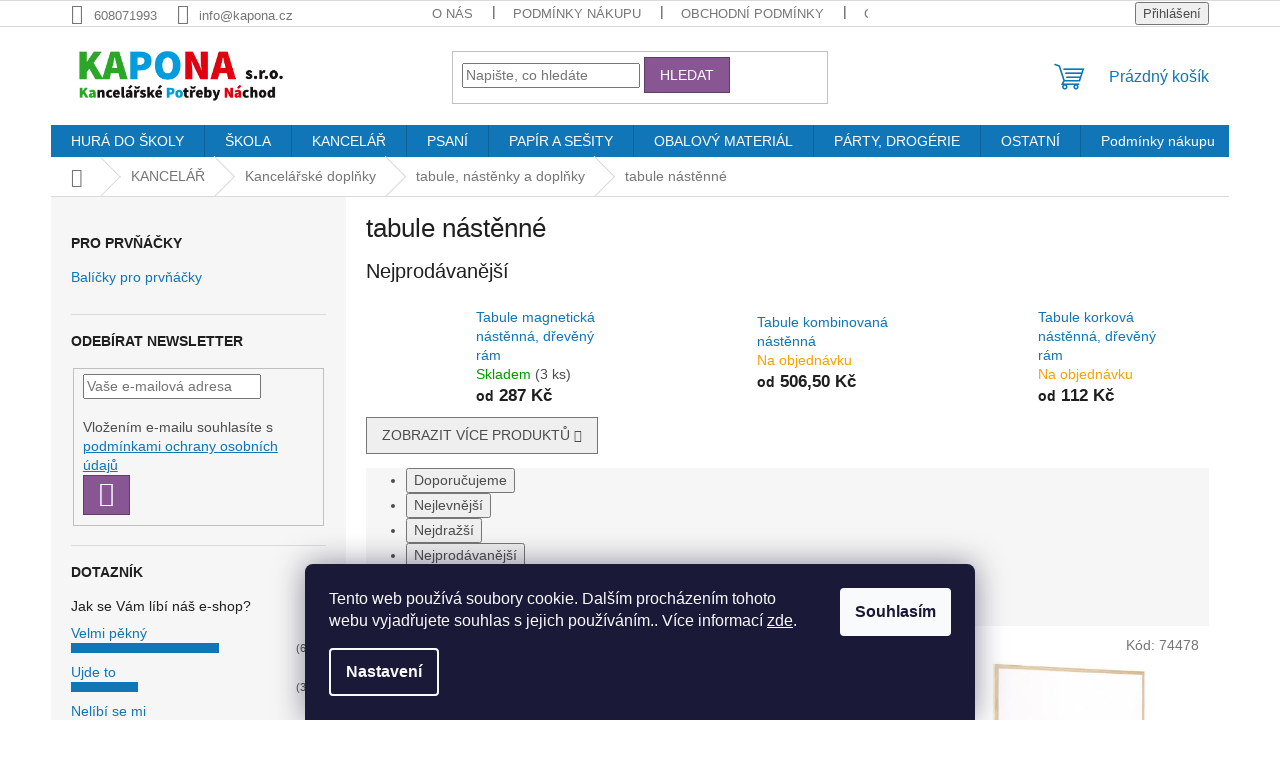

--- FILE ---
content_type: text/html; charset=utf-8
request_url: https://www.kapona.cz/tabule-nastenne/
body_size: 27034
content:
<!doctype html><html lang="cs" dir="ltr" class="header-background-light external-fonts-loaded"><head><meta charset="utf-8" /><meta name="viewport" content="width=device-width,initial-scale=1" /><title>tabule nástěnné - Kapona s.r.o.</title><link rel="preconnect" href="https://cdn.myshoptet.com" /><link rel="dns-prefetch" href="https://cdn.myshoptet.com" /><link rel="preload" href="https://cdn.myshoptet.com/prj/dist/master/cms/libs/jquery/jquery-1.11.3.min.js" as="script" /><link href="https://cdn.myshoptet.com/prj/dist/master/shop/dist/font-shoptet-11.css.62c94c7785ff2cea73b2.css" rel="stylesheet"><script>
dataLayer = [];
dataLayer.push({'shoptet' : {
    "pageId": 1601,
    "pageType": "category",
    "currency": "CZK",
    "currencyInfo": {
        "decimalSeparator": ",",
        "exchangeRate": 1,
        "priceDecimalPlaces": 2,
        "symbol": "K\u010d",
        "symbolLeft": 0,
        "thousandSeparator": " "
    },
    "language": "cs",
    "projectId": 305110,
    "category": {
        "guid": "370a7709-8d05-11e9-ac23-ac1f6b0076ec",
        "path": "Kancel\u00e1\u0159sk\u00e9 pot\u0159eby | Kancel\u00e1\u0159sk\u00e9 dopl\u0148ky | tabule, n\u00e1st\u011bnky a dopl\u0148ky | tabule n\u00e1st\u011bnn\u00e9",
        "parentCategoryGuid": "845281af-8956-11e9-ac23-ac1f6b0076ec"
    },
    "cartInfo": {
        "id": null,
        "freeShipping": false,
        "freeShippingFrom": 1700,
        "leftToFreeGift": {
            "formattedPrice": "0 K\u010d",
            "priceLeft": 0
        },
        "freeGift": false,
        "leftToFreeShipping": {
            "priceLeft": 1700,
            "dependOnRegion": 0,
            "formattedPrice": "1 700 K\u010d"
        },
        "discountCoupon": [],
        "getNoBillingShippingPrice": {
            "withoutVat": 0,
            "vat": 0,
            "withVat": 0
        },
        "cartItems": [],
        "taxMode": "ORDINARY"
    },
    "cart": [],
    "customer": {
        "priceRatio": 1,
        "priceListId": 1,
        "groupId": null,
        "registered": false,
        "mainAccount": false
    }
}});
dataLayer.push({'cookie_consent' : {
    "marketing": "denied",
    "analytics": "denied"
}});
document.addEventListener('DOMContentLoaded', function() {
    shoptet.consent.onAccept(function(agreements) {
        if (agreements.length == 0) {
            return;
        }
        dataLayer.push({
            'cookie_consent' : {
                'marketing' : (agreements.includes(shoptet.config.cookiesConsentOptPersonalisation)
                    ? 'granted' : 'denied'),
                'analytics': (agreements.includes(shoptet.config.cookiesConsentOptAnalytics)
                    ? 'granted' : 'denied')
            },
            'event': 'cookie_consent'
        });
    });
});
</script>
<meta property="og:type" content="website"><meta property="og:site_name" content="kapona.cz"><meta property="og:url" content="https://www.kapona.cz/tabule-nastenne/"><meta property="og:title" content="tabule nástěnné - Kapona s.r.o."><meta name="author" content="Kapona s.r.o."><meta name="web_author" content="Shoptet.cz"><meta name="dcterms.rightsHolder" content="www.kapona.cz"><meta name="robots" content="index,follow"><meta property="og:image" content="https://www.kapona.cz/user/categories/orig/50891.jpg"><meta property="og:description" content="tabule nástěnné, Kapona s.r.o."><meta name="description" content="tabule nástěnné, Kapona s.r.o."><style>:root {--color-primary: #1076b7;--color-primary-h: 203;--color-primary-s: 84%;--color-primary-l: 39%;--color-primary-hover: #0f5885;--color-primary-hover-h: 203;--color-primary-hover-s: 80%;--color-primary-hover-l: 29%;--color-secondary: #3c7781;--color-secondary-h: 189;--color-secondary-s: 37%;--color-secondary-l: 37%;--color-secondary-hover: #2f5c65;--color-secondary-hover-h: 190;--color-secondary-hover-s: 36%;--color-secondary-hover-l: 29%;--color-tertiary: #885793;--color-tertiary-h: 289;--color-tertiary-s: 26%;--color-tertiary-l: 46%;--color-tertiary-hover: #5f3d66;--color-tertiary-hover-h: 290;--color-tertiary-hover-s: 25%;--color-tertiary-hover-l: 32%;--color-header-background: #ffffff;--template-font: "sans-serif";--template-headings-font: "sans-serif";--header-background-url: none;--cookies-notice-background: #1A1937;--cookies-notice-color: #F8FAFB;--cookies-notice-button-hover: #f5f5f5;--cookies-notice-link-hover: #27263f;--templates-update-management-preview-mode-content: "Náhled aktualizací šablony je aktivní pro váš prohlížeč."}</style>
    
    <link href="https://cdn.myshoptet.com/prj/dist/master/shop/dist/main-11.less.5a24dcbbdabfd189c152.css" rel="stylesheet" />
                <link href="https://cdn.myshoptet.com/prj/dist/master/shop/dist/mobile-header-v1-11.less.1ee105d41b5f713c21aa.css" rel="stylesheet" />
    
    <script>var shoptet = shoptet || {};</script>
    <script src="https://cdn.myshoptet.com/prj/dist/master/shop/dist/main-3g-header.js.27c4444ba5dd6be3416d.js"></script>
<!-- User include --><!-- /User include --><link rel="shortcut icon" href="/favicon.ico" type="image/x-icon" /><link rel="canonical" href="https://www.kapona.cz/tabule-nastenne/" />    <!-- Global site tag (gtag.js) - Google Analytics -->
    <script async src="https://www.googletagmanager.com/gtag/js?id=16969448529"></script>
    <script>
        
        window.dataLayer = window.dataLayer || [];
        function gtag(){dataLayer.push(arguments);}
        

                    console.debug('default consent data');

            gtag('consent', 'default', {"ad_storage":"denied","analytics_storage":"denied","ad_user_data":"denied","ad_personalization":"denied","wait_for_update":500});
            dataLayer.push({
                'event': 'default_consent'
            });
        
        gtag('js', new Date());

        
                gtag('config', 'G-VMYEN45BW1', {"groups":"GA4","send_page_view":false,"content_group":"category","currency":"CZK","page_language":"cs"});
        
        
                gtag('config', 'AW-16969448529');
        
        
        
        
                    gtag('event', 'page_view', {"send_to":"GA4","page_language":"cs","content_group":"category","currency":"CZK"});
        
        
        
        
        
        
        
        
        
        
        
        
        
        document.addEventListener('DOMContentLoaded', function() {
            if (typeof shoptet.tracking !== 'undefined') {
                for (var id in shoptet.tracking.bannersList) {
                    gtag('event', 'view_promotion', {
                        "send_to": "UA",
                        "promotions": [
                            {
                                "id": shoptet.tracking.bannersList[id].id,
                                "name": shoptet.tracking.bannersList[id].name,
                                "position": shoptet.tracking.bannersList[id].position
                            }
                        ]
                    });
                }
            }

            shoptet.consent.onAccept(function(agreements) {
                if (agreements.length !== 0) {
                    console.debug('gtag consent accept');
                    var gtagConsentPayload =  {
                        'ad_storage': agreements.includes(shoptet.config.cookiesConsentOptPersonalisation)
                            ? 'granted' : 'denied',
                        'analytics_storage': agreements.includes(shoptet.config.cookiesConsentOptAnalytics)
                            ? 'granted' : 'denied',
                                                                                                'ad_user_data': agreements.includes(shoptet.config.cookiesConsentOptPersonalisation)
                            ? 'granted' : 'denied',
                        'ad_personalization': agreements.includes(shoptet.config.cookiesConsentOptPersonalisation)
                            ? 'granted' : 'denied',
                        };
                    console.debug('update consent data', gtagConsentPayload);
                    gtag('consent', 'update', gtagConsentPayload);
                    dataLayer.push(
                        { 'event': 'update_consent' }
                    );
                }
            });
        });
    </script>
</head><body class="desktop id-1601 in-tabule-nastenne template-11 type-category multiple-columns-body columns-mobile-2 columns-3 ums_forms_redesign--off ums_a11y_category_page--on ums_discussion_rating_forms--off ums_flags_display_unification--on ums_a11y_login--on mobile-header-version-1"><noscript>
    <style>
        #header {
            padding-top: 0;
            position: relative !important;
            top: 0;
        }
        .header-navigation {
            position: relative !important;
        }
        .overall-wrapper {
            margin: 0 !important;
        }
        body:not(.ready) {
            visibility: visible !important;
        }
    </style>
    <div class="no-javascript">
        <div class="no-javascript__title">Musíte změnit nastavení vašeho prohlížeče</div>
        <div class="no-javascript__text">Podívejte se na: <a href="https://www.google.com/support/bin/answer.py?answer=23852">Jak povolit JavaScript ve vašem prohlížeči</a>.</div>
        <div class="no-javascript__text">Pokud používáte software na blokování reklam, může být nutné povolit JavaScript z této stránky.</div>
        <div class="no-javascript__text">Děkujeme.</div>
    </div>
</noscript>

        <div id="fb-root"></div>
        <script>
            window.fbAsyncInit = function() {
                FB.init({
                    autoLogAppEvents : true,
                    xfbml            : true,
                    version          : 'v24.0'
                });
            };
        </script>
        <script async defer crossorigin="anonymous" src="https://connect.facebook.net/cs_CZ/sdk.js#xfbml=1&version=v24.0"></script>    <div class="siteCookies siteCookies--bottom siteCookies--dark js-siteCookies" role="dialog" data-testid="cookiesPopup" data-nosnippet>
        <div class="siteCookies__form">
            <div class="siteCookies__content">
                <div class="siteCookies__text">
                    Tento web používá soubory cookie. Dalším procházením tohoto webu vyjadřujete souhlas s jejich používáním.. Více informací <a href="https://305110.myshoptet.com/podminky-ochrany-osobnich-udaju/" target="\">zde</a>.
                </div>
                <p class="siteCookies__links">
                    <button class="siteCookies__link js-cookies-settings" aria-label="Nastavení cookies" data-testid="cookiesSettings">Nastavení</button>
                </p>
            </div>
            <div class="siteCookies__buttonWrap">
                                <button class="siteCookies__button js-cookiesConsentSubmit" value="all" aria-label="Přijmout cookies" data-testid="buttonCookiesAccept">Souhlasím</button>
            </div>
        </div>
        <script>
            document.addEventListener("DOMContentLoaded", () => {
                const siteCookies = document.querySelector('.js-siteCookies');
                document.addEventListener("scroll", shoptet.common.throttle(() => {
                    const st = document.documentElement.scrollTop;
                    if (st > 1) {
                        siteCookies.classList.add('siteCookies--scrolled');
                    } else {
                        siteCookies.classList.remove('siteCookies--scrolled');
                    }
                }, 100));
            });
        </script>
    </div>
<a href="#content" class="skip-link sr-only">Přejít na obsah</a><div class="overall-wrapper"><div class="user-action"><div class="container">
    <div class="user-action-in">
                    <div id="login" class="user-action-login popup-widget login-widget" role="dialog" aria-labelledby="loginHeading">
        <div class="popup-widget-inner">
                            <h2 id="loginHeading">Přihlášení k vašemu účtu</h2><div id="customerLogin"><form action="/action/Customer/Login/" method="post" id="formLoginIncluded" class="csrf-enabled formLogin" data-testid="formLogin"><input type="hidden" name="referer" value="" /><div class="form-group"><div class="input-wrapper email js-validated-element-wrapper no-label"><input type="email" name="email" class="form-control" autofocus placeholder="E-mailová adresa (např. jan@novak.cz)" data-testid="inputEmail" autocomplete="email" required /></div></div><div class="form-group"><div class="input-wrapper password js-validated-element-wrapper no-label"><input type="password" name="password" class="form-control" placeholder="Heslo" data-testid="inputPassword" autocomplete="current-password" required /><span class="no-display">Nemůžete vyplnit toto pole</span><input type="text" name="surname" value="" class="no-display" /></div></div><div class="form-group"><div class="login-wrapper"><button type="submit" class="btn btn-secondary btn-text btn-login" data-testid="buttonSubmit">Přihlásit se</button><div class="password-helper"><a href="/registrace/" data-testid="signup" rel="nofollow">Nová registrace</a><a href="/klient/zapomenute-heslo/" rel="nofollow">Zapomenuté heslo</a></div></div></div><div class="social-login-buttons"><div class="social-login-buttons-divider"><span>nebo</span></div><div class="form-group"><a href="/action/Social/login/?provider=Google" class="login-btn google" rel="nofollow"><span class="login-google-icon"></span><strong>Přihlásit se přes Google</strong></a></div><div class="form-group"><a href="/action/Social/login/?provider=Seznam" class="login-btn seznam" rel="nofollow"><span class="login-seznam-icon"></span><strong>Přihlásit se přes Seznam</strong></a></div></div></form>
</div>                    </div>
    </div>

                            <div id="cart-widget" class="user-action-cart popup-widget cart-widget loader-wrapper" data-testid="popupCartWidget" role="dialog" aria-hidden="true">
    <div class="popup-widget-inner cart-widget-inner place-cart-here">
        <div class="loader-overlay">
            <div class="loader"></div>
        </div>
    </div>

    <div class="cart-widget-button">
        <a href="/kosik/" class="btn btn-conversion" id="continue-order-button" rel="nofollow" data-testid="buttonNextStep">Pokračovat do košíku</a>
    </div>
</div>
            </div>
</div>
</div><div class="top-navigation-bar" data-testid="topNavigationBar">

    <div class="container">

        <div class="top-navigation-contacts">
            <strong>Zákaznická podpora:</strong><a href="tel:608071993" class="project-phone" aria-label="Zavolat na 608071993" data-testid="contactboxPhone"><span>608071993</span></a><a href="mailto:info@kapona.cz" class="project-email" data-testid="contactboxEmail"><span>info@kapona.cz</span></a>        </div>

                            <div class="top-navigation-menu">
                <div class="top-navigation-menu-trigger"></div>
                <ul class="top-navigation-bar-menu">
                                            <li class="top-navigation-menu-item-1655">
                            <a href="/o-nas/" target="blank">O nás</a>
                        </li>
                                            <li class="top-navigation-menu-item-1751">
                            <a href="/podminky-nakupu/" target="blank">Podmínky nákupu</a>
                        </li>
                                            <li class="top-navigation-menu-item-39">
                            <a href="/obchodni-podminky/" target="blank">Obchodní podmínky</a>
                        </li>
                                            <li class="top-navigation-menu-item-691">
                            <a href="/podminky-ochrany-osobnich-udaju/" target="blank">GDPR</a>
                        </li>
                                    </ul>
                <ul class="top-navigation-bar-menu-helper"></ul>
            </div>
        
        <div class="top-navigation-tools">
            <div class="responsive-tools">
                <a href="#" class="toggle-window" data-target="search" aria-label="Hledat" data-testid="linkSearchIcon"></a>
                                                            <a href="#" class="toggle-window" data-target="login"></a>
                                                    <a href="#" class="toggle-window" data-target="navigation" aria-label="Menu" data-testid="hamburgerMenu"></a>
            </div>
                        <button class="top-nav-button top-nav-button-login toggle-window" type="button" data-target="login" aria-haspopup="dialog" aria-controls="login" aria-expanded="false" data-testid="signin"><span>Přihlášení</span></button>        </div>

    </div>

</div>
<header id="header"><div class="container navigation-wrapper">
    <div class="header-top">
        <div class="site-name-wrapper">
            <div class="site-name"><a href="/" data-testid="linkWebsiteLogo"><img src="https://cdn.myshoptet.com/usr/www.kapona.cz/user/logos/kapona_logo-str__nka001-1.jpg" alt="Kapona s.r.o." fetchpriority="low" /></a></div>        </div>
        <div class="search" itemscope itemtype="https://schema.org/WebSite">
            <meta itemprop="headline" content="tabule nástěnné"/><meta itemprop="url" content="https://www.kapona.cz"/><meta itemprop="text" content="tabule nástěnné, Kapona s.r.o."/>            <form action="/action/ProductSearch/prepareString/" method="post"
    id="formSearchForm" class="search-form compact-form js-search-main"
    itemprop="potentialAction" itemscope itemtype="https://schema.org/SearchAction" data-testid="searchForm">
    <fieldset>
        <meta itemprop="target"
            content="https://www.kapona.cz/vyhledavani/?string={string}"/>
        <input type="hidden" name="language" value="cs"/>
        
            
<input
    type="search"
    name="string"
        class="query-input form-control search-input js-search-input"
    placeholder="Napište, co hledáte"
    autocomplete="off"
    required
    itemprop="query-input"
    aria-label="Vyhledávání"
    data-testid="searchInput"
>
            <button type="submit" class="btn btn-default" data-testid="searchBtn">Hledat</button>
        
    </fieldset>
</form>
        </div>
        <div class="navigation-buttons">
                
    <a href="/kosik/" class="btn btn-icon toggle-window cart-count" data-target="cart" data-hover="true" data-redirect="true" data-testid="headerCart" rel="nofollow" aria-haspopup="dialog" aria-expanded="false" aria-controls="cart-widget">
        
                <span class="sr-only">Nákupní košík</span>
        
            <span class="cart-price visible-lg-inline-block" data-testid="headerCartPrice">
                                    Prázdný košík                            </span>
        
    
            </a>
        </div>
    </div>
    <nav id="navigation" aria-label="Hlavní menu" data-collapsible="true"><div class="navigation-in menu"><ul class="menu-level-1" role="menubar" data-testid="headerMenuItems"><li class="menu-item-1895 ext" role="none"><a href="/hura-do-skoly/" data-testid="headerMenuItem" role="menuitem" aria-haspopup="true" aria-expanded="false"><b>HURÁ DO ŠKOLY</b><span class="submenu-arrow"></span></a><ul class="menu-level-2" aria-label="HURÁ DO ŠKOLY" tabindex="-1" role="menu"><li class="menu-item-1898" role="none"><a href="/1-trida/" class="menu-image" data-testid="headerMenuItem" tabindex="-1" aria-hidden="true"><img src="data:image/svg+xml,%3Csvg%20width%3D%22140%22%20height%3D%22100%22%20xmlns%3D%22http%3A%2F%2Fwww.w3.org%2F2000%2Fsvg%22%3E%3C%2Fsvg%3E" alt="" aria-hidden="true" width="140" height="100"  data-src="https://cdn.myshoptet.com/usr/www.kapona.cz/user/categories/thumb/featured_icon6.png" fetchpriority="low" /></a><div><a href="/1-trida/" data-testid="headerMenuItem" role="menuitem"><span>1.TŘÍDA</span></a>
                        </div></li><li class="menu-item-1901" role="none"><a href="/2-trida/" class="menu-image" data-testid="headerMenuItem" tabindex="-1" aria-hidden="true"><img src="data:image/svg+xml,%3Csvg%20width%3D%22140%22%20height%3D%22100%22%20xmlns%3D%22http%3A%2F%2Fwww.w3.org%2F2000%2Fsvg%22%3E%3C%2Fsvg%3E" alt="" aria-hidden="true" width="140" height="100"  data-src="https://cdn.myshoptet.com/usr/www.kapona.cz/user/categories/thumb/featured_icon6-1.png" fetchpriority="low" /></a><div><a href="/2-trida/" data-testid="headerMenuItem" role="menuitem"><span>2.TŘÍDA</span></a>
                        </div></li><li class="menu-item-1904" role="none"><a href="/3-5-trida/" class="menu-image" data-testid="headerMenuItem" tabindex="-1" aria-hidden="true"><img src="data:image/svg+xml,%3Csvg%20width%3D%22140%22%20height%3D%22100%22%20xmlns%3D%22http%3A%2F%2Fwww.w3.org%2F2000%2Fsvg%22%3E%3C%2Fsvg%3E" alt="" aria-hidden="true" width="140" height="100"  data-src="https://cdn.myshoptet.com/usr/www.kapona.cz/user/categories/thumb/featured_icon6-2.png" fetchpriority="low" /></a><div><a href="/3-5-trida/" data-testid="headerMenuItem" role="menuitem"><span>3.-5.TŘÍDA</span></a>
                        </div></li><li class="menu-item-1910" role="none"><a href="/6-9-trida/" class="menu-image" data-testid="headerMenuItem" tabindex="-1" aria-hidden="true"><img src="data:image/svg+xml,%3Csvg%20width%3D%22140%22%20height%3D%22100%22%20xmlns%3D%22http%3A%2F%2Fwww.w3.org%2F2000%2Fsvg%22%3E%3C%2Fsvg%3E" alt="" aria-hidden="true" width="140" height="100"  data-src="https://cdn.myshoptet.com/usr/www.kapona.cz/user/categories/thumb/featured_icon6-3.png" fetchpriority="low" /></a><div><a href="/6-9-trida/" data-testid="headerMenuItem" role="menuitem"><span>6.-9.TŘÍDA</span></a>
                        </div></li><li class="menu-item-1913" role="none"><a href="/stredni-skola/" class="menu-image" data-testid="headerMenuItem" tabindex="-1" aria-hidden="true"><img src="data:image/svg+xml,%3Csvg%20width%3D%22140%22%20height%3D%22100%22%20xmlns%3D%22http%3A%2F%2Fwww.w3.org%2F2000%2Fsvg%22%3E%3C%2Fsvg%3E" alt="" aria-hidden="true" width="140" height="100"  data-src="https://cdn.myshoptet.com/usr/www.kapona.cz/user/categories/thumb/featured_icon6-4.png" fetchpriority="low" /></a><div><a href="/stredni-skola/" data-testid="headerMenuItem" role="menuitem"><span>STŘEDNÍ ŠKOLA</span></a>
                        </div></li><li class="menu-item-1916" role="none"><a href="/pro-ucitele/" class="menu-image" data-testid="headerMenuItem" tabindex="-1" aria-hidden="true"><img src="data:image/svg+xml,%3Csvg%20width%3D%22140%22%20height%3D%22100%22%20xmlns%3D%22http%3A%2F%2Fwww.w3.org%2F2000%2Fsvg%22%3E%3C%2Fsvg%3E" alt="" aria-hidden="true" width="140" height="100"  data-src="https://cdn.myshoptet.com/usr/www.kapona.cz/user/categories/thumb/featured_icon6-5.png" fetchpriority="low" /></a><div><a href="/pro-ucitele/" data-testid="headerMenuItem" role="menuitem"><span>PRO UČITELE</span></a>
                        </div></li></ul></li>
<li class="menu-item-698 ext" role="none"><a href="/skolni-potreby/" data-testid="headerMenuItem" role="menuitem" aria-haspopup="true" aria-expanded="false"><b>ŠKOLA</b><span class="submenu-arrow"></span></a><ul class="menu-level-2" aria-label="ŠKOLA" tabindex="-1" role="menu"><li class="menu-item-794 has-third-level" role="none"><a href="/desky-a-boxy/" class="menu-image" data-testid="headerMenuItem" tabindex="-1" aria-hidden="true"><img src="data:image/svg+xml,%3Csvg%20width%3D%22140%22%20height%3D%22100%22%20xmlns%3D%22http%3A%2F%2Fwww.w3.org%2F2000%2Fsvg%22%3E%3C%2Fsvg%3E" alt="" aria-hidden="true" width="140" height="100"  data-src="https://cdn.myshoptet.com/usr/www.kapona.cz/user/categories/thumb/1231-0272.jpg" fetchpriority="low" /></a><div><a href="/desky-a-boxy/" data-testid="headerMenuItem" role="menuitem"><span>Desky a boxy</span></a>
                                                    <ul class="menu-level-3" role="menu">
                                                                    <li class="menu-item-1850" role="none">
                                        <a href="/desky-na-cislice/" data-testid="headerMenuItem" role="menuitem">
                                            desky na číslice</a>,                                    </li>
                                                                    <li class="menu-item-1847" role="none">
                                        <a href="/desky-na-pismena/" data-testid="headerMenuItem" role="menuitem">
                                            desky na písmena</a>,                                    </li>
                                                                    <li class="menu-item-797" role="none">
                                        <a href="/desky-na-sesity/" data-testid="headerMenuItem" role="menuitem">
                                            boxy na sešity</a>,                                    </li>
                                                                    <li class="menu-item-806" role="none">
                                        <a href="/podlozky-na-sestavovani-slov/" data-testid="headerMenuItem" role="menuitem">
                                            podložky na sestavování slov</a>                                    </li>
                                                            </ul>
                        </div></li><li class="menu-item-839 has-third-level" role="none"><a href="/batohy--tasky--sacky/" class="menu-image" data-testid="headerMenuItem" tabindex="-1" aria-hidden="true"><img src="data:image/svg+xml,%3Csvg%20width%3D%22140%22%20height%3D%22100%22%20xmlns%3D%22http%3A%2F%2Fwww.w3.org%2F2000%2Fsvg%22%3E%3C%2Fsvg%3E" alt="" aria-hidden="true" width="140" height="100"  data-src="https://cdn.myshoptet.com/prj/dist/master/cms/templates/frontend_templates/00/img/folder.svg" fetchpriority="low" /></a><div><a href="/batohy--tasky--sacky/" data-testid="headerMenuItem" role="menuitem"><span>Batohy, tašky, sáčky</span></a>
                                                    <ul class="menu-level-3" role="menu">
                                                                    <li class="menu-item-842" role="none">
                                        <a href="/skolni-batohy/" data-testid="headerMenuItem" role="menuitem">
                                            školní batohy</a>                                    </li>
                                                            </ul>
                        </div></li><li class="menu-item-851 has-third-level" role="none"><a href="/penaly-a-pouzdra/" class="menu-image" data-testid="headerMenuItem" tabindex="-1" aria-hidden="true"><img src="data:image/svg+xml,%3Csvg%20width%3D%22140%22%20height%3D%22100%22%20xmlns%3D%22http%3A%2F%2Fwww.w3.org%2F2000%2Fsvg%22%3E%3C%2Fsvg%3E" alt="" aria-hidden="true" width="140" height="100"  data-src="https://cdn.myshoptet.com/usr/www.kapona.cz/user/categories/thumb/penal-tripatrovy-sub-01-pejsci-10777_max.jpg" fetchpriority="low" /></a><div><a href="/penaly-a-pouzdra/" data-testid="headerMenuItem" role="menuitem"><span>Penály a pouzdra</span></a>
                                                    <ul class="menu-level-3" role="menu">
                                                                    <li class="menu-item-854" role="none">
                                        <a href="/penaly/" data-testid="headerMenuItem" role="menuitem">
                                            penály</a>,                                    </li>
                                                                    <li class="menu-item-857" role="none">
                                        <a href="/pouzdra/" data-testid="headerMenuItem" role="menuitem">
                                            pouzdra</a>                                    </li>
                                                            </ul>
                        </div></li><li class="menu-item-878 has-third-level" role="none"><a href="/zastery--kapsare-a-ubrusy/" class="menu-image" data-testid="headerMenuItem" tabindex="-1" aria-hidden="true"><img src="data:image/svg+xml,%3Csvg%20width%3D%22140%22%20height%3D%22100%22%20xmlns%3D%22http%3A%2F%2Fwww.w3.org%2F2000%2Fsvg%22%3E%3C%2Fsvg%3E" alt="" aria-hidden="true" width="140" height="100"  data-src="https://cdn.myshoptet.com/usr/www.kapona.cz/user/categories/thumb/33103-1.jpg" fetchpriority="low" /></a><div><a href="/zastery--kapsare-a-ubrusy/" data-testid="headerMenuItem" role="menuitem"><span>Zástěry, kapsáře a ubrusy</span></a>
                                                    <ul class="menu-level-3" role="menu">
                                                                    <li class="menu-item-881" role="none">
                                        <a href="/ubrusy/" data-testid="headerMenuItem" role="menuitem">
                                            ubrusy</a>,                                    </li>
                                                                    <li class="menu-item-884" role="none">
                                        <a href="/zastery/" data-testid="headerMenuItem" role="menuitem">
                                            zástěry</a>,                                    </li>
                                                                    <li class="menu-item-887" role="none">
                                        <a href="/kapsare/" data-testid="headerMenuItem" role="menuitem">
                                            kapsáře</a>                                    </li>
                                                            </ul>
                        </div></li><li class="menu-item-890 has-third-level" role="none"><a href="/orezavatka-a-gumy/" class="menu-image" data-testid="headerMenuItem" tabindex="-1" aria-hidden="true"><img src="data:image/svg+xml,%3Csvg%20width%3D%22140%22%20height%3D%22100%22%20xmlns%3D%22http%3A%2F%2Fwww.w3.org%2F2000%2Fsvg%22%3E%3C%2Fsvg%3E" alt="" aria-hidden="true" width="140" height="100"  data-src="https://cdn.myshoptet.com/usr/www.kapona.cz/user/categories/thumb/51584.jpg" fetchpriority="low" /></a><div><a href="/orezavatka-a-gumy/" data-testid="headerMenuItem" role="menuitem"><span>Ořezávátka a gumy</span></a>
                                                    <ul class="menu-level-3" role="menu">
                                                                    <li class="menu-item-893" role="none">
                                        <a href="/orezavatka-2/" data-testid="headerMenuItem" role="menuitem">
                                            ořezávátka</a>,                                    </li>
                                                                    <li class="menu-item-896" role="none">
                                        <a href="/gumy--pryze/" data-testid="headerMenuItem" role="menuitem">
                                            gumy (pryže)</a>                                    </li>
                                                            </ul>
                        </div></li><li class="menu-item-899 has-third-level" role="none"><a href="/edukacni-pomucky/" class="menu-image" data-testid="headerMenuItem" tabindex="-1" aria-hidden="true"><img src="data:image/svg+xml,%3Csvg%20width%3D%22140%22%20height%3D%22100%22%20xmlns%3D%22http%3A%2F%2Fwww.w3.org%2F2000%2Fsvg%22%3E%3C%2Fsvg%3E" alt="" aria-hidden="true" width="140" height="100"  data-src="https://cdn.myshoptet.com/usr/www.kapona.cz/user/categories/thumb/math-clip-art-ncekkpaca-1.jpg" fetchpriority="low" /></a><div><a href="/edukacni-pomucky/" data-testid="headerMenuItem" role="menuitem"><span>Edukační pomůcky</span></a>
                                                    <ul class="menu-level-3" role="menu">
                                                                    <li class="menu-item-2636" role="none">
                                        <a href="/ukolnicky-2/" data-testid="headerMenuItem" role="menuitem">
                                            úkolníčky</a>,                                    </li>
                                                                    <li class="menu-item-902" role="none">
                                        <a href="/podlozky-na-stul/" data-testid="headerMenuItem" role="menuitem">
                                            podložky na stůl</a>,                                    </li>
                                                                    <li class="menu-item-905" role="none">
                                        <a href="/skolni-hodiny/" data-testid="headerMenuItem" role="menuitem">
                                            školní hodiny</a>,                                    </li>
                                                                    <li class="menu-item-908" role="none">
                                        <a href="/globusy/" data-testid="headerMenuItem" role="menuitem">
                                            globusy</a>,                                    </li>
                                                                    <li class="menu-item-911" role="none">
                                        <a href="/pisanky-a-naucne-sesity/" data-testid="headerMenuItem" role="menuitem">
                                            písanky a naučné sešity</a>,                                    </li>
                                                                    <li class="menu-item-914" role="none">
                                        <a href="/popisovaci-tabulky/" data-testid="headerMenuItem" role="menuitem">
                                            popisovací tabulky</a>,                                    </li>
                                                                    <li class="menu-item-917" role="none">
                                        <a href="/vystrihovaci-abc-a-cislice/" data-testid="headerMenuItem" role="menuitem">
                                            vystřihovací ABC a číslice</a>,                                    </li>
                                                                    <li class="menu-item-920" role="none">
                                        <a href="/tabulky--zalozky-a-tahaky/" data-testid="headerMenuItem" role="menuitem">
                                            tabulky, záložky a taháky</a>,                                    </li>
                                                                    <li class="menu-item-923" role="none">
                                        <a href="/stojanky-na-cteni/" data-testid="headerMenuItem" role="menuitem">
                                            stojánky na čtení</a>                                    </li>
                                                            </ul>
                        </div></li><li class="menu-item-926 has-third-level" role="none"><a href="/vytvarne-potreby/" class="menu-image" data-testid="headerMenuItem" tabindex="-1" aria-hidden="true"><img src="data:image/svg+xml,%3Csvg%20width%3D%22140%22%20height%3D%22100%22%20xmlns%3D%22http%3A%2F%2Fwww.w3.org%2F2000%2Fsvg%22%3E%3C%2Fsvg%3E" alt="" aria-hidden="true" width="140" height="100"  data-src="https://cdn.myshoptet.com/usr/www.kapona.cz/user/categories/thumb/1320-2.jpg" fetchpriority="low" /></a><div><a href="/vytvarne-potreby/" data-testid="headerMenuItem" role="menuitem"><span>Výtvarné potřeby</span></a>
                                                    <ul class="menu-level-3" role="menu">
                                                                    <li class="menu-item-2944" role="none">
                                        <a href="/linoryt/" data-testid="headerMenuItem" role="menuitem">
                                            Linoryt</a>,                                    </li>
                                                                    <li class="menu-item-809" role="none">
                                        <a href="/barvy/" data-testid="headerMenuItem" role="menuitem">
                                            barvy</a>,                                    </li>
                                                                    <li class="menu-item-941" role="none">
                                        <a href="/stetce-a-prislusenstvi/" data-testid="headerMenuItem" role="menuitem">
                                            štětce a příslušenství</a>,                                    </li>
                                                                    <li class="menu-item-935" role="none">
                                        <a href="/kridy-a-pastely/" data-testid="headerMenuItem" role="menuitem">
                                            křídy a pastely</a>,                                    </li>
                                                                    <li class="menu-item-1634" role="none">
                                        <a href="/perka-nasadky/" data-testid="headerMenuItem" role="menuitem">
                                            perka,násadky</a>,                                    </li>
                                                                    <li class="menu-item-950" role="none">
                                        <a href="/tuse--inkousty/" data-testid="headerMenuItem" role="menuitem">
                                            tuše, inkousty</a>,                                    </li>
                                                                    <li class="menu-item-947" role="none">
                                        <a href="/uhly/" data-testid="headerMenuItem" role="menuitem">
                                            uhly</a>,                                    </li>
                                                                    <li class="menu-item-929" role="none">
                                        <a href="/nuzky/" data-testid="headerMenuItem" role="menuitem">
                                            nůžky</a>,                                    </li>
                                                                    <li class="menu-item-932" role="none">
                                        <a href="/lepidla/" data-testid="headerMenuItem" role="menuitem">
                                            lepidla</a>,                                    </li>
                                                                    <li class="menu-item-938" role="none">
                                        <a href="/pastelky-2/" data-testid="headerMenuItem" role="menuitem">
                                            pastelky</a>,                                    </li>
                                                                    <li class="menu-item-956" role="none">
                                        <a href="/modelovaci-hmota-a-doplnky/" data-testid="headerMenuItem" role="menuitem">
                                            modelovací hmota a doplňky</a>,                                    </li>
                                                                    <li class="menu-item-953" role="none">
                                        <a href="/ostatni-vytvarne-potreby/" data-testid="headerMenuItem" role="menuitem">
                                            ostatní výtvarné potřeby</a>                                    </li>
                                                            </ul>
                        </div></li><li class="menu-item-959 has-third-level" role="none"><a href="/rysovaci-potreby/" class="menu-image" data-testid="headerMenuItem" tabindex="-1" aria-hidden="true"><img src="data:image/svg+xml,%3Csvg%20width%3D%22140%22%20height%3D%22100%22%20xmlns%3D%22http%3A%2F%2Fwww.w3.org%2F2000%2Fsvg%22%3E%3C%2Fsvg%3E" alt="" aria-hidden="true" width="140" height="100"  data-src="https://cdn.myshoptet.com/usr/www.kapona.cz/user/categories/thumb/51961-1-1.jpg" fetchpriority="low" /></a><div><a href="/rysovaci-potreby/" data-testid="headerMenuItem" role="menuitem"><span>Rýsovací potřeby</span></a>
                                                    <ul class="menu-level-3" role="menu">
                                                                    <li class="menu-item-1949" role="none">
                                        <a href="/rysovaci-podlozky/" data-testid="headerMenuItem" role="menuitem">
                                            rýsovací podložky</a>,                                    </li>
                                                                    <li class="menu-item-965" role="none">
                                        <a href="/pravitka/" data-testid="headerMenuItem" role="menuitem">
                                            pravítka</a>,                                    </li>
                                                                    <li class="menu-item-962" role="none">
                                        <a href="/trojuhelniky/" data-testid="headerMenuItem" role="menuitem">
                                            trojúhelníky</a>,                                    </li>
                                                                    <li class="menu-item-968" role="none">
                                        <a href="/uhlomery/" data-testid="headerMenuItem" role="menuitem">
                                            úhloměry</a>,                                    </li>
                                                                    <li class="menu-item-1649" role="none">
                                        <a href="/soupravy/" data-testid="headerMenuItem" role="menuitem">
                                            soupravy</a>,                                    </li>
                                                                    <li class="menu-item-971" role="none">
                                        <a href="/kruzitka/" data-testid="headerMenuItem" role="menuitem">
                                            kružítka</a>,                                    </li>
                                                                    <li class="menu-item-1652" role="none">
                                        <a href="/sablona/" data-testid="headerMenuItem" role="menuitem">
                                            šablony</a>,                                    </li>
                                                                    <li class="menu-item-974" role="none">
                                        <a href="/krivitka/" data-testid="headerMenuItem" role="menuitem">
                                            křivítka</a>,                                    </li>
                                                                    <li class="menu-item-977" role="none">
                                        <a href="/meritka/" data-testid="headerMenuItem" role="menuitem">
                                            měřítka</a>                                    </li>
                                                            </ul>
                        </div></li><li class="menu-item-986 has-third-level" role="none"><a href="/sesity--slovnicky--obaly-na-sesity-a-jine/" class="menu-image" data-testid="headerMenuItem" tabindex="-1" aria-hidden="true"><img src="data:image/svg+xml,%3Csvg%20width%3D%22140%22%20height%3D%22100%22%20xmlns%3D%22http%3A%2F%2Fwww.w3.org%2F2000%2Fsvg%22%3E%3C%2Fsvg%3E" alt="" aria-hidden="true" width="140" height="100"  data-src="https://cdn.myshoptet.com/usr/www.kapona.cz/user/categories/thumb/5110-nemocnica2-1.jpg" fetchpriority="low" /></a><div><a href="/sesity--slovnicky--obaly-na-sesity-a-jine/" data-testid="headerMenuItem" role="menuitem"><span>Sešity, slovníčky, obaly na sešity a jiné</span></a>
                                                    <ul class="menu-level-3" role="menu">
                                                                    <li class="menu-item-989" role="none">
                                        <a href="/sesity-2/" data-testid="headerMenuItem" role="menuitem">
                                            sešity</a>,                                    </li>
                                                                    <li class="menu-item-1724" role="none">
                                        <a href="/zapisniky-pro-ucitele/" data-testid="headerMenuItem" role="menuitem">
                                            zápisníky pro učitele</a>,                                    </li>
                                                                    <li class="menu-item-992" role="none">
                                        <a href="/slovnicky/" data-testid="headerMenuItem" role="menuitem">
                                            slovníčky</a>,                                    </li>
                                                                    <li class="menu-item-998" role="none">
                                        <a href="/obaly-na-sesity/" data-testid="headerMenuItem" role="menuitem">
                                            obaly na sešity</a>,                                    </li>
                                                                    <li class="menu-item-1001" role="none">
                                        <a href="/obaly-na-ucebnice/" data-testid="headerMenuItem" role="menuitem">
                                            obaly na učebnice</a>,                                    </li>
                                                                    <li class="menu-item-1004" role="none">
                                        <a href="/popisovaci-slozky--pvc/" data-testid="headerMenuItem" role="menuitem">
                                            popisovací složky (PVC)</a>,                                    </li>
                                                                    <li class="menu-item-1007" role="none">
                                        <a href="/podlozky-do-sesitu/" data-testid="headerMenuItem" role="menuitem">
                                            podložky do sešitu</a>                                    </li>
                                                            </ul>
                        </div></li></ul></li>
<li class="menu-item-695 ext" role="none"><a href="/kancelarske-potreby/" data-testid="headerMenuItem" role="menuitem" aria-haspopup="true" aria-expanded="false"><b>KANCELÁŘ</b><span class="submenu-arrow"></span></a><ul class="menu-level-2" aria-label="KANCELÁŘ" tabindex="-1" role="menu"><li class="menu-item-719 has-third-level" role="none"><a href="/archivace-a-trideni/" class="menu-image" data-testid="headerMenuItem" tabindex="-1" aria-hidden="true"><img src="data:image/svg+xml,%3Csvg%20width%3D%22140%22%20height%3D%22100%22%20xmlns%3D%22http%3A%2F%2Fwww.w3.org%2F2000%2Fsvg%22%3E%3C%2Fsvg%3E" alt="" aria-hidden="true" width="140" height="100"  data-src="https://cdn.myshoptet.com/usr/www.kapona.cz/user/categories/thumb/archivacetrideni.png" fetchpriority="low" /></a><div><a href="/archivace-a-trideni/" data-testid="headerMenuItem" role="menuitem"><span>Archivace a třídění</span></a>
                                                    <ul class="menu-level-3" role="menu">
                                                                    <li class="menu-item-2844" role="none">
                                        <a href="/zasuvky/" data-testid="headerMenuItem" role="menuitem">
                                            Zásuvky</a>,                                    </li>
                                                                    <li class="menu-item-722" role="none">
                                        <a href="/prospektove-a-zakladaci-obaly/" data-testid="headerMenuItem" role="menuitem">
                                            prospektové a zakládací obaly</a>,                                    </li>
                                                                    <li class="menu-item-725" role="none">
                                        <a href="/desky-na-dokumenty/" data-testid="headerMenuItem" role="menuitem">
                                            desky na dokumenty</a>,                                    </li>
                                                                    <li class="menu-item-728" role="none">
                                        <a href="/desky-a-podlozky/" data-testid="headerMenuItem" role="menuitem">
                                            desky a podložky</a>,                                    </li>
                                                                    <li class="menu-item-731" role="none">
                                        <a href="/rychlovazace-a-mapy/" data-testid="headerMenuItem" role="menuitem">
                                            rychlovazače a mapy</a>,                                    </li>
                                                                    <li class="menu-item-734" role="none">
                                        <a href="/poradace-a-boxy/" data-testid="headerMenuItem" role="menuitem">
                                            pořadače a boxy (šanony)</a>,                                    </li>
                                                                    <li class="menu-item-1586" role="none">
                                        <a href="/rozradovace-2/" data-testid="headerMenuItem" role="menuitem">
                                            rozřaďovače</a>                                    </li>
                                                            </ul>
                        </div></li><li class="menu-item-737 has-third-level" role="none"><a href="/kancelarske-doplnky/" class="menu-image" data-testid="headerMenuItem" tabindex="-1" aria-hidden="true"><img src="data:image/svg+xml,%3Csvg%20width%3D%22140%22%20height%3D%22100%22%20xmlns%3D%22http%3A%2F%2Fwww.w3.org%2F2000%2Fsvg%22%3E%3C%2Fsvg%3E" alt="" aria-hidden="true" width="140" height="100"  data-src="https://cdn.myshoptet.com/usr/www.kapona.cz/user/categories/thumb/44211.jpg" fetchpriority="low" /></a><div><a href="/kancelarske-doplnky/" data-testid="headerMenuItem" role="menuitem"><span>Kancelářské doplňky</span></a>
                                                    <ul class="menu-level-3" role="menu">
                                                                    <li class="menu-item-2902" role="none">
                                        <a href="/drateny-program/" data-testid="headerMenuItem" role="menuitem">
                                            Drátěný program</a>,                                    </li>
                                                                    <li class="menu-item-743" role="none">
                                        <a href="/pripinacky-a-spendliky/" data-testid="headerMenuItem" role="menuitem">
                                            připínáčky a špendlíky</a>,                                    </li>
                                                                    <li class="menu-item-740" role="none">
                                        <a href="/klipy-a-sponky/" data-testid="headerMenuItem" role="menuitem">
                                            klipy a sponky</a>,                                    </li>
                                                                    <li class="menu-item-746" role="none">
                                        <a href="/sesivacky-a-dratky/" data-testid="headerMenuItem" role="menuitem">
                                            sešívačky a drátky</a>,                                    </li>
                                                                    <li class="menu-item-749" role="none">
                                        <a href="/derovacky/" data-testid="headerMenuItem" role="menuitem">
                                            děrovačky</a>,                                    </li>
                                                                    <li class="menu-item-752" role="none">
                                        <a href="/nuzky-a-noze/" data-testid="headerMenuItem" role="menuitem">
                                            nůžky a nože</a>,                                    </li>
                                                                    <li class="menu-item-755" role="none">
                                        <a href="/razitka-a-prislusenstvi/" data-testid="headerMenuItem" role="menuitem">
                                            razítka a příslušenství</a>,                                    </li>
                                                                    <li class="menu-item-758" role="none">
                                        <a href="/lepici-pasky--izolepy/" data-testid="headerMenuItem" role="menuitem">
                                            lepicí pásky, izolepy</a>,                                    </li>
                                                                    <li class="menu-item-761" role="none">
                                        <a href="/lepidla-2/" data-testid="headerMenuItem" role="menuitem">
                                            lepidla</a>,                                    </li>
                                                                    <li class="menu-item-764" role="none">
                                        <a href="/tabule--nastenky-a-doplnky/" data-testid="headerMenuItem" role="menuitem">
                                            tabule, nástěnky a doplňky</a>,                                    </li>
                                                                    <li class="menu-item-767" role="none">
                                        <a href="/ostatni-doplnky/" data-testid="headerMenuItem" role="menuitem">
                                            ostatní doplňky</a>                                    </li>
                                                            </ul>
                        </div></li><li class="menu-item-770 has-third-level" role="none"><a href="/kancelarska-technika/" class="menu-image" data-testid="headerMenuItem" tabindex="-1" aria-hidden="true"><img src="data:image/svg+xml,%3Csvg%20width%3D%22140%22%20height%3D%22100%22%20xmlns%3D%22http%3A%2F%2Fwww.w3.org%2F2000%2Fsvg%22%3E%3C%2Fsvg%3E" alt="" aria-hidden="true" width="140" height="100"  data-src="https://cdn.myshoptet.com/usr/www.kapona.cz/user/categories/thumb/11302.jpg" fetchpriority="low" /></a><div><a href="/kancelarska-technika/" data-testid="headerMenuItem" role="menuitem"><span>Kancelářská technika</span></a>
                                                    <ul class="menu-level-3" role="menu">
                                                                    <li class="menu-item-773" role="none">
                                        <a href="/laminovaci-technika/" data-testid="headerMenuItem" role="menuitem">
                                            laminovací technika</a>,                                    </li>
                                                                    <li class="menu-item-776" role="none">
                                        <a href="/rezacky-a-skartovacky/" data-testid="headerMenuItem" role="menuitem">
                                            řezačky a skartovačky</a>,                                    </li>
                                                                    <li class="menu-item-779" role="none">
                                        <a href="/vazaci-technika-a-doplnky/" data-testid="headerMenuItem" role="menuitem">
                                            vazací technika a doplňky</a>,                                    </li>
                                                                    <li class="menu-item-785" role="none">
                                        <a href="/kalkulacky/" data-testid="headerMenuItem" role="menuitem">
                                            kalkulačky</a>                                    </li>
                                                            </ul>
                        </div></li></ul></li>
<li class="menu-item-701 ext" role="none"><a href="/psaci-a-kreslici-potreby/" data-testid="headerMenuItem" role="menuitem" aria-haspopup="true" aria-expanded="false"><b>PSANÍ</b><span class="submenu-arrow"></span></a><ul class="menu-level-2" aria-label="PSANÍ" tabindex="-1" role="menu"><li class="menu-item-1748" role="none"><a href="/gumovaci-pera/" class="menu-image" data-testid="headerMenuItem" tabindex="-1" aria-hidden="true"><img src="data:image/svg+xml,%3Csvg%20width%3D%22140%22%20height%3D%22100%22%20xmlns%3D%22http%3A%2F%2Fwww.w3.org%2F2000%2Fsvg%22%3E%3C%2Fsvg%3E" alt="" aria-hidden="true" width="140" height="100"  data-src="https://cdn.myshoptet.com/usr/www.kapona.cz/user/categories/thumb/p3cegj_600x600_cd082894073dd8b8.jpg" fetchpriority="low" /></a><div><a href="/gumovaci-pera/" data-testid="headerMenuItem" role="menuitem"><span>Gumovací pera</span></a>
                        </div></li><li class="menu-item-2426" role="none"><a href="/designove-propisky/" class="menu-image" data-testid="headerMenuItem" tabindex="-1" aria-hidden="true"><img src="data:image/svg+xml,%3Csvg%20width%3D%22140%22%20height%3D%22100%22%20xmlns%3D%22http%3A%2F%2Fwww.w3.org%2F2000%2Fsvg%22%3E%3C%2Fsvg%3E" alt="" aria-hidden="true" width="140" height="100"  data-src="https://cdn.myshoptet.com/prj/dist/master/cms/templates/frontend_templates/00/img/folder.svg" fetchpriority="low" /></a><div><a href="/designove-propisky/" data-testid="headerMenuItem" role="menuitem"><span>Designové propisky</span></a>
                        </div></li><li class="menu-item-2875" role="none"><a href="/popisovace/" class="menu-image" data-testid="headerMenuItem" tabindex="-1" aria-hidden="true"><img src="data:image/svg+xml,%3Csvg%20width%3D%22140%22%20height%3D%22100%22%20xmlns%3D%22http%3A%2F%2Fwww.w3.org%2F2000%2Fsvg%22%3E%3C%2Fsvg%3E" alt="" aria-hidden="true" width="140" height="100"  data-src="https://cdn.myshoptet.com/prj/dist/master/cms/templates/frontend_templates/00/img/folder.svg" fetchpriority="low" /></a><div><a href="/popisovace/" data-testid="headerMenuItem" role="menuitem"><span>Popisovače</span></a>
                        </div></li><li class="menu-item-1013 has-third-level" role="none"><a href="/kulickova-pera/" class="menu-image" data-testid="headerMenuItem" tabindex="-1" aria-hidden="true"><img src="data:image/svg+xml,%3Csvg%20width%3D%22140%22%20height%3D%22100%22%20xmlns%3D%22http%3A%2F%2Fwww.w3.org%2F2000%2Fsvg%22%3E%3C%2Fsvg%3E" alt="" aria-hidden="true" width="140" height="100"  data-src="https://cdn.myshoptet.com/usr/www.kapona.cz/user/categories/thumb/2225_blue_322250106-1.jpg" fetchpriority="low" /></a><div><a href="/kulickova-pera/" data-testid="headerMenuItem" role="menuitem"><span>Kuličková pera (propisky)</span></a>
                                                    <ul class="menu-level-3" role="menu">
                                                                    <li class="menu-item-1784" role="none">
                                        <a href="/tenky-hrot/" data-testid="headerMenuItem" role="menuitem">
                                            tenký hrot</a>,                                    </li>
                                                                    <li class="menu-item-1952" role="none">
                                        <a href="/kovove/" data-testid="headerMenuItem" role="menuitem">
                                            kovové</a>,                                    </li>
                                                                    <li class="menu-item-1667" role="none">
                                        <a href="/jednorazove/" data-testid="headerMenuItem" role="menuitem">
                                            jednorázové</a>,                                    </li>
                                                                    <li class="menu-item-2927" role="none">
                                        <a href="/olejove/" data-testid="headerMenuItem" role="menuitem">
                                            olejové</a>                                    </li>
                                                            </ul>
                        </div></li><li class="menu-item-1016" role="none"><a href="/gelova-pera/" class="menu-image" data-testid="headerMenuItem" tabindex="-1" aria-hidden="true"><img src="data:image/svg+xml,%3Csvg%20width%3D%22140%22%20height%3D%22100%22%20xmlns%3D%22http%3A%2F%2Fwww.w3.org%2F2000%2Fsvg%22%3E%3C%2Fsvg%3E" alt="" aria-hidden="true" width="140" height="100"  data-src="https://cdn.myshoptet.com/usr/www.kapona.cz/user/categories/thumb/__v.jpg" fetchpriority="low" /></a><div><a href="/gelova-pera/" data-testid="headerMenuItem" role="menuitem"><span>Gelová pera</span></a>
                        </div></li><li class="menu-item-1019" role="none"><a href="/linery/" class="menu-image" data-testid="headerMenuItem" tabindex="-1" aria-hidden="true"><img src="data:image/svg+xml,%3Csvg%20width%3D%22140%22%20height%3D%22100%22%20xmlns%3D%22http%3A%2F%2Fwww.w3.org%2F2000%2Fsvg%22%3E%3C%2Fsvg%3E" alt="" aria-hidden="true" width="140" height="100"  data-src="https://cdn.myshoptet.com/usr/www.kapona.cz/user/categories/thumb/2631_solo_hroty_.jpg" fetchpriority="low" /></a><div><a href="/linery/" data-testid="headerMenuItem" role="menuitem"><span>Linery</span></a>
                        </div></li><li class="menu-item-1022 has-third-level" role="none"><a href="/rollery/" class="menu-image" data-testid="headerMenuItem" tabindex="-1" aria-hidden="true"><img src="data:image/svg+xml,%3Csvg%20width%3D%22140%22%20height%3D%22100%22%20xmlns%3D%22http%3A%2F%2Fwww.w3.org%2F2000%2Fsvg%22%3E%3C%2Fsvg%3E" alt="" aria-hidden="true" width="140" height="100"  data-src="https://cdn.myshoptet.com/usr/www.kapona.cz/user/categories/thumb/12lvjf_600x600_a676899d55b4557f.jpg" fetchpriority="low" /></a><div><a href="/rollery/" data-testid="headerMenuItem" role="menuitem"><span>Rollery</span></a>
                                                    <ul class="menu-level-3" role="menu">
                                                                    <li class="menu-item-1025" role="none">
                                        <a href="/tornado/" data-testid="headerMenuItem" role="menuitem">
                                            Tornádo</a>,                                    </li>
                                                                    <li class="menu-item-1028" role="none">
                                        <a href="/roller-centropen/" data-testid="headerMenuItem" role="menuitem">
                                            Roller Centropen</a>,                                    </li>
                                                                    <li class="menu-item-1031" role="none">
                                        <a href="/pilot/" data-testid="headerMenuItem" role="menuitem">
                                            Pilot</a>                                    </li>
                                                            </ul>
                        </div></li><li class="menu-item-1037" role="none"><a href="/zvyraznovace/" class="menu-image" data-testid="headerMenuItem" tabindex="-1" aria-hidden="true"><img src="data:image/svg+xml,%3Csvg%20width%3D%22140%22%20height%3D%22100%22%20xmlns%3D%22http%3A%2F%2Fwww.w3.org%2F2000%2Fsvg%22%3E%3C%2Fsvg%3E" alt="" aria-hidden="true" width="140" height="100"  data-src="https://cdn.myshoptet.com/usr/www.kapona.cz/user/categories/thumb/marker-pen-highlighter-icon-psd-48300.jpg" fetchpriority="low" /></a><div><a href="/zvyraznovace/" data-testid="headerMenuItem" role="menuitem"><span>Zvýrazňovače</span></a>
                        </div></li><li class="menu-item-1040 has-third-level" role="none"><a href="/znackovace-fixy/" class="menu-image" data-testid="headerMenuItem" tabindex="-1" aria-hidden="true"><img src="data:image/svg+xml,%3Csvg%20width%3D%22140%22%20height%3D%22100%22%20xmlns%3D%22http%3A%2F%2Fwww.w3.org%2F2000%2Fsvg%22%3E%3C%2Fsvg%3E" alt="" aria-hidden="true" width="140" height="100"  data-src="https://cdn.myshoptet.com/usr/www.kapona.cz/user/categories/thumb/7550_tp__18_775501810-1.jpg" fetchpriority="low" /></a><div><a href="/znackovace-fixy/" data-testid="headerMenuItem" role="menuitem"><span>Značkovače, fixy</span></a>
                                                    <ul class="menu-level-3" role="menu">
                                                                    <li class="menu-item-1049" role="none">
                                        <a href="/kulate/" data-testid="headerMenuItem" role="menuitem">
                                            kulaté</a>,                                    </li>
                                                                    <li class="menu-item-1052" role="none">
                                        <a href="/foukaci-fixy/" data-testid="headerMenuItem" role="menuitem">
                                            foukací fixy</a>,                                    </li>
                                                                    <li class="menu-item-1673" role="none">
                                        <a href="/na-cd-dvd-bd/" data-testid="headerMenuItem" role="menuitem">
                                            na CD/DVD/BD</a>,                                    </li>
                                                                    <li class="menu-item-1043" role="none">
                                        <a href="/permanent/" data-testid="headerMenuItem" role="menuitem">
                                            permanent</a>,                                    </li>
                                                                    <li class="menu-item-1046" role="none">
                                        <a href="/non-permanent/" data-testid="headerMenuItem" role="menuitem">
                                            non-permanent</a>,                                    </li>
                                                                    <li class="menu-item-1055" role="none">
                                        <a href="/stiratelne/" data-testid="headerMenuItem" role="menuitem">
                                            stíratelné</a>,                                    </li>
                                                                    <li class="menu-item-1058" role="none">
                                        <a href="/flipchart/" data-testid="headerMenuItem" role="menuitem">
                                            flipchart</a>,                                    </li>
                                                                    <li class="menu-item-1061" role="none">
                                        <a href="/na-okna/" data-testid="headerMenuItem" role="menuitem">
                                            na okna (křídový)</a>,                                    </li>
                                                                    <li class="menu-item-1064" role="none">
                                        <a href="/na-textil/" data-testid="headerMenuItem" role="menuitem">
                                            na textil</a>,                                    </li>
                                                                    <li class="menu-item-1067" role="none">
                                        <a href="/specialni-3/" data-testid="headerMenuItem" role="menuitem">
                                            speciální</a>                                    </li>
                                                            </ul>
                        </div></li><li class="menu-item-1070" role="none"><a href="/bombickova-plnici-pera/" class="menu-image" data-testid="headerMenuItem" tabindex="-1" aria-hidden="true"><img src="data:image/svg+xml,%3Csvg%20width%3D%22140%22%20height%3D%22100%22%20xmlns%3D%22http%3A%2F%2Fwww.w3.org%2F2000%2Fsvg%22%3E%3C%2Fsvg%3E" alt="" aria-hidden="true" width="140" height="100"  data-src="https://cdn.myshoptet.com/prj/dist/master/cms/templates/frontend_templates/00/img/folder.svg" fetchpriority="low" /></a><div><a href="/bombickova-plnici-pera/" data-testid="headerMenuItem" role="menuitem"><span>Bombičková, plnící pera</span></a>
                        </div></li><li class="menu-item-1076 has-third-level" role="none"><a href="/tuzky/" class="menu-image" data-testid="headerMenuItem" tabindex="-1" aria-hidden="true"><img src="data:image/svg+xml,%3Csvg%20width%3D%22140%22%20height%3D%22100%22%20xmlns%3D%22http%3A%2F%2Fwww.w3.org%2F2000%2Fsvg%22%3E%3C%2Fsvg%3E" alt="" aria-hidden="true" width="140" height="100"  data-src="https://cdn.myshoptet.com/usr/www.kapona.cz/user/categories/thumb/17033.jpg" fetchpriority="low" /></a><div><a href="/tuzky/" data-testid="headerMenuItem" role="menuitem"><span>Tužky</span></a>
                                                    <ul class="menu-level-3" role="menu">
                                                                    <li class="menu-item-1658" role="none">
                                        <a href="/technicke/" data-testid="headerMenuItem" role="menuitem">
                                            technické</a>,                                    </li>
                                                                    <li class="menu-item-1661" role="none">
                                        <a href="/versatil/" data-testid="headerMenuItem" role="menuitem">
                                            versatil</a>,                                    </li>
                                                                    <li class="menu-item-1079" role="none">
                                        <a href="/obycejne/" data-testid="headerMenuItem" role="menuitem">
                                            obyčejné</a>,                                    </li>
                                                                    <li class="menu-item-1082" role="none">
                                        <a href="/trojhranne/" data-testid="headerMenuItem" role="menuitem">
                                            trojhranné</a>,                                    </li>
                                                                    <li class="menu-item-1088" role="none">
                                        <a href="/specialni/" data-testid="headerMenuItem" role="menuitem">
                                            speciální</a>                                    </li>
                                                            </ul>
                        </div></li><li class="menu-item-1091" role="none"><a href="/mikrotuzky/" class="menu-image" data-testid="headerMenuItem" tabindex="-1" aria-hidden="true"><img src="data:image/svg+xml,%3Csvg%20width%3D%22140%22%20height%3D%22100%22%20xmlns%3D%22http%3A%2F%2Fwww.w3.org%2F2000%2Fsvg%22%3E%3C%2Fsvg%3E" alt="" aria-hidden="true" width="140" height="100"  data-src="https://cdn.myshoptet.com/usr/www.kapona.cz/user/categories/thumb/478-4_013522-60-kovove-mechanicke-tuzky-a-mikrotuzky-reklamni-potisk--oranzova-kovova-mikrotuzka.jpg" fetchpriority="low" /></a><div><a href="/mikrotuzky/" data-testid="headerMenuItem" role="menuitem"><span>Mikrotužky</span></a>
                        </div></li><li class="menu-item-1097 has-third-level" role="none"><a href="/pastelky/" class="menu-image" data-testid="headerMenuItem" tabindex="-1" aria-hidden="true"><img src="data:image/svg+xml,%3Csvg%20width%3D%22140%22%20height%3D%22100%22%20xmlns%3D%22http%3A%2F%2Fwww.w3.org%2F2000%2Fsvg%22%3E%3C%2Fsvg%3E" alt="" aria-hidden="true" width="140" height="100"  data-src="https://cdn.myshoptet.com/usr/www.kapona.cz/user/categories/thumb/8758-1.jpg" fetchpriority="low" /></a><div><a href="/pastelky/" data-testid="headerMenuItem" role="menuitem"><span>Pastelky</span></a>
                                                    <ul class="menu-level-3" role="menu">
                                                                    <li class="menu-item-1100" role="none">
                                        <a href="/obycejne-2/" data-testid="headerMenuItem" role="menuitem">
                                            obyčejné</a>,                                    </li>
                                                                    <li class="menu-item-1103" role="none">
                                        <a href="/trojhranne-2/" data-testid="headerMenuItem" role="menuitem">
                                            trojhranné</a>,                                    </li>
                                                                    <li class="menu-item-1106" role="none">
                                        <a href="/silne/" data-testid="headerMenuItem" role="menuitem">
                                            silné</a>,                                    </li>
                                                                    <li class="menu-item-1109" role="none">
                                        <a href="/voskovky/" data-testid="headerMenuItem" role="menuitem">
                                            voskovky</a>,                                    </li>
                                                                    <li class="menu-item-1112" role="none">
                                        <a href="/plasticke/" data-testid="headerMenuItem" role="menuitem">
                                            plastické</a>,                                    </li>
                                                                    <li class="menu-item-1115" role="none">
                                        <a href="/akvarelove-a-umelecke/" data-testid="headerMenuItem" role="menuitem">
                                            akvarelové a umělecké</a>                                    </li>
                                                            </ul>
                        </div></li><li class="menu-item-1121 has-third-level" role="none"><a href="/naplne/" class="menu-image" data-testid="headerMenuItem" tabindex="-1" aria-hidden="true"><img src="data:image/svg+xml,%3Csvg%20width%3D%22140%22%20height%3D%22100%22%20xmlns%3D%22http%3A%2F%2Fwww.w3.org%2F2000%2Fsvg%22%3E%3C%2Fsvg%3E" alt="" aria-hidden="true" width="140" height="100"  data-src="https://cdn.myshoptet.com/usr/www.kapona.cz/user/categories/thumb/kb460p_340x340_0782c8ad072d3d75.jpg" fetchpriority="low" /></a><div><a href="/naplne/" data-testid="headerMenuItem" role="menuitem"><span>Náplně, tuhy</span></a>
                                                    <ul class="menu-level-3" role="menu">
                                                                    <li class="menu-item-1781" role="none">
                                        <a href="/do-gelovek/" data-testid="headerMenuItem" role="menuitem">
                                            do gelovek</a>,                                    </li>
                                                                    <li class="menu-item-1787" role="none">
                                        <a href="/do-kulickovych-per/" data-testid="headerMenuItem" role="menuitem">
                                            do kuličkových per</a>,                                    </li>
                                                                    <li class="menu-item-1124" role="none">
                                        <a href="/bombicky/" data-testid="headerMenuItem" role="menuitem">
                                            bombičky</a>,                                    </li>
                                                                    <li class="menu-item-1127" role="none">
                                        <a href="/do-versatilky/" data-testid="headerMenuItem" role="menuitem">
                                            do versatilky</a>,                                    </li>
                                                                    <li class="menu-item-1130" role="none">
                                        <a href="/do-mikrotuzky/" data-testid="headerMenuItem" role="menuitem">
                                            do mikrotužky</a>,                                    </li>
                                                                    <li class="menu-item-1133" role="none">
                                        <a href="/do-gumovacich-per/" data-testid="headerMenuItem" role="menuitem">
                                            do gumovacích per</a>,                                    </li>
                                                                    <li class="menu-item-1136" role="none">
                                        <a href="/ostatni-3/" data-testid="headerMenuItem" role="menuitem">
                                            ostatní</a>                                    </li>
                                                            </ul>
                        </div></li><li class="menu-item-1142" role="none"><a href="/korektory/" class="menu-image" data-testid="headerMenuItem" tabindex="-1" aria-hidden="true"><img src="data:image/svg+xml,%3Csvg%20width%3D%22140%22%20height%3D%22100%22%20xmlns%3D%22http%3A%2F%2Fwww.w3.org%2F2000%2Fsvg%22%3E%3C%2Fsvg%3E" alt="" aria-hidden="true" width="140" height="100"  data-src="https://cdn.myshoptet.com/usr/www.kapona.cz/user/categories/thumb/korektor-paska-m-g-evo8-5-mm-x-8-m_(1).jpg" fetchpriority="low" /></a><div><a href="/korektory/" data-testid="headerMenuItem" role="menuitem"><span>Korektory</span></a>
                        </div></li></ul></li>
<li class="menu-item-704 ext" role="none"><a href="/papir-a-sesity/" data-testid="headerMenuItem" role="menuitem" aria-haspopup="true" aria-expanded="false"><b>PAPÍR A SEŠITY</b><span class="submenu-arrow"></span></a><ul class="menu-level-2" aria-label="PAPÍR A SEŠITY" tabindex="-1" role="menu"><li class="menu-item-1145 has-third-level" role="none"><a href="/sesity/" class="menu-image" data-testid="headerMenuItem" tabindex="-1" aria-hidden="true"><img src="data:image/svg+xml,%3Csvg%20width%3D%22140%22%20height%3D%22100%22%20xmlns%3D%22http%3A%2F%2Fwww.w3.org%2F2000%2Fsvg%22%3E%3C%2Fsvg%3E" alt="" aria-hidden="true" width="140" height="100"  data-src="https://cdn.myshoptet.com/usr/www.kapona.cz/user/categories/thumb/ml3-1.jpg" fetchpriority="low" /></a><div><a href="/sesity/" data-testid="headerMenuItem" role="menuitem"><span>Sešity</span></a>
                                                    <ul class="menu-level-3" role="menu">
                                                                    <li class="menu-item-1148" role="none">
                                        <a href="/belene/" data-testid="headerMenuItem" role="menuitem">
                                            bělené</a>,                                    </li>
                                                                    <li class="menu-item-1154" role="none">
                                        <a href="/notove/" data-testid="headerMenuItem" role="menuitem">
                                            notové</a>,                                    </li>
                                                                    <li class="menu-item-1157" role="none">
                                        <a href="/s-motivem-a-3d/" data-testid="headerMenuItem" role="menuitem">
                                            s motivem a 3D</a>,                                    </li>
                                                                    <li class="menu-item-1160" role="none">
                                        <a href="/ukolnicky/" data-testid="headerMenuItem" role="menuitem">
                                            úkolníčky</a>,                                    </li>
                                                                    <li class="menu-item-1163" role="none">
                                        <a href="/slovnicky-3/" data-testid="headerMenuItem" role="menuitem">
                                            slovníčky</a>,                                    </li>
                                                                    <li class="menu-item-1166" role="none">
                                        <a href="/stitky-na-sesity/" data-testid="headerMenuItem" role="menuitem">
                                            štítky na sešity</a>                                    </li>
                                                            </ul>
                        </div></li><li class="menu-item-1169 has-third-level" role="none"><a href="/xerograficky-papir/" class="menu-image" data-testid="headerMenuItem" tabindex="-1" aria-hidden="true"><img src="data:image/svg+xml,%3Csvg%20width%3D%22140%22%20height%3D%22100%22%20xmlns%3D%22http%3A%2F%2Fwww.w3.org%2F2000%2Fsvg%22%3E%3C%2Fsvg%3E" alt="" aria-hidden="true" width="140" height="100"  data-src="https://cdn.myshoptet.com/usr/www.kapona.cz/user/categories/thumb/3580-1.jpg" fetchpriority="low" /></a><div><a href="/xerograficky-papir/" data-testid="headerMenuItem" role="menuitem"><span>Xerografický papír</span></a>
                                                    <ul class="menu-level-3" role="menu">
                                                                    <li class="menu-item-1172" role="none">
                                        <a href="/xerox-bily/" data-testid="headerMenuItem" role="menuitem">
                                            xerox bílý</a>,                                    </li>
                                                                    <li class="menu-item-1175" role="none">
                                        <a href="/xerox-barevny/" data-testid="headerMenuItem" role="menuitem">
                                            xerox barevný</a>,                                    </li>
                                                                    <li class="menu-item-1178" role="none">
                                        <a href="/kopirovaci-role/" data-testid="headerMenuItem" role="menuitem">
                                            kopírovací role</a>                                    </li>
                                                            </ul>
                        </div></li><li class="menu-item-1181 has-third-level" role="none"><a href="/specialni-papir/" class="menu-image" data-testid="headerMenuItem" tabindex="-1" aria-hidden="true"><img src="data:image/svg+xml,%3Csvg%20width%3D%22140%22%20height%3D%22100%22%20xmlns%3D%22http%3A%2F%2Fwww.w3.org%2F2000%2Fsvg%22%3E%3C%2Fsvg%3E" alt="" aria-hidden="true" width="140" height="100"  data-src="https://cdn.myshoptet.com/usr/www.kapona.cz/user/categories/thumb/a4-mm-1.jpg" fetchpriority="low" /></a><div><a href="/specialni-papir/" data-testid="headerMenuItem" role="menuitem"><span>Speciální papír</span></a>
                                                    <ul class="menu-level-3" role="menu">
                                                                    <li class="menu-item-1679" role="none">
                                        <a href="/dvojlisty-a-milimetrovy/" data-testid="headerMenuItem" role="menuitem">
                                            dvojlisty a milimetrový</a>,                                    </li>
                                                                    <li class="menu-item-1184" role="none">
                                        <a href="/pruklepak/" data-testid="headerMenuItem" role="menuitem">
                                            průklepák</a>,                                    </li>
                                                                    <li class="menu-item-1187" role="none">
                                        <a href="/pauzovaci-papir/" data-testid="headerMenuItem" role="menuitem">
                                            pauzovací papír</a>,                                    </li>
                                                                    <li class="menu-item-1190" role="none">
                                        <a href="/fotopapir/" data-testid="headerMenuItem" role="menuitem">
                                            fotopapír</a>,                                    </li>
                                                                    <li class="menu-item-1193" role="none">
                                        <a href="/vizitkovy-papir/" data-testid="headerMenuItem" role="menuitem">
                                            vizitkový papír</a>                                    </li>
                                                            </ul>
                        </div></li><li class="menu-item-1196 has-third-level" role="none"><a href="/kartony-rysovaci-kreslici/" class="menu-image" data-testid="headerMenuItem" tabindex="-1" aria-hidden="true"><img src="data:image/svg+xml,%3Csvg%20width%3D%22140%22%20height%3D%22100%22%20xmlns%3D%22http%3A%2F%2Fwww.w3.org%2F2000%2Fsvg%22%3E%3C%2Fsvg%3E" alt="" aria-hidden="true" width="140" height="100"  data-src="https://cdn.myshoptet.com/usr/www.kapona.cz/user/categories/thumb/rysovaci-karton-450x625mm-200g-m2-a2_max1.jpg" fetchpriority="low" /></a><div><a href="/kartony-rysovaci-kreslici/" data-testid="headerMenuItem" role="menuitem"><span>Kartony rýsovací, kreslící, náčrtníky, ...</span></a>
                                                    <ul class="menu-level-3" role="menu">
                                                                    <li class="menu-item-1199" role="none">
                                        <a href="/karton-kreslici/" data-testid="headerMenuItem" role="menuitem">
                                            karton kreslicí</a>,                                    </li>
                                                                    <li class="menu-item-1202" role="none">
                                        <a href="/karton-rysovaci/" data-testid="headerMenuItem" role="menuitem">
                                            karton rýsovací</a>,                                    </li>
                                                                    <li class="menu-item-1205" role="none">
                                        <a href="/nacrtniky/" data-testid="headerMenuItem" role="menuitem">
                                            náčrtníky</a>,                                    </li>
                                                                    <li class="menu-item-1208" role="none">
                                        <a href="/skicaky/" data-testid="headerMenuItem" role="menuitem">
                                            skicáky</a>,                                    </li>
                                                                    <li class="menu-item-1211" role="none">
                                        <a href="/karton-akvarel/" data-testid="headerMenuItem" role="menuitem">
                                            karton akvarelový</a>                                    </li>
                                                            </ul>
                        </div></li><li class="menu-item-1214 has-third-level" role="none"><a href="/papir-pro-vv/" class="menu-image" data-testid="headerMenuItem" tabindex="-1" aria-hidden="true"><img src="data:image/svg+xml,%3Csvg%20width%3D%22140%22%20height%3D%22100%22%20xmlns%3D%22http%3A%2F%2Fwww.w3.org%2F2000%2Fsvg%22%3E%3C%2Fsvg%3E" alt="" aria-hidden="true" width="140" height="100"  data-src="https://cdn.myshoptet.com/usr/www.kapona.cz/user/categories/thumb/nahled652877-1.jpg" fetchpriority="low" /></a><div><a href="/papir-pro-vv/" data-testid="headerMenuItem" role="menuitem"><span>Papír pro VV</span></a>
                                                    <ul class="menu-level-3" role="menu">
                                                                    <li class="menu-item-2947" role="none">
                                        <a href="/hedvabny-papir/" data-testid="headerMenuItem" role="menuitem">
                                            Hedvábný papír</a>,                                    </li>
                                                                    <li class="menu-item-2965" role="none">
                                        <a href="/origami/" data-testid="headerMenuItem" role="menuitem">
                                            Origami</a>,                                    </li>
                                                                    <li class="menu-item-1217" role="none">
                                        <a href="/krepovy-papir/" data-testid="headerMenuItem" role="menuitem">
                                            krepový papír</a>,                                    </li>
                                                                    <li class="menu-item-1220" role="none">
                                        <a href="/barevne-papiry/" data-testid="headerMenuItem" role="menuitem">
                                            barevné papíry</a>,                                    </li>
                                                                    <li class="menu-item-1223" role="none">
                                        <a href="/barevne-vlnite-lepenky/" data-testid="headerMenuItem" role="menuitem">
                                            barevné vlnité lepenky</a>,                                    </li>
                                                                    <li class="menu-item-1226" role="none">
                                        <a href="/kreativni-sady-na-tvoreni/" data-testid="headerMenuItem" role="menuitem">
                                            kreativní sady na tvoření</a>                                    </li>
                                                            </ul>
                        </div></li><li class="menu-item-1229 has-third-level" role="none"><a href="/tiskopisy/" class="menu-image" data-testid="headerMenuItem" tabindex="-1" aria-hidden="true"><img src="data:image/svg+xml,%3Csvg%20width%3D%22140%22%20height%3D%22100%22%20xmlns%3D%22http%3A%2F%2Fwww.w3.org%2F2000%2Fsvg%22%3E%3C%2Fsvg%3E" alt="" aria-hidden="true" width="140" height="100"  data-src="https://cdn.myshoptet.com/usr/www.kapona.cz/user/categories/thumb/15-1-1.jpg" fetchpriority="low" /></a><div><a href="/tiskopisy/" data-testid="headerMenuItem" role="menuitem"><span>Tiskopisy</span></a>
                                                    <ul class="menu-level-3" role="menu">
                                                                    <li class="menu-item-1766" role="none">
                                        <a href="/msk/" data-testid="headerMenuItem" role="menuitem">
                                            MSK</a>,                                    </li>
                                                                    <li class="menu-item-1772" role="none">
                                        <a href="/optys/" data-testid="headerMenuItem" role="menuitem">
                                            Optys</a>                                    </li>
                                                            </ul>
                        </div></li><li class="menu-item-1232" role="none"><a href="/zaznamni-knihy/" class="menu-image" data-testid="headerMenuItem" tabindex="-1" aria-hidden="true"><img src="data:image/svg+xml,%3Csvg%20width%3D%22140%22%20height%3D%22100%22%20xmlns%3D%22http%3A%2F%2Fwww.w3.org%2F2000%2Fsvg%22%3E%3C%2Fsvg%3E" alt="" aria-hidden="true" width="140" height="100"  data-src="https://cdn.myshoptet.com/usr/www.kapona.cz/user/categories/thumb/kniha-zaznamova-linajkova-a5-96-listova-60g-m2_(1).jpg" fetchpriority="low" /></a><div><a href="/zaznamni-knihy/" data-testid="headerMenuItem" role="menuitem"><span>Záznamní knihy</span></a>
                        </div></li><li class="menu-item-1235 has-third-level" role="none"><a href="/bloky/" class="menu-image" data-testid="headerMenuItem" tabindex="-1" aria-hidden="true"><img src="data:image/svg+xml,%3Csvg%20width%3D%22140%22%20height%3D%22100%22%20xmlns%3D%22http%3A%2F%2Fwww.w3.org%2F2000%2Fsvg%22%3E%3C%2Fsvg%3E" alt="" aria-hidden="true" width="140" height="100"  data-src="https://cdn.myshoptet.com/usr/www.kapona.cz/user/categories/thumb/70-listovy-cisty-1.jpg" fetchpriority="low" /></a><div><a href="/bloky/" data-testid="headerMenuItem" role="menuitem"><span>Bloky</span></a>
                                                    <ul class="menu-level-3" role="menu">
                                                                    <li class="menu-item-1238" role="none">
                                        <a href="/bloky-site/" data-testid="headerMenuItem" role="menuitem">
                                            bloky šité</a>,                                    </li>
                                                                    <li class="menu-item-1241" role="none">
                                        <a href="/bloky-lepene/" data-testid="headerMenuItem" role="menuitem">
                                            bloky lepené</a>,                                    </li>
                                                                    <li class="menu-item-1244" role="none">
                                        <a href="/bloky-spiralove/" data-testid="headerMenuItem" role="menuitem">
                                            bloky spirálové</a>,                                    </li>
                                                                    <li class="menu-item-1247" role="none">
                                        <a href="/bloky-kollegien/" data-testid="headerMenuItem" role="menuitem">
                                            bloky Kollegien</a>,                                    </li>
                                                                    <li class="menu-item-1250" role="none">
                                        <a href="/karis-bloky/" data-testid="headerMenuItem" role="menuitem">
                                            Karis bloky</a>,                                    </li>
                                                                    <li class="menu-item-1253" role="none">
                                        <a href="/bloky-specialni/" data-testid="headerMenuItem" role="menuitem">
                                            bloky speciální</a>,                                    </li>
                                                                    <li class="menu-item-1256" role="none">
                                        <a href="/pamatniky/" data-testid="headerMenuItem" role="menuitem">
                                            památníky</a>,                                    </li>
                                                                    <li class="menu-item-1259" role="none">
                                        <a href="/diare/" data-testid="headerMenuItem" role="menuitem">
                                            diáře</a>                                    </li>
                                                            </ul>
                        </div></li><li class="menu-item-1262 has-third-level" role="none"><a href="/blocky/" class="menu-image" data-testid="headerMenuItem" tabindex="-1" aria-hidden="true"><img src="data:image/svg+xml,%3Csvg%20width%3D%22140%22%20height%3D%22100%22%20xmlns%3D%22http%3A%2F%2Fwww.w3.org%2F2000%2Fsvg%22%3E%3C%2Fsvg%3E" alt="" aria-hidden="true" width="140" height="100"  data-src="https://cdn.myshoptet.com/usr/www.kapona.cz/user/categories/thumb/kostka_k107.jpg" fetchpriority="low" /></a><div><a href="/blocky/" data-testid="headerMenuItem" role="menuitem"><span>Bločky</span></a>
                                                    <ul class="menu-level-3" role="menu">
                                                                    <li class="menu-item-1265" role="none">
                                        <a href="/blok-kostky-a-vrtule/" data-testid="headerMenuItem" role="menuitem">
                                            blok kostky a vrtule</a>,                                    </li>
                                                                    <li class="menu-item-1268" role="none">
                                        <a href="/samolepici-blocky/" data-testid="headerMenuItem" role="menuitem">
                                            samolepicí bločky</a>,                                    </li>
                                                                    <li class="menu-item-1271" role="none">
                                        <a href="/samolepici-zalozky/" data-testid="headerMenuItem" role="menuitem">
                                            samolepicí záložky</a>,                                    </li>
                                                                    <li class="menu-item-1274" role="none">
                                        <a href="/uctenky/" data-testid="headerMenuItem" role="menuitem">
                                            účtenky</a>                                    </li>
                                                            </ul>
                        </div></li><li class="menu-item-1277 has-third-level" role="none"><a href="/obalky/" class="menu-image" data-testid="headerMenuItem" tabindex="-1" aria-hidden="true"><img src="data:image/svg+xml,%3Csvg%20width%3D%22140%22%20height%3D%22100%22%20xmlns%3D%22http%3A%2F%2Fwww.w3.org%2F2000%2Fsvg%22%3E%3C%2Fsvg%3E" alt="" aria-hidden="true" width="140" height="100"  data-src="https://cdn.myshoptet.com/usr/www.kapona.cz/user/categories/thumb/postovni_obalky-1.gif" fetchpriority="low" /></a><div><a href="/obalky/" data-testid="headerMenuItem" role="menuitem"><span>Obálky</span></a>
                                                    <ul class="menu-level-3" role="menu">
                                                                    <li class="menu-item-1286" role="none">
                                        <a href="/bile/" data-testid="headerMenuItem" role="menuitem">
                                            bílé</a>,                                    </li>
                                                                    <li class="menu-item-1280" role="none">
                                        <a href="/bublinkove/" data-testid="headerMenuItem" role="menuitem">
                                            bublinkové</a>,                                    </li>
                                                                    <li class="menu-item-1283" role="none">
                                        <a href="/kartonove/" data-testid="headerMenuItem" role="menuitem">
                                            kartonové</a>,                                    </li>
                                                                    <li class="menu-item-1289" role="none">
                                        <a href="/s-textilem/" data-testid="headerMenuItem" role="menuitem">
                                            s textilem</a>,                                    </li>
                                                                    <li class="menu-item-1292" role="none">
                                        <a href="/barevne/" data-testid="headerMenuItem" role="menuitem">
                                            barevné</a>,                                    </li>
                                                                    <li class="menu-item-1295" role="none">
                                        <a href="/samolepici-na-baliky/" data-testid="headerMenuItem" role="menuitem">
                                            samolepicí na balíky</a>,                                    </li>
                                                                    <li class="menu-item-1298" role="none">
                                        <a href="/s-rozsirenym-dnem/" data-testid="headerMenuItem" role="menuitem">
                                            s rozšířeným dnem</a>,                                    </li>
                                                                    <li class="menu-item-1301" role="none">
                                        <a href="/dorucenky--dodejky/" data-testid="headerMenuItem" role="menuitem">
                                            doručenky, dodejky</a>                                    </li>
                                                            </ul>
                        </div></li><li class="menu-item-1304 has-third-level" role="none"><a href="/etikety/" class="menu-image" data-testid="headerMenuItem" tabindex="-1" aria-hidden="true"><img src="data:image/svg+xml,%3Csvg%20width%3D%22140%22%20height%3D%22100%22%20xmlns%3D%22http%3A%2F%2Fwww.w3.org%2F2000%2Fsvg%22%3E%3C%2Fsvg%3E" alt="" aria-hidden="true" width="140" height="100"  data-src="https://cdn.myshoptet.com/prj/dist/master/cms/templates/frontend_templates/00/img/folder.svg" fetchpriority="low" /></a><div><a href="/etikety/" data-testid="headerMenuItem" role="menuitem"><span>Etikety</span></a>
                                                    <ul class="menu-level-3" role="menu">
                                                                    <li class="menu-item-1307" role="none">
                                        <a href="/na-archu/" data-testid="headerMenuItem" role="menuitem">
                                            na archu</a>,                                    </li>
                                                                    <li class="menu-item-1310" role="none">
                                        <a href="/a6/" data-testid="headerMenuItem" role="menuitem">
                                            A6</a>,                                    </li>
                                                                    <li class="menu-item-1313" role="none">
                                        <a href="/cenove-etikety--do-klesti/" data-testid="headerMenuItem" role="menuitem">
                                            cenové etikety (do kleští)</a>,                                    </li>
                                                                    <li class="menu-item-1316" role="none">
                                        <a href="/ostatni-4/" data-testid="headerMenuItem" role="menuitem">
                                            ostatní</a>                                    </li>
                                                            </ul>
                        </div></li><li class="menu-item-1319 has-third-level" role="none"><a href="/pokladni-kotoucky/" class="menu-image" data-testid="headerMenuItem" tabindex="-1" aria-hidden="true"><img src="data:image/svg+xml,%3Csvg%20width%3D%22140%22%20height%3D%22100%22%20xmlns%3D%22http%3A%2F%2Fwww.w3.org%2F2000%2Fsvg%22%3E%3C%2Fsvg%3E" alt="" aria-hidden="true" width="140" height="100"  data-src="https://cdn.myshoptet.com/usr/www.kapona.cz/user/categories/thumb/202_papirove-termo-kotoucky-57-35-12--maly-navin--3-5-cm--termo-tiskarny-1.jpg" fetchpriority="low" /></a><div><a href="/pokladni-kotoucky/" data-testid="headerMenuItem" role="menuitem"><span>Pokladní kotoučky</span></a>
                                                    <ul class="menu-level-3" role="menu">
                                                                    <li class="menu-item-1322" role="none">
                                        <a href="/bile-2/" data-testid="headerMenuItem" role="menuitem">
                                            bílé</a>,                                    </li>
                                                                    <li class="menu-item-1325" role="none">
                                        <a href="/termo/" data-testid="headerMenuItem" role="menuitem">
                                            termo</a>,                                    </li>
                                                                    <li class="menu-item-1328" role="none">
                                        <a href="/samopropisovaci-1-1/" data-testid="headerMenuItem" role="menuitem">
                                            samopropisovací 1+1</a>                                    </li>
                                                            </ul>
                        </div></li></ul></li>
<li class="menu-item-707 ext" role="none"><a href="/obalovy-material/" data-testid="headerMenuItem" role="menuitem" aria-haspopup="true" aria-expanded="false"><b>OBALOVÝ MATERIÁL</b><span class="submenu-arrow"></span></a><ul class="menu-level-2" aria-label="OBALOVÝ MATERIÁL" tabindex="-1" role="menu"><li class="menu-item-2971" role="none"><a href="/posilani-baliku/" class="menu-image" data-testid="headerMenuItem" tabindex="-1" aria-hidden="true"><img src="data:image/svg+xml,%3Csvg%20width%3D%22140%22%20height%3D%22100%22%20xmlns%3D%22http%3A%2F%2Fwww.w3.org%2F2000%2Fsvg%22%3E%3C%2Fsvg%3E" alt="" aria-hidden="true" width="140" height="100"  data-src="https://cdn.myshoptet.com/prj/dist/master/cms/templates/frontend_templates/00/img/folder.svg" fetchpriority="low" /></a><div><a href="/posilani-baliku/" data-testid="headerMenuItem" role="menuitem"><span>Posílání balíků</span></a>
                        </div></li><li class="menu-item-1334 has-third-level" role="none"><a href="/lepici-pasky/" class="menu-image" data-testid="headerMenuItem" tabindex="-1" aria-hidden="true"><img src="data:image/svg+xml,%3Csvg%20width%3D%22140%22%20height%3D%22100%22%20xmlns%3D%22http%3A%2F%2Fwww.w3.org%2F2000%2Fsvg%22%3E%3C%2Fsvg%3E" alt="" aria-hidden="true" width="140" height="100"  data-src="https://cdn.myshoptet.com/usr/www.kapona.cz/user/categories/thumb/7902-2.jpg" fetchpriority="low" /></a><div><a href="/lepici-pasky/" data-testid="headerMenuItem" role="menuitem"><span>Lepicí pásky</span></a>
                                                    <ul class="menu-level-3" role="menu">
                                                                    <li class="menu-item-1337" role="none">
                                        <a href="/izolepy/" data-testid="headerMenuItem" role="menuitem">
                                            izolepy</a>,                                    </li>
                                                                    <li class="menu-item-1340" role="none">
                                        <a href="/papirove-pasky/" data-testid="headerMenuItem" role="menuitem">
                                            papírové pásky</a>,                                    </li>
                                                                    <li class="menu-item-1343" role="none">
                                        <a href="/krepove-pasky/" data-testid="headerMenuItem" role="menuitem">
                                            krepové pásky</a>,                                    </li>
                                                                    <li class="menu-item-1346" role="none">
                                        <a href="/oboustranne-pasky/" data-testid="headerMenuItem" role="menuitem">
                                            oboustranné pásky</a>,                                    </li>
                                                                    <li class="menu-item-1349" role="none">
                                        <a href="/textilni-pasky/" data-testid="headerMenuItem" role="menuitem">
                                            textilní pásky</a>                                    </li>
                                                            </ul>
                        </div></li><li class="menu-item-1355" role="none"><a href="/gumicky/" class="menu-image" data-testid="headerMenuItem" tabindex="-1" aria-hidden="true"><img src="data:image/svg+xml,%3Csvg%20width%3D%22140%22%20height%3D%22100%22%20xmlns%3D%22http%3A%2F%2Fwww.w3.org%2F2000%2Fsvg%22%3E%3C%2Fsvg%3E" alt="" aria-hidden="true" width="140" height="100"  data-src="https://cdn.myshoptet.com/usr/www.kapona.cz/user/categories/thumb/8590887000030.jpg" fetchpriority="low" /></a><div><a href="/gumicky/" data-testid="headerMenuItem" role="menuitem"><span>Gumičky</span></a>
                        </div></li><li class="menu-item-1358 has-third-level" role="none"><a href="/balici-a-uklidovy-papir/" class="menu-image" data-testid="headerMenuItem" tabindex="-1" aria-hidden="true"><img src="data:image/svg+xml,%3Csvg%20width%3D%22140%22%20height%3D%22100%22%20xmlns%3D%22http%3A%2F%2Fwww.w3.org%2F2000%2Fsvg%22%3E%3C%2Fsvg%3E" alt="" aria-hidden="true" width="140" height="100"  data-src="https://cdn.myshoptet.com/usr/www.kapona.cz/user/categories/thumb/5734035c8f3b4e69eb544129c9ce0229--mmf150x150.jpg" fetchpriority="low" /></a><div><a href="/balici-a-uklidovy-papir/" data-testid="headerMenuItem" role="menuitem"><span>Balicí a úklidový papír</span></a>
                                                    <ul class="menu-level-3" role="menu">
                                                                    <li class="menu-item-1361" role="none">
                                        <a href="/balici-papir-2/" data-testid="headerMenuItem" role="menuitem">
                                            balící papír</a>,                                    </li>
                                                                    <li class="menu-item-1370" role="none">
                                        <a href="/uklidovy-papir/" data-testid="headerMenuItem" role="menuitem">
                                            úklidový papír</a>,                                    </li>
                                                                    <li class="menu-item-1367" role="none">
                                        <a href="/ostatni-5/" data-testid="headerMenuItem" role="menuitem">
                                            ostatní</a>                                    </li>
                                                            </ul>
                        </div></li><li class="menu-item-1373 has-third-level" role="none"><a href="/sacky--pytle--tasky/" class="menu-image" data-testid="headerMenuItem" tabindex="-1" aria-hidden="true"><img src="data:image/svg+xml,%3Csvg%20width%3D%22140%22%20height%3D%22100%22%20xmlns%3D%22http%3A%2F%2Fwww.w3.org%2F2000%2Fsvg%22%3E%3C%2Fsvg%3E" alt="" aria-hidden="true" width="140" height="100"  data-src="https://cdn.myshoptet.com/usr/www.kapona.cz/user/categories/thumb/nahled655431-1.jpg" fetchpriority="low" /></a><div><a href="/sacky--pytle--tasky/" data-testid="headerMenuItem" role="menuitem"><span>Sáčky, pytle, tašky</span></a>
                                                    <ul class="menu-level-3" role="menu">
                                                                    <li class="menu-item-1376" role="none">
                                        <a href="/sacky/" data-testid="headerMenuItem" role="menuitem">
                                            sáčky</a>,                                    </li>
                                                                    <li class="menu-item-1391" role="none">
                                        <a href="/pytle/" data-testid="headerMenuItem" role="menuitem">
                                            pytle</a>,                                    </li>
                                                                    <li class="menu-item-1400" role="none">
                                        <a href="/tasky/" data-testid="headerMenuItem" role="menuitem">
                                            tašky</a>,                                    </li>
                                                                    <li class="menu-item-1409" role="none">
                                        <a href="/pytle-na-odpad/" data-testid="headerMenuItem" role="menuitem">
                                            pytle na odpad</a>,                                    </li>
                                                                    <li class="menu-item-1412" role="none">
                                        <a href="/prirezy/" data-testid="headerMenuItem" role="menuitem">
                                            přířezy</a>                                    </li>
                                                            </ul>
                        </div></li><li class="menu-item-1415 has-third-level" role="none"><a href="/motouzy/" class="menu-image" data-testid="headerMenuItem" tabindex="-1" aria-hidden="true"><img src="data:image/svg+xml,%3Csvg%20width%3D%22140%22%20height%3D%22100%22%20xmlns%3D%22http%3A%2F%2Fwww.w3.org%2F2000%2Fsvg%22%3E%3C%2Fsvg%3E" alt="" aria-hidden="true" width="140" height="100"  data-src="https://cdn.myshoptet.com/usr/www.kapona.cz/user/categories/thumb/5582.jpg" fetchpriority="low" /></a><div><a href="/motouzy/" data-testid="headerMenuItem" role="menuitem"><span>Motouzy</span></a>
                                                    <ul class="menu-level-3" role="menu">
                                                                    <li class="menu-item-1418" role="none">
                                        <a href="/jutove--lnene/" data-testid="headerMenuItem" role="menuitem">
                                            jutové (lněné)</a>,                                    </li>
                                                                    <li class="menu-item-1421" role="none">
                                        <a href="/polypropylenove--pop/" data-testid="headerMenuItem" role="menuitem">
                                            polypropylenové (POP)</a>,                                    </li>
                                                                    <li class="menu-item-1424" role="none">
                                        <a href="/potravinove/" data-testid="headerMenuItem" role="menuitem">
                                            potravinové</a>                                    </li>
                                                            </ul>
                        </div></li><li class="menu-item-1427 has-third-level" role="none"><a href="/folie/" class="menu-image" data-testid="headerMenuItem" tabindex="-1" aria-hidden="true"><img src="data:image/svg+xml,%3Csvg%20width%3D%22140%22%20height%3D%22100%22%20xmlns%3D%22http%3A%2F%2Fwww.w3.org%2F2000%2Fsvg%22%3E%3C%2Fsvg%3E" alt="" aria-hidden="true" width="140" height="100"  data-src="https://cdn.myshoptet.com/usr/www.kapona.cz/user/categories/thumb/strecka-1.jpg" fetchpriority="low" /></a><div><a href="/folie/" data-testid="headerMenuItem" role="menuitem"><span>Folie</span></a>
                                                    <ul class="menu-level-3" role="menu">
                                                                    <li class="menu-item-1430" role="none">
                                        <a href="/paletove/" data-testid="headerMenuItem" role="menuitem">
                                            paletové</a>,                                    </li>
                                                                    <li class="menu-item-1436" role="none">
                                        <a href="/bublinkove-2/" data-testid="headerMenuItem" role="menuitem">
                                            bublinkové</a>,                                    </li>
                                                                    <li class="menu-item-1439" role="none">
                                        <a href="/ostatni-6/" data-testid="headerMenuItem" role="menuitem">
                                            ostatní</a>                                    </li>
                                                            </ul>
                        </div></li><li class="menu-item-1442 has-third-level" role="none"><a href="/obaly-na-potraviny/" class="menu-image" data-testid="headerMenuItem" tabindex="-1" aria-hidden="true"><img src="data:image/svg+xml,%3Csvg%20width%3D%22140%22%20height%3D%22100%22%20xmlns%3D%22http%3A%2F%2Fwww.w3.org%2F2000%2Fsvg%22%3E%3C%2Fsvg%3E" alt="" aria-hidden="true" width="140" height="100"  data-src="https://cdn.myshoptet.com/usr/www.kapona.cz/user/categories/thumb/_vyr_277065535.jpg" fetchpriority="low" /></a><div><a href="/obaly-na-potraviny/" data-testid="headerMenuItem" role="menuitem"><span>Obaly na potraviny</span></a>
                                                    <ul class="menu-level-3" role="menu">
                                                                    <li class="menu-item-1445" role="none">
                                        <a href="/folie-na-potraviny/" data-testid="headerMenuItem" role="menuitem">
                                            folie na potraviny</a>,                                    </li>
                                                                    <li class="menu-item-1448" role="none">
                                        <a href="/alobal/" data-testid="headerMenuItem" role="menuitem">
                                            alobal</a>,                                    </li>
                                                                    <li class="menu-item-1451" role="none">
                                        <a href="/pecici-papir/" data-testid="headerMenuItem" role="menuitem">
                                            pečicí papír</a>,                                    </li>
                                                                    <li class="menu-item-1463" role="none">
                                        <a href="/cukrarske-kosicky/" data-testid="headerMenuItem" role="menuitem">
                                            cukrářské košíčky</a>,                                    </li>
                                                                    <li class="menu-item-1457" role="none">
                                        <a href="/dortove-podlozky/" data-testid="headerMenuItem" role="menuitem">
                                            dortové podložky</a>,                                    </li>
                                                                    <li class="menu-item-1460" role="none">
                                        <a href="/dortove-krabice/" data-testid="headerMenuItem" role="menuitem">
                                            dortové krabice</a>,                                    </li>
                                                                    <li class="menu-item-1454" role="none">
                                        <a href="/streva-tlacenkova--salamova/" data-testid="headerMenuItem" role="menuitem">
                                            střeva tlačenková, salámová</a>                                    </li>
                                                            </ul>
                        </div></li><li class="menu-item-1466 has-third-level" role="none"><a href="/celofan/" class="menu-image" data-testid="headerMenuItem" tabindex="-1" aria-hidden="true"><img src="data:image/svg+xml,%3Csvg%20width%3D%22140%22%20height%3D%22100%22%20xmlns%3D%22http%3A%2F%2Fwww.w3.org%2F2000%2Fsvg%22%3E%3C%2Fsvg%3E" alt="" aria-hidden="true" width="140" height="100"  data-src="https://cdn.myshoptet.com/usr/www.kapona.cz/user/categories/thumb/sta__en___soubor_(2)-1.png" fetchpriority="low" /></a><div><a href="/celofan/" data-testid="headerMenuItem" role="menuitem"><span>Celofán</span></a>
                                                    <ul class="menu-level-3" role="menu">
                                                                    <li class="menu-item-1469" role="none">
                                        <a href="/celofanove-sacky/" data-testid="headerMenuItem" role="menuitem">
                                            celofánové sáčky</a>,                                    </li>
                                                                    <li class="menu-item-1472" role="none">
                                        <a href="/celofanove-archy/" data-testid="headerMenuItem" role="menuitem">
                                            celofánové archy</a>,                                    </li>
                                                                    <li class="menu-item-1475" role="none">
                                        <a href="/celofan-na-roli/" data-testid="headerMenuItem" role="menuitem">
                                            celofán na roli</a>                                    </li>
                                                            </ul>
                        </div></li><li class="menu-item-1478 has-third-level" role="none"><a href="/darkovy-obalovy-material/" class="menu-image" data-testid="headerMenuItem" tabindex="-1" aria-hidden="true"><img src="data:image/svg+xml,%3Csvg%20width%3D%22140%22%20height%3D%22100%22%20xmlns%3D%22http%3A%2F%2Fwww.w3.org%2F2000%2Fsvg%22%3E%3C%2Fsvg%3E" alt="" aria-hidden="true" width="140" height="100"  data-src="https://cdn.myshoptet.com/prj/dist/master/cms/templates/frontend_templates/00/img/folder.svg" fetchpriority="low" /></a><div><a href="/darkovy-obalovy-material/" data-testid="headerMenuItem" role="menuitem"><span>Dárkový obalový materiál</span></a>
                                                    <ul class="menu-level-3" role="menu">
                                                                    <li class="menu-item-2078" role="none">
                                        <a href="/darkovy-obalovy-material-2/" data-testid="headerMenuItem" role="menuitem">
                                            Dárkový obalový materiál</a>,                                    </li>
                                                                    <li class="menu-item-2081" role="none">
                                        <a href="/rozety--masle--stuhy/" data-testid="headerMenuItem" role="menuitem">
                                            rozety, mašle, stuhy</a>,                                    </li>
                                                                    <li class="menu-item-1481" role="none">
                                        <a href="/darkovy-balici-papir/" data-testid="headerMenuItem" role="menuitem">
                                            dárkový balicí papír</a>,                                    </li>
                                                                    <li class="menu-item-1487" role="none">
                                        <a href="/darkove-tasky/" data-testid="headerMenuItem" role="menuitem">
                                            dárkové tašky</a>                                    </li>
                                                            </ul>
                        </div></li></ul></li>
<li class="menu-item-710 ext" role="none"><a href="/party-a-drogerie/" data-testid="headerMenuItem" role="menuitem" aria-haspopup="true" aria-expanded="false"><b>PÁRTY, DROGÉRIE</b><span class="submenu-arrow"></span></a><ul class="menu-level-2" aria-label="PÁRTY, DROGÉRIE" tabindex="-1" role="menu"><li class="menu-item-1688 has-third-level" role="none"><a href="/jednorazove-nadobi/" class="menu-image" data-testid="headerMenuItem" tabindex="-1" aria-hidden="true"><img src="data:image/svg+xml,%3Csvg%20width%3D%22140%22%20height%3D%22100%22%20xmlns%3D%22http%3A%2F%2Fwww.w3.org%2F2000%2Fsvg%22%3E%3C%2Fsvg%3E" alt="" aria-hidden="true" width="140" height="100"  data-src="https://cdn.myshoptet.com/usr/www.kapona.cz/user/categories/thumb/27fb6d911a3715d0868779e6c31b5aa8.jpg" fetchpriority="low" /></a><div><a href="/jednorazove-nadobi/" data-testid="headerMenuItem" role="menuitem"><span>Jednorázové nádobí</span></a>
                                                    <ul class="menu-level-3" role="menu">
                                                                    <li class="menu-item-1691" role="none">
                                        <a href="/kelimky-a-salky/" data-testid="headerMenuItem" role="menuitem">
                                            kelímky a šálky</a>,                                    </li>
                                                                    <li class="menu-item-1694" role="none">
                                        <a href="/tacky--talire--misky/" data-testid="headerMenuItem" role="menuitem">
                                            tácky, talíře, misky</a>,                                    </li>
                                                                    <li class="menu-item-1697" role="none">
                                        <a href="/hlinik-alobal/" data-testid="headerMenuItem" role="menuitem">
                                            hliník/alobal</a>,                                    </li>
                                                                    <li class="menu-item-1700" role="none">
                                        <a href="/na-gril/" data-testid="headerMenuItem" role="menuitem">
                                            na gril</a>,                                    </li>
                                                                    <li class="menu-item-1727" role="none">
                                        <a href="/pribory-a-jine/" data-testid="headerMenuItem" role="menuitem">
                                            příbory a jiné</a>                                    </li>
                                                            </ul>
                        </div></li><li class="menu-item-1730 has-third-level" role="none"><a href="/ubrousky-a-ubrusy/" class="menu-image" data-testid="headerMenuItem" tabindex="-1" aria-hidden="true"><img src="data:image/svg+xml,%3Csvg%20width%3D%22140%22%20height%3D%22100%22%20xmlns%3D%22http%3A%2F%2Fwww.w3.org%2F2000%2Fsvg%22%3E%3C%2Fsvg%3E" alt="" aria-hidden="true" width="140" height="100"  data-src="https://cdn.myshoptet.com/usr/www.kapona.cz/user/categories/thumb/56483.jpg" fetchpriority="low" /></a><div><a href="/ubrousky-a-ubrusy/" data-testid="headerMenuItem" role="menuitem"><span>Ubrousky a ubrusy</span></a>
                                                    <ul class="menu-level-3" role="menu">
                                                                    <li class="menu-item-1733" role="none">
                                        <a href="/ubrusy-2/" data-testid="headerMenuItem" role="menuitem">
                                            ubrusy</a>,                                    </li>
                                                                    <li class="menu-item-1736" role="none">
                                        <a href="/ubrousky/" data-testid="headerMenuItem" role="menuitem">
                                            ubrousky</a>                                    </li>
                                                            </ul>
                        </div></li><li class="menu-item-1739" role="none"><a href="/party-doplnky/" class="menu-image" data-testid="headerMenuItem" tabindex="-1" aria-hidden="true"><img src="data:image/svg+xml,%3Csvg%20width%3D%22140%22%20height%3D%22100%22%20xmlns%3D%22http%3A%2F%2Fwww.w3.org%2F2000%2Fsvg%22%3E%3C%2Fsvg%3E" alt="" aria-hidden="true" width="140" height="100"  data-src="https://cdn.myshoptet.com/usr/www.kapona.cz/user/categories/thumb/fialov__.jpg" fetchpriority="low" /></a><div><a href="/party-doplnky/" data-testid="headerMenuItem" role="menuitem"><span>Party doplňky</span></a>
                        </div></li><li class="menu-item-1970 has-third-level" role="none"><a href="/svicky/" class="menu-image" data-testid="headerMenuItem" tabindex="-1" aria-hidden="true"><img src="data:image/svg+xml,%3Csvg%20width%3D%22140%22%20height%3D%22100%22%20xmlns%3D%22http%3A%2F%2Fwww.w3.org%2F2000%2Fsvg%22%3E%3C%2Fsvg%3E" alt="" aria-hidden="true" width="140" height="100"  data-src="https://cdn.myshoptet.com/prj/dist/master/cms/templates/frontend_templates/00/img/folder.svg" fetchpriority="low" /></a><div><a href="/svicky/" data-testid="headerMenuItem" role="menuitem"><span>Svíčky</span></a>
                                                    <ul class="menu-level-3" role="menu">
                                                                    <li class="menu-item-1973" role="none">
                                        <a href="/dortove/" data-testid="headerMenuItem" role="menuitem">
                                            dortové</a>,                                    </li>
                                                                    <li class="menu-item-2933" role="none">
                                        <a href="/led/" data-testid="headerMenuItem" role="menuitem">
                                            LED</a>                                    </li>
                                                            </ul>
                        </div></li><li class="menu-item-1976" role="none"><a href="/konfety-a-serpentyny/" class="menu-image" data-testid="headerMenuItem" tabindex="-1" aria-hidden="true"><img src="data:image/svg+xml,%3Csvg%20width%3D%22140%22%20height%3D%22100%22%20xmlns%3D%22http%3A%2F%2Fwww.w3.org%2F2000%2Fsvg%22%3E%3C%2Fsvg%3E" alt="" aria-hidden="true" width="140" height="100"  data-src="https://cdn.myshoptet.com/prj/dist/master/cms/templates/frontend_templates/00/img/folder.svg" fetchpriority="low" /></a><div><a href="/konfety-a-serpentyny/" data-testid="headerMenuItem" role="menuitem"><span>Konfety a serpentýny</span></a>
                        </div></li><li class="menu-item-1979" role="none"><a href="/frkacky/" class="menu-image" data-testid="headerMenuItem" tabindex="-1" aria-hidden="true"><img src="data:image/svg+xml,%3Csvg%20width%3D%22140%22%20height%3D%22100%22%20xmlns%3D%22http%3A%2F%2Fwww.w3.org%2F2000%2Fsvg%22%3E%3C%2Fsvg%3E" alt="" aria-hidden="true" width="140" height="100"  data-src="https://cdn.myshoptet.com/prj/dist/master/cms/templates/frontend_templates/00/img/folder.svg" fetchpriority="low" /></a><div><a href="/frkacky/" data-testid="headerMenuItem" role="menuitem"><span>Frkačky</span></a>
                        </div></li><li class="menu-item-1982" role="none"><a href="/girlandy/" class="menu-image" data-testid="headerMenuItem" tabindex="-1" aria-hidden="true"><img src="data:image/svg+xml,%3Csvg%20width%3D%22140%22%20height%3D%22100%22%20xmlns%3D%22http%3A%2F%2Fwww.w3.org%2F2000%2Fsvg%22%3E%3C%2Fsvg%3E" alt="" aria-hidden="true" width="140" height="100"  data-src="https://cdn.myshoptet.com/prj/dist/master/cms/templates/frontend_templates/00/img/folder.svg" fetchpriority="low" /></a><div><a href="/girlandy/" data-testid="headerMenuItem" role="menuitem"><span>Girlandy</span></a>
                        </div></li><li class="menu-item-1985 has-third-level" role="none"><a href="/lampiony/" class="menu-image" data-testid="headerMenuItem" tabindex="-1" aria-hidden="true"><img src="data:image/svg+xml,%3Csvg%20width%3D%22140%22%20height%3D%22100%22%20xmlns%3D%22http%3A%2F%2Fwww.w3.org%2F2000%2Fsvg%22%3E%3C%2Fsvg%3E" alt="" aria-hidden="true" width="140" height="100"  data-src="https://cdn.myshoptet.com/prj/dist/master/cms/templates/frontend_templates/00/img/folder.svg" fetchpriority="low" /></a><div><a href="/lampiony/" data-testid="headerMenuItem" role="menuitem"><span>Lampiony</span></a>
                                                    <ul class="menu-level-3" role="menu">
                                                                    <li class="menu-item-1988" role="none">
                                        <a href="/koule/" data-testid="headerMenuItem" role="menuitem">
                                            koule</a>,                                    </li>
                                                                    <li class="menu-item-1991" role="none">
                                        <a href="/oval/" data-testid="headerMenuItem" role="menuitem">
                                            ovál</a>,                                    </li>
                                                                    <li class="menu-item-1994" role="none">
                                        <a href="/valec/" data-testid="headerMenuItem" role="menuitem">
                                            válec</a>                                    </li>
                                                            </ul>
                        </div></li><li class="menu-item-2271 has-third-level" role="none"><a href="/hygienicke-potreby/" class="menu-image" data-testid="headerMenuItem" tabindex="-1" aria-hidden="true"><img src="data:image/svg+xml,%3Csvg%20width%3D%22140%22%20height%3D%22100%22%20xmlns%3D%22http%3A%2F%2Fwww.w3.org%2F2000%2Fsvg%22%3E%3C%2Fsvg%3E" alt="" aria-hidden="true" width="140" height="100"  data-src="https://cdn.myshoptet.com/prj/dist/master/cms/templates/frontend_templates/00/img/folder.svg" fetchpriority="low" /></a><div><a href="/hygienicke-potreby/" data-testid="headerMenuItem" role="menuitem"><span>Hygienické potřeby</span></a>
                                                    <ul class="menu-level-3" role="menu">
                                                                    <li class="menu-item-2930" role="none">
                                        <a href="/houby--uterky--rucniky/" data-testid="headerMenuItem" role="menuitem">
                                            Houby, utěrky, ručníky</a>,                                    </li>
                                                                    <li class="menu-item-2868" role="none">
                                        <a href="/uklidove-prostredky/" data-testid="headerMenuItem" role="menuitem">
                                            Úklidové prostředky</a>,                                    </li>
                                                                    <li class="menu-item-2274" role="none">
                                        <a href="/rousky--respiratory/" data-testid="headerMenuItem" role="menuitem">
                                            Roušky, respirátory</a>,                                    </li>
                                                                    <li class="menu-item-2865" role="none">
                                        <a href="/kapesnicky/" data-testid="headerMenuItem" role="menuitem">
                                            Kapesníčky</a>,                                    </li>
                                                                    <li class="menu-item-2862" role="none">
                                        <a href="/toaletni-papir/" data-testid="headerMenuItem" role="menuitem">
                                            Toaletní papír</a>                                    </li>
                                                            </ul>
                        </div></li><li class="menu-item-2346" role="none"><a href="/balonky/" class="menu-image" data-testid="headerMenuItem" tabindex="-1" aria-hidden="true"><img src="data:image/svg+xml,%3Csvg%20width%3D%22140%22%20height%3D%22100%22%20xmlns%3D%22http%3A%2F%2Fwww.w3.org%2F2000%2Fsvg%22%3E%3C%2Fsvg%3E" alt="" aria-hidden="true" width="140" height="100"  data-src="https://cdn.myshoptet.com/prj/dist/master/cms/templates/frontend_templates/00/img/folder.svg" fetchpriority="low" /></a><div><a href="/balonky/" data-testid="headerMenuItem" role="menuitem"><span>Balonky</span></a>
                        </div></li><li class="menu-item-2950 has-third-level" role="none"><a href="/doplnky-pro-oslavy/" class="menu-image" data-testid="headerMenuItem" tabindex="-1" aria-hidden="true"><img src="data:image/svg+xml,%3Csvg%20width%3D%22140%22%20height%3D%22100%22%20xmlns%3D%22http%3A%2F%2Fwww.w3.org%2F2000%2Fsvg%22%3E%3C%2Fsvg%3E" alt="" aria-hidden="true" width="140" height="100"  data-src="https://cdn.myshoptet.com/prj/dist/master/cms/templates/frontend_templates/00/img/folder.svg" fetchpriority="low" /></a><div><a href="/doplnky-pro-oslavy/" data-testid="headerMenuItem" role="menuitem"><span>Doplňky pro oslavy</span></a>
                                                    <ul class="menu-level-3" role="menu">
                                                                    <li class="menu-item-2953" role="none">
                                        <a href="/svicky--prskavky--fontany/" data-testid="headerMenuItem" role="menuitem">
                                            Svíčky, prskavky, fontány</a>                                    </li>
                                                            </ul>
                        </div></li></ul></li>
<li class="menu-item-716 ext" role="none"><a href="/ostatni/" data-testid="headerMenuItem" role="menuitem" aria-haspopup="true" aria-expanded="false"><b>OSTATNÍ</b><span class="submenu-arrow"></span></a><ul class="menu-level-2" aria-label="OSTATNÍ" tabindex="-1" role="menu"><li class="menu-item-2405 has-third-level" role="none"><a href="/domacnost/" class="menu-image" data-testid="headerMenuItem" tabindex="-1" aria-hidden="true"><img src="data:image/svg+xml,%3Csvg%20width%3D%22140%22%20height%3D%22100%22%20xmlns%3D%22http%3A%2F%2Fwww.w3.org%2F2000%2Fsvg%22%3E%3C%2Fsvg%3E" alt="" aria-hidden="true" width="140" height="100"  data-src="https://cdn.myshoptet.com/prj/dist/master/cms/templates/frontend_templates/00/img/folder.svg" fetchpriority="low" /></a><div><a href="/domacnost/" data-testid="headerMenuItem" role="menuitem"><span>Domácnost</span></a>
                                                    <ul class="menu-level-3" role="menu">
                                                                    <li class="menu-item-2408" role="none">
                                        <a href="/samolepky-2/" data-testid="headerMenuItem" role="menuitem">
                                            Samolepky</a>                                    </li>
                                                            </ul>
                        </div></li><li class="menu-item-2117 has-third-level" role="none"><a href="/zabava-a-aktivitiy/" class="menu-image" data-testid="headerMenuItem" tabindex="-1" aria-hidden="true"><img src="data:image/svg+xml,%3Csvg%20width%3D%22140%22%20height%3D%22100%22%20xmlns%3D%22http%3A%2F%2Fwww.w3.org%2F2000%2Fsvg%22%3E%3C%2Fsvg%3E" alt="" aria-hidden="true" width="140" height="100"  data-src="https://cdn.myshoptet.com/prj/dist/master/cms/templates/frontend_templates/00/img/folder.svg" fetchpriority="low" /></a><div><a href="/zabava-a-aktivitiy/" data-testid="headerMenuItem" role="menuitem"><span>ZÁBAVA A AKTIVITY</span></a>
                                                    <ul class="menu-level-3" role="menu">
                                                                    <li class="menu-item-2307" role="none">
                                        <a href="/tvorime/" data-testid="headerMenuItem" role="menuitem">
                                            TVOŘÍME...</a>,                                    </li>
                                                                    <li class="menu-item-2909" role="none">
                                        <a href="/skrabaci-bloky--obrazky--sesity/" data-testid="headerMenuItem" role="menuitem">
                                            Škrabací bloky, obrázky, sešity ....</a>,                                    </li>
                                                                    <li class="menu-item-2277" role="none">
                                        <a href="/malujeme/" data-testid="headerMenuItem" role="menuitem">
                                            MALUJEME...</a>,                                    </li>
                                                                    <li class="menu-item-2202" role="none">
                                        <a href="/krtecek/" data-testid="headerMenuItem" role="menuitem">
                                            KRTEČEK</a>,                                    </li>
                                                                    <li class="menu-item-2136" role="none">
                                        <a href="/auta/" data-testid="headerMenuItem" role="menuitem">
                                            AUTA</a>,                                    </li>
                                                                    <li class="menu-item-2151" role="none">
                                        <a href="/dino--disney/" data-testid="headerMenuItem" role="menuitem">
                                            DINOSAUŘI</a>,                                    </li>
                                                                    <li class="menu-item-2130" role="none">
                                        <a href="/ledove-kralovstvi-1-a-2--frozen/" data-testid="headerMenuItem" role="menuitem">
                                            LEDOVÉ KRÁLOVSTVÍ 1 a 2 (FROZEN)</a>,                                    </li>
                                                                    <li class="menu-item-2211" role="none">
                                        <a href="/minnie/" data-testid="headerMenuItem" role="menuitem">
                                            MINNIE</a>,                                    </li>
                                                                    <li class="menu-item-2148" role="none">
                                        <a href="/mimoni--minions/" data-testid="headerMenuItem" role="menuitem">
                                            MIMONI (Minions)</a>,                                    </li>
                                                                    <li class="menu-item-2139" role="none">
                                        <a href="/peppina--prasatko-peppa/" data-testid="headerMenuItem" role="menuitem">
                                            PEPPINA (Prasátko Peppa)</a>,                                    </li>
                                                                    <li class="menu-item-2142" role="none">
                                        <a href="/princezny/" data-testid="headerMenuItem" role="menuitem">
                                            PRINCEZNY</a>,                                    </li>
                                                                    <li class="menu-item-2205" role="none">
                                        <a href="/sofie/" data-testid="headerMenuItem" role="menuitem">
                                            SOFIE</a>,                                    </li>
                                                                    <li class="menu-item-2157" role="none">
                                        <a href="/tlapkova-patrola/" data-testid="headerMenuItem" role="menuitem">
                                            TLAPKOVÁ PATROLA</a>,                                    </li>
                                                                    <li class="menu-item-2154" role="none">
                                        <a href="/trolove--trolls/" data-testid="headerMenuItem" role="menuitem">
                                            TROLOVÉ (Trolls)</a>,                                    </li>
                                                                    <li class="menu-item-2160" role="none">
                                        <a href="/omalovanky-a-samolepky/" data-testid="headerMenuItem" role="menuitem">
                                            Omalovánky, samolepky, aktivity...</a>,                                    </li>
                                                                    <li class="menu-item-2196" role="none">
                                        <a href="/oblekaci-panenky/" data-testid="headerMenuItem" role="menuitem">
                                            Oblékací panenky</a>,                                    </li>
                                                                    <li class="menu-item-2208" role="none">
                                        <a href="/vystrihovanky/" data-testid="headerMenuItem" role="menuitem">
                                            Vystřihovánky</a>,                                    </li>
                                                                    <li class="menu-item-2214" role="none">
                                        <a href="/razitka/" data-testid="headerMenuItem" role="menuitem">
                                            Razítka</a>,                                    </li>
                                                                    <li class="menu-item-2217" role="none">
                                        <a href="/zabavne-sesity/" data-testid="headerMenuItem" role="menuitem">
                                            Zábavné sešity</a>,                                    </li>
                                                                    <li class="menu-item-2220" role="none">
                                        <a href="/vzdelavani/" data-testid="headerMenuItem" role="menuitem">
                                            Vzdělávání</a>,                                    </li>
                                                                    <li class="menu-item-2223" role="none">
                                        <a href="/pro-nejmensi/" data-testid="headerMenuItem" role="menuitem">
                                            Pro nejmenší..</a>,                                    </li>
                                                                    <li class="menu-item-2172" role="none">
                                        <a href="/pexesa--karty--kostky/" data-testid="headerMenuItem" role="menuitem">
                                            Pexesa, Karty, Kostky</a>                                    </li>
                                                            </ul>
                        </div></li><li class="menu-item-2018" role="none"><a href="/polystyren-2/" class="menu-image" data-testid="headerMenuItem" tabindex="-1" aria-hidden="true"><img src="data:image/svg+xml,%3Csvg%20width%3D%22140%22%20height%3D%22100%22%20xmlns%3D%22http%3A%2F%2Fwww.w3.org%2F2000%2Fsvg%22%3E%3C%2Fsvg%3E" alt="" aria-hidden="true" width="140" height="100"  data-src="https://cdn.myshoptet.com/usr/www.kapona.cz/user/categories/thumb/nahled749435-1.jpg" fetchpriority="low" /></a><div><a href="/polystyren-2/" data-testid="headerMenuItem" role="menuitem"><span>polystyren</span></a>
                        </div></li><li class="menu-item-2039 has-third-level" role="none"><a href="/aranzovani/" class="menu-image" data-testid="headerMenuItem" tabindex="-1" aria-hidden="true"><img src="data:image/svg+xml,%3Csvg%20width%3D%22140%22%20height%3D%22100%22%20xmlns%3D%22http%3A%2F%2Fwww.w3.org%2F2000%2Fsvg%22%3E%3C%2Fsvg%3E" alt="" aria-hidden="true" width="140" height="100"  data-src="https://cdn.myshoptet.com/prj/dist/master/cms/templates/frontend_templates/00/img/folder.svg" fetchpriority="low" /></a><div><a href="/aranzovani/" data-testid="headerMenuItem" role="menuitem"><span>aranžování</span></a>
                                                    <ul class="menu-level-3" role="menu">
                                                                    <li class="menu-item-2045" role="none">
                                        <a href="/vence-2/" data-testid="headerMenuItem" role="menuitem">
                                            věnce</a>                                    </li>
                                                            </ul>
                        </div></li><li class="menu-item-2123 has-third-level" role="none"><a href="/samolepky--obtisky--tetovacky/" class="menu-image" data-testid="headerMenuItem" tabindex="-1" aria-hidden="true"><img src="data:image/svg+xml,%3Csvg%20width%3D%22140%22%20height%3D%22100%22%20xmlns%3D%22http%3A%2F%2Fwww.w3.org%2F2000%2Fsvg%22%3E%3C%2Fsvg%3E" alt="" aria-hidden="true" width="140" height="100"  data-src="https://cdn.myshoptet.com/prj/dist/master/cms/templates/frontend_templates/00/img/folder.svg" fetchpriority="low" /></a><div><a href="/samolepky--obtisky--tetovacky/" data-testid="headerMenuItem" role="menuitem"><span>SAMOLEPKY, OBTISKY, TETOVAČKY</span></a>
                                                    <ul class="menu-level-3" role="menu">
                                                                    <li class="menu-item-2399" role="none">
                                        <a href="/obtisky-na-kaminky/" data-testid="headerMenuItem" role="menuitem">
                                            obtisky na kamínky</a>,                                    </li>
                                                                    <li class="menu-item-2402" role="none">
                                        <a href="/samolepky/" data-testid="headerMenuItem" role="menuitem">
                                            samolepky</a>,                                    </li>
                                                                    <li class="menu-item-2396" role="none">
                                        <a href="/tetovani/" data-testid="headerMenuItem" role="menuitem">
                                            tetování</a>                                    </li>
                                                            </ul>
                        </div></li><li class="menu-item-944 has-third-level" role="none"><a href="/kreativni-potreby/" class="menu-image" data-testid="headerMenuItem" tabindex="-1" aria-hidden="true"><img src="data:image/svg+xml,%3Csvg%20width%3D%22140%22%20height%3D%22100%22%20xmlns%3D%22http%3A%2F%2Fwww.w3.org%2F2000%2Fsvg%22%3E%3C%2Fsvg%3E" alt="" aria-hidden="true" width="140" height="100"  data-src="https://cdn.myshoptet.com/usr/www.kapona.cz/user/categories/thumb/11311.jpg" fetchpriority="low" /></a><div><a href="/kreativni-potreby/" data-testid="headerMenuItem" role="menuitem"><span>kreativní potřeby</span></a>
                                                    <ul class="menu-level-3" role="menu">
                                                                    <li class="menu-item-1955" role="none">
                                        <a href="/koralky/" data-testid="headerMenuItem" role="menuitem">
                                            Korálky</a>,                                    </li>
                                                                    <li class="menu-item-1958" role="none">
                                        <a href="/drivka/" data-testid="headerMenuItem" role="menuitem">
                                            Dřevěné polotovary</a>,                                    </li>
                                                                    <li class="menu-item-1961" role="none">
                                        <a href="/oci/" data-testid="headerMenuItem" role="menuitem">
                                            Oči</a>,                                    </li>
                                                                    <li class="menu-item-1964" role="none">
                                        <a href="/glitry/" data-testid="headerMenuItem" role="menuitem">
                                            glitry</a>,                                    </li>
                                                                    <li class="menu-item-1967" role="none">
                                        <a href="/glitry-a-konfety/" data-testid="headerMenuItem" role="menuitem">
                                            glitry a konfety</a>,                                    </li>
                                                                    <li class="menu-item-2048" role="none">
                                        <a href="/knofliky/" data-testid="headerMenuItem" role="menuitem">
                                            knoflíky</a>,                                    </li>
                                                                    <li class="menu-item-2051" role="none">
                                        <a href="/kolicky/" data-testid="headerMenuItem" role="menuitem">
                                            Kolíčky</a>,                                    </li>
                                                                    <li class="menu-item-2838" role="none">
                                        <a href="/dratky/" data-testid="headerMenuItem" role="menuitem">
                                            Drátky, vlasce</a>,                                    </li>
                                                                    <li class="menu-item-2850" role="none">
                                        <a href="/derovacky-ozdobne/" data-testid="headerMenuItem" role="menuitem">
                                            Děrovačky ozdobné</a>,                                    </li>
                                                                    <li class="menu-item-2880" role="none">
                                        <a href="/peri/" data-testid="headerMenuItem" role="menuitem">
                                            Peří</a>,                                    </li>
                                                                    <li class="menu-item-2903" role="none">
                                        <a href="/bambulky/" data-testid="headerMenuItem" role="menuitem">
                                            Bambulky</a>,                                    </li>
                                                                    <li class="menu-item-2906" role="none">
                                        <a href="/krativni-sady/" data-testid="headerMenuItem" role="menuitem">
                                            krativní sady</a>,                                    </li>
                                                                    <li class="menu-item-2921" role="none">
                                        <a href="/vatove-polotovary/" data-testid="headerMenuItem" role="menuitem">
                                            Vatové polotovary</a>,                                    </li>
                                                                    <li class="menu-item-2286" role="none">
                                        <a href="/tavne-pistole-a-naboje/" data-testid="headerMenuItem" role="menuitem">
                                            tavné pistole a náboje</a>                                    </li>
                                                            </ul>
                        </div></li><li class="menu-item-1937" role="none"><a href="/bublifuky/" class="menu-image" data-testid="headerMenuItem" tabindex="-1" aria-hidden="true"><img src="data:image/svg+xml,%3Csvg%20width%3D%22140%22%20height%3D%22100%22%20xmlns%3D%22http%3A%2F%2Fwww.w3.org%2F2000%2Fsvg%22%3E%3C%2Fsvg%3E" alt="" aria-hidden="true" width="140" height="100"  data-src="https://cdn.myshoptet.com/prj/dist/master/cms/templates/frontend_templates/00/img/folder.svg" fetchpriority="low" /></a><div><a href="/bublifuky/" data-testid="headerMenuItem" role="menuitem"><span>Bublifuky</span></a>
                        </div></li><li class="menu-item-1934" role="none"><a href="/hopiky/" class="menu-image" data-testid="headerMenuItem" tabindex="-1" aria-hidden="true"><img src="data:image/svg+xml,%3Csvg%20width%3D%22140%22%20height%3D%22100%22%20xmlns%3D%22http%3A%2F%2Fwww.w3.org%2F2000%2Fsvg%22%3E%3C%2Fsvg%3E" alt="" aria-hidden="true" width="140" height="100"  data-src="https://cdn.myshoptet.com/usr/www.kapona.cz/user/categories/thumb/877.jpg" fetchpriority="low" /></a><div><a href="/hopiky/" data-testid="headerMenuItem" role="menuitem"><span>Hopíky</span></a>
                        </div></li><li class="menu-item-1931" role="none"><a href="/svihadla/" class="menu-image" data-testid="headerMenuItem" tabindex="-1" aria-hidden="true"><img src="data:image/svg+xml,%3Csvg%20width%3D%22140%22%20height%3D%22100%22%20xmlns%3D%22http%3A%2F%2Fwww.w3.org%2F2000%2Fsvg%22%3E%3C%2Fsvg%3E" alt="" aria-hidden="true" width="140" height="100"  data-src="https://cdn.myshoptet.com/usr/www.kapona.cz/user/categories/thumb/1303.jpg" fetchpriority="low" /></a><div><a href="/svihadla/" data-testid="headerMenuItem" role="menuitem"><span>Švihadla</span></a>
                        </div></li><li class="menu-item-1928" role="none"><a href="/pistalky/" class="menu-image" data-testid="headerMenuItem" tabindex="-1" aria-hidden="true"><img src="data:image/svg+xml,%3Csvg%20width%3D%22140%22%20height%3D%22100%22%20xmlns%3D%22http%3A%2F%2Fwww.w3.org%2F2000%2Fsvg%22%3E%3C%2Fsvg%3E" alt="" aria-hidden="true" width="140" height="100"  data-src="https://cdn.myshoptet.com/usr/www.kapona.cz/user/categories/thumb/382.jpg" fetchpriority="low" /></a><div><a href="/pistalky/" data-testid="headerMenuItem" role="menuitem"><span>Píšťalky</span></a>
                        </div></li><li class="menu-item-1745" role="none"><a href="/karty/" class="menu-image" data-testid="headerMenuItem" tabindex="-1" aria-hidden="true"><img src="data:image/svg+xml,%3Csvg%20width%3D%22140%22%20height%3D%22100%22%20xmlns%3D%22http%3A%2F%2Fwww.w3.org%2F2000%2Fsvg%22%3E%3C%2Fsvg%3E" alt="" aria-hidden="true" width="140" height="100"  data-src="https://cdn.myshoptet.com/usr/www.kapona.cz/user/categories/thumb/hraci-karty-canasta-v-papirove-krabicce_max-1.jpg" fetchpriority="low" /></a><div><a href="/karty/" data-testid="headerMenuItem" role="menuitem"><span>Karty</span></a>
                        </div></li><li class="menu-item-2003 has-third-level" role="none"><a href="/hracky/" class="menu-image" data-testid="headerMenuItem" tabindex="-1" aria-hidden="true"><img src="data:image/svg+xml,%3Csvg%20width%3D%22140%22%20height%3D%22100%22%20xmlns%3D%22http%3A%2F%2Fwww.w3.org%2F2000%2Fsvg%22%3E%3C%2Fsvg%3E" alt="" aria-hidden="true" width="140" height="100"  data-src="https://cdn.myshoptet.com/usr/www.kapona.cz/user/categories/thumb/881-1.jpg" fetchpriority="low" /></a><div><a href="/hracky/" data-testid="headerMenuItem" role="menuitem"><span>Hračky</span></a>
                                                    <ul class="menu-level-3" role="menu">
                                                                    <li class="menu-item-2886" role="none">
                                        <a href="/klicenky-2/" data-testid="headerMenuItem" role="menuitem">
                                            Klíčenky</a>,                                    </li>
                                                                    <li class="menu-item-2968" role="none">
                                        <a href="/hlavolamy/" data-testid="headerMenuItem" role="menuitem">
                                            Hlavolamy</a>                                    </li>
                                                            </ul>
                        </div></li><li class="menu-item-2000" role="none"><a href="/mice-a-micky/" class="menu-image" data-testid="headerMenuItem" tabindex="-1" aria-hidden="true"><img src="data:image/svg+xml,%3Csvg%20width%3D%22140%22%20height%3D%22100%22%20xmlns%3D%22http%3A%2F%2Fwww.w3.org%2F2000%2Fsvg%22%3E%3C%2Fsvg%3E" alt="" aria-hidden="true" width="140" height="100"  data-src="https://cdn.myshoptet.com/prj/dist/master/cms/templates/frontend_templates/00/img/folder.svg" fetchpriority="low" /></a><div><a href="/mice-a-micky/" data-testid="headerMenuItem" role="menuitem"><span>Míče a míčky</span></a>
                        </div></li><li class="menu-item-1997" role="none"><a href="/kostky/" class="menu-image" data-testid="headerMenuItem" tabindex="-1" aria-hidden="true"><img src="data:image/svg+xml,%3Csvg%20width%3D%22140%22%20height%3D%22100%22%20xmlns%3D%22http%3A%2F%2Fwww.w3.org%2F2000%2Fsvg%22%3E%3C%2Fsvg%3E" alt="" aria-hidden="true" width="140" height="100"  data-src="https://cdn.myshoptet.com/usr/www.kapona.cz/user/categories/thumb/3710-1.jpg" fetchpriority="low" /></a><div><a href="/kostky/" data-testid="headerMenuItem" role="menuitem"><span>Kostky</span></a>
                        </div></li></ul></li>
<li class="menu-item-1751" role="none"><a href="/podminky-nakupu/" target="blank" data-testid="headerMenuItem" role="menuitem" aria-expanded="false"><b>Podmínky nákupu</b></a></li>
<li class="menu-item-29" role="none"><a href="/kontakty/" target="blank" data-testid="headerMenuItem" role="menuitem" aria-expanded="false"><b>Kontakty</b></a></li>
<li class="ext" id="nav-manufacturers" role="none"><a href="https://www.kapona.cz/znacka/" data-testid="brandsText" role="menuitem"><b>Značky</b><span class="submenu-arrow"></span></a><ul class="menu-level-2" role="menu"><li role="none"><a href="/znacka/akim-nakladatelstvi-s-r-o/" data-testid="brandName" role="menuitem"><span>Akim nakladatelství, s.r.o.</span></a></li><li role="none"><a href="/znacka/alufix-bohemia/" data-testid="brandName" role="menuitem"><span>Alufix Bohemia</span></a></li><li role="none"><a href="/znacka/andel-prerov-s-r-o/" data-testid="brandName" role="menuitem"><span>Anděl Přerov, s.r.o.</span></a></li><li role="none"><a href="/znacka/arch/" data-testid="brandName" role="menuitem"><span>ARCH Zlín</span></a></li><li role="none"><a href="/znacka/artiste/" data-testid="brandName" role="menuitem"><span>Artiste</span></a></li><li role="none"><a href="/znacka/jiri-models-a-s/" data-testid="brandName" role="menuitem"><span>Jiří Models a.s.</span></a></li><li role="none"><a href="/znacka/junior/" data-testid="brandName" role="menuitem"><span>JUNIOR office</span></a></li></ul>
</li></ul>
    <ul class="navigationActions" role="menu">
                            <li role="none">
                                    <a href="/login/?backTo=%2Ftabule-nastenne%2F" rel="nofollow" data-testid="signin" role="menuitem"><span>Přihlášení</span></a>
                            </li>
                        </ul>
</div><span class="navigation-close"></span></nav><div class="menu-helper" data-testid="hamburgerMenu"><span>Více</span></div>
</div></header><!-- / header -->


                    <div class="container breadcrumbs-wrapper">
            <div class="breadcrumbs navigation-home-icon-wrapper" itemscope itemtype="https://schema.org/BreadcrumbList">
                                                                            <span id="navigation-first" data-basetitle="Kapona s.r.o." itemprop="itemListElement" itemscope itemtype="https://schema.org/ListItem">
                <a href="/" itemprop="item" class="navigation-home-icon"><span class="sr-only" itemprop="name">Domů</span></a>
                <span class="navigation-bullet">/</span>
                <meta itemprop="position" content="1" />
            </span>
                                <span id="navigation-1" itemprop="itemListElement" itemscope itemtype="https://schema.org/ListItem">
                <a href="/kancelarske-potreby/" itemprop="item" data-testid="breadcrumbsSecondLevel"><span itemprop="name">KANCELÁŘ</span></a>
                <span class="navigation-bullet">/</span>
                <meta itemprop="position" content="2" />
            </span>
                                <span id="navigation-2" itemprop="itemListElement" itemscope itemtype="https://schema.org/ListItem">
                <a href="/kancelarske-doplnky/" itemprop="item" data-testid="breadcrumbsSecondLevel"><span itemprop="name">Kancelářské doplňky</span></a>
                <span class="navigation-bullet">/</span>
                <meta itemprop="position" content="3" />
            </span>
                                <span id="navigation-3" itemprop="itemListElement" itemscope itemtype="https://schema.org/ListItem">
                <a href="/tabule--nastenky-a-doplnky/" itemprop="item" data-testid="breadcrumbsSecondLevel"><span itemprop="name">tabule, nástěnky a doplňky</span></a>
                <span class="navigation-bullet">/</span>
                <meta itemprop="position" content="4" />
            </span>
                                            <span id="navigation-4" itemprop="itemListElement" itemscope itemtype="https://schema.org/ListItem" data-testid="breadcrumbsLastLevel">
                <meta itemprop="item" content="https://www.kapona.cz/tabule-nastenne/" />
                <meta itemprop="position" content="5" />
                <span itemprop="name" data-title="tabule nástěnné">tabule nástěnné</span>
            </span>
            </div>
        </div>
    
<div id="content-wrapper" class="container content-wrapper">
    
    <div class="content-wrapper-in">
                                                <aside class="sidebar sidebar-left"  data-testid="sidebarMenu">
                                                                                                <div class="sidebar-inner">
                                                                                                                                    <div class="box box-bg-variant box-sm box-section5">
                            
        <h4><span>Pro prvňáčky</span></h4>
                    <div class="news-item-widget">
                                <h5 >
                <a href="/pro-prvnacky//">Balíčky pro prvňáčky</a></h5>
                                            </div>
                    

                    </div>
                                                                                                                                <div class="box box-bg-default box-sm box-newsletter">    <div class="newsletter-header">
        <h4 class="topic"><span>Odebírat newsletter</span></h4>
        
    </div>
            <form action="/action/MailForm/subscribeToNewsletters/" method="post" id="formNewsletterWidget" class="subscribe-form compact-form">
    <fieldset>
        <input type="hidden" name="formId" value="2" />
                <span class="no-display">Nevyplňujte toto pole:</span>
        <input type="text" name="surname" class="no-display" />
        <div class="validator-msg-holder js-validated-element-wrapper">
            <input type="email" name="email" class="form-control" placeholder="Vaše e-mailová adresa" required />
        </div>
                                <br />
            <div>
                                    <div class="form-group js-validated-element-wrapper consents consents-first">
            <input
                type="hidden"
                name="consents[]"
                id="newsletterWidgetConsents31"
                value="31"
                                                        data-special-message="validatorConsent"
                            />
                                        <label for="newsletterWidgetConsents31" class="whole-width">
                                        Vložením e-mailu souhlasíte s <a href="/podminky-ochrany-osobnich-udaju/" target="_blank" rel="noopener noreferrer">podmínkami ochrany osobních údajů</a>
                </label>
                    </div>
                </div>
                        <button type="submit" class="btn btn-default btn-arrow-right"><span class="sr-only">Přihlásit se</span></button>
    </fieldset>
</form>

    </div>
                                                                                                            <div class="box box-bg-variant box-sm box-poll">                            <h4><span>Dotazník</span></h4>

            <h5>Jak se Vám líbí náš e-shop?</h5>
            <ul class="poll">
                                    <li>
                                                    <a href="#" class="js-window-location" data-url="/action/Poll/Vote/?answerId=1">Velmi pěkný</a>
                                                <div class="poll-result">
                            <div style="width: 69%"></div>
                            <small>(69%)</small>
                        </div>
                    </li>
                                    <li>
                                                    <a href="#" class="js-window-location" data-url="/action/Poll/Vote/?answerId=2">Ujde to</a>
                                                <div class="poll-result">
                            <div style="width: 31%"></div>
                            <small>(31%)</small>
                        </div>
                    </li>
                                    <li>
                                                    <a href="#" class="js-window-location" data-url="/action/Poll/Vote/?answerId=3">Nelíbí se mi</a>
                                                <div class="poll-result">
                            <div style="width: 0%"></div>
                            <small>(0%)</small>
                        </div>
                    </li>
                            </ul>
                        Počet hlasů: <strong>13</strong>
            </div>
                                                                                                            <div class="box box-bg-default box-categories">    <div class="skip-link__wrapper">
        <span id="categories-start" class="skip-link__target js-skip-link__target sr-only" tabindex="-1">&nbsp;</span>
        <a href="#categories-end" class="skip-link skip-link--start sr-only js-skip-link--start">Přeskočit kategorie</a>
    </div>

<h4>Kategorie</h4>


<div id="categories"><div class="categories cat-01 expandable external" id="cat-1895"><div class="topic"><a href="/hura-do-skoly/">HURÁ DO ŠKOLY<span class="cat-trigger">&nbsp;</span></a></div>

    </div><div class="categories cat-02 expandable external" id="cat-698"><div class="topic"><a href="/skolni-potreby/">ŠKOLA<span class="cat-trigger">&nbsp;</span></a></div>

    </div><div class="categories cat-01 expandable active expanded" id="cat-695"><div class="topic child-active"><a href="/kancelarske-potreby/">KANCELÁŘ<span class="cat-trigger">&nbsp;</span></a></div>

                    <ul class=" active expanded">
                                        <li class="
                                 expandable                                 external">
                <a href="/archivace-a-trideni/">
                    Archivace a třídění
                    <span class="cat-trigger">&nbsp;</span>                </a>
                                                            

    
                                                </li>
                                <li class="
                                 expandable                 expanded                ">
                <a href="/kancelarske-doplnky/">
                    Kancelářské doplňky
                    <span class="cat-trigger">&nbsp;</span>                </a>
                                                            

                    <ul class=" active expanded">
                                        <li >
                <a href="/drateny-program/">
                    Drátěný program
                                    </a>
                                                                </li>
                                <li >
                <a href="/pripinacky-a-spendliky/">
                    připínáčky a špendlíky
                                    </a>
                                                                </li>
                                <li >
                <a href="/klipy-a-sponky/">
                    klipy a sponky
                                    </a>
                                                                </li>
                                <li >
                <a href="/sesivacky-a-dratky/">
                    sešívačky a drátky
                                    </a>
                                                                </li>
                                <li >
                <a href="/derovacky/">
                    děrovačky
                                    </a>
                                                                </li>
                                <li class="
                                 expandable                 expanded                ">
                <a href="/nuzky-a-noze/">
                    nůžky a nože
                    <span class="cat-trigger">&nbsp;</span>                </a>
                                                            

                    <ul class=" expanded">
                                        <li >
                <a href="/zalamovaci-noze/">
                    zalamovací nože
                                    </a>
                                                                </li>
                </ul>
    
                                                </li>
                                <li >
                <a href="/razitka-a-prislusenstvi/">
                    razítka a příslušenství
                                    </a>
                                                                </li>
                                <li >
                <a href="/lepici-pasky--izolepy/">
                    lepicí pásky, izolepy
                                    </a>
                                                                </li>
                                <li class="
                                 expandable                                 external">
                <a href="/lepidla-2/">
                    lepidla
                    <span class="cat-trigger">&nbsp;</span>                </a>
                                                            

    
                                                </li>
                                <li class="
                                 expandable                 expanded                ">
                <a href="/tabule--nastenky-a-doplnky/">
                    tabule, nástěnky a doplňky
                    <span class="cat-trigger">&nbsp;</span>                </a>
                                                            

                    <ul class=" active expanded">
                                        <li class="
                active                                                 ">
                <a href="/tabule-nastenne/">
                    tabule nástěnné
                                    </a>
                                                                </li>
                                <li >
                <a href="/tabule-mobilni/">
                    tabule mobilní
                                    </a>
                                                                </li>
                                <li >
                <a href="/ostatni-dopnky/">
                    Ostatní dopňky
                                    </a>
                                                                </li>
                                <li >
                <a href="/magnety/">
                    magnety
                                    </a>
                                                                </li>
                </ul>
    
                                                </li>
                                <li class="
                                 expandable                 expanded                ">
                <a href="/ostatni-doplnky/">
                    ostatní doplňky
                    <span class="cat-trigger">&nbsp;</span>                </a>
                                                            

                    <ul class=" expanded">
                                        <li >
                <a href="/jmenovky/">
                    Jmenovky
                                    </a>
                                                                </li>
                </ul>
    
                                                </li>
                </ul>
    
                                                </li>
                                <li class="
                                 expandable                                 external">
                <a href="/kancelarska-technika/">
                    Kancelářská technika
                    <span class="cat-trigger">&nbsp;</span>                </a>
                                                            

    
                                                </li>
                </ul>
    </div><div class="categories cat-02 expandable external" id="cat-701"><div class="topic"><a href="/psaci-a-kreslici-potreby/">PSANÍ<span class="cat-trigger">&nbsp;</span></a></div>

    </div><div class="categories cat-01 expandable external" id="cat-704"><div class="topic"><a href="/papir-a-sesity/">PAPÍR A SEŠITY<span class="cat-trigger">&nbsp;</span></a></div>

    </div><div class="categories cat-02 expandable external" id="cat-707"><div class="topic"><a href="/obalovy-material/">OBALOVÝ MATERIÁL<span class="cat-trigger">&nbsp;</span></a></div>

    </div><div class="categories cat-01 expandable external" id="cat-710"><div class="topic"><a href="/party-a-drogerie/">PÁRTY, DROGÉRIE<span class="cat-trigger">&nbsp;</span></a></div>

    </div><div class="categories cat-02 expandable external" id="cat-716"><div class="topic"><a href="/ostatni/">OSTATNÍ<span class="cat-trigger">&nbsp;</span></a></div>

    </div>                <div class="categories cat-01 expandable" id="cat-manufacturers" data-testid="brandsList">
            
            <div class="topic"><a href="https://www.kapona.cz/znacka/" data-testid="brandsText">Značky</a></div>
            <ul class="menu-level-2" role="menu"><li role="none"><a href="/znacka/akim-nakladatelstvi-s-r-o/" data-testid="brandName" role="menuitem"><span>Akim nakladatelství, s.r.o.</span></a></li><li role="none"><a href="/znacka/alufix-bohemia/" data-testid="brandName" role="menuitem"><span>Alufix Bohemia</span></a></li><li role="none"><a href="/znacka/andel-prerov-s-r-o/" data-testid="brandName" role="menuitem"><span>Anděl Přerov, s.r.o.</span></a></li><li role="none"><a href="/znacka/arch/" data-testid="brandName" role="menuitem"><span>ARCH Zlín</span></a></li><li role="none"><a href="/znacka/artiste/" data-testid="brandName" role="menuitem"><span>Artiste</span></a></li><li role="none"><a href="/znacka/jiri-models-a-s/" data-testid="brandName" role="menuitem"><span>Jiří Models a.s.</span></a></li><li role="none"><a href="/znacka/junior/" data-testid="brandName" role="menuitem"><span>JUNIOR office</span></a></li></ul>
        </div>
    </div>

    <div class="skip-link__wrapper">
        <a href="#categories-start" class="skip-link skip-link--end sr-only js-skip-link--end" tabindex="-1" hidden>Přeskočit kategorie</a>
        <span id="categories-end" class="skip-link__target js-skip-link__target sr-only" tabindex="-1">&nbsp;</span>
    </div>
</div>
                                                                                                            <div class="box box-bg-variant box-sm box-filters"><div id="filters-default-position" data-filters-default-position="left"></div><div class="filters-wrapper"><div class="filters-unveil-button-wrapper" data-testid='buttonOpenFilter'><a href="#" class="btn btn-default unveil-button" data-unveil="filters" data-text="Zavřít filtr">Otevřít filtr </a></div><div id="filters" class="filters"><div class="slider-wrapper"><h4><span>Cena</span></h4><div class="slider-header"><span class="from"><span id="min">112</span> Kč</span><span class="to"><span id="max">1184</span> Kč</span></div><div class="slider-content"><div id="slider" class="param-price-filter"></div></div><span id="currencyExchangeRate" class="no-display">1</span><span id="categoryMinValue" class="no-display">112</span><span id="categoryMaxValue" class="no-display">1184</span></div><form action="/action/ProductsListing/setPriceFilter/" method="post" id="price-filter-form"><fieldset id="price-filter"><input type="hidden" value="112" name="priceMin" id="price-value-min" /><input type="hidden" value="1184" name="priceMax" id="price-value-max" /><input type="hidden" name="referer" value="/tabule-nastenne/" /></fieldset></form><div class="filter-sections"><div class="filter-section filter-section-boolean"><div class="param-filter-top"><form action="/action/ProductsListing/setStockFilter/" method="post"><fieldset><div><input type="checkbox" value="1" name="stock" id="stock" data-url="https://www.kapona.cz/tabule-nastenne/?stock=1" data-filter-id="1" data-filter-code="stock"  autocomplete="off" /><label for="stock" class="filter-label">Na skladě <span class="filter-count">1</span></label></div><input type="hidden" name="referer" value="/tabule-nastenne/" /></fieldset></form><form action="/action/ProductsListing/setDoubledotFilter/" method="post"><fieldset><div><input data-url="https://www.kapona.cz/tabule-nastenne/?dd=1" data-filter-id="1" data-filter-code="dd" type="checkbox" name="dd[]" id="dd[]1" value="1"  disabled="disabled" autocomplete="off" /><label for="dd[]1" class="filter-label disabled ">Akce<span class="filter-count">0</span></label></div><div><input data-url="https://www.kapona.cz/tabule-nastenne/?dd=2" data-filter-id="2" data-filter-code="dd" type="checkbox" name="dd[]" id="dd[]2" value="2"  disabled="disabled" autocomplete="off" /><label for="dd[]2" class="filter-label disabled ">Novinka<span class="filter-count">0</span></label></div><div><input data-url="https://www.kapona.cz/tabule-nastenne/?dd=3" data-filter-id="3" data-filter-code="dd" type="checkbox" name="dd[]" id="dd[]3" value="3"  disabled="disabled" autocomplete="off" /><label for="dd[]3" class="filter-label disabled ">Tip<span class="filter-count">0</span></label></div><input type="hidden" name="referer" value="/tabule-nastenne/" /></fieldset></form></div></div></div></div></div></div>
                                                                                                            <div class="box box-bg-default box-sm box-instagram">            <h4><span>Instagram</span></h4>
        
    </div>
                                                                                                            <div class="box box-bg-variant box-sm box-facebook">            <div id="facebookWidget">
            <h4><span>Facebook</span></h4>
            
        </div>
    </div>
                                                                    </div>
                                                            </aside>
                            <main id="content" class="content narrow">
                            <div class="category-top">
            <h1 class="category-title" data-testid="titleCategory">tabule nástěnné</h1>
                            
                                
            <div class="products-top-wrapper" aria-labelledby="productsTopHeading">
    <h2 id="productsTopHeading" class="products-top-header">Nejprodávanější</h2>
    <div id="productsTop" class="products products-inline products-top">
        
                    
                                <div class="product active" aria-hidden="false">
    <div class="p" data-micro="product" data-micro-product-id="1040" data-testid="productItem">
            <a href="/tabule-nastenne/tabule-magneticka-nastenna--dreveny-ram/" class="image" aria-hidden="true" tabindex="-1">
        <img src="data:image/svg+xml,%3Csvg%20width%3D%22100%22%20height%3D%22100%22%20xmlns%3D%22http%3A%2F%2Fwww.w3.org%2F2000%2Fsvg%22%3E%3C%2Fsvg%3E" alt="Tabule magnetická nástěnná, dřevěný rám" data-micro-image="https://cdn.myshoptet.com/usr/www.kapona.cz/user/shop/big/1040_tabule-magneticka-nastenna--dreveny-ram.jpg?64119f3c" width="100" height="100"  data-src="https://cdn.myshoptet.com/usr/www.kapona.cz/user/shop/related/1040_tabule-magneticka-nastenna--dreveny-ram.jpg?64119f3c" fetchpriority="low" />
                    <meta id="ogImageProducts" property="og:image" content="https://cdn.myshoptet.com/usr/www.kapona.cz/user/shop/big/1040_tabule-magneticka-nastenna--dreveny-ram.jpg?64119f3c" />
                <meta itemprop="image" content="https://cdn.myshoptet.com/usr/www.kapona.cz/user/shop/big/1040_tabule-magneticka-nastenna--dreveny-ram.jpg?64119f3c">
        <div class="extra-flags">
            

    

        </div>
    </a>
        <div class="p-in">
            <div class="p-in-in">
                <a
    href="/tabule-nastenne/tabule-magneticka-nastenna--dreveny-ram/"
    class="name"
    data-micro="url">
    <span data-micro="name" data-testid="productCardName">
          Tabule magnetická nástěnná, dřevěný rám    </span>
</a>
                <div class="ratings-wrapper">
                                                                        <div class="availability">
            <span class="show-tooltip acronym" title="Zboží je skladem." style="color:#009901">
                Skladem            </span>
                                                        <span class="availability-amount" data-testid="numberAvailabilityAmount">(3&nbsp;ks)</span>
        </div>
                                    <span class="p-code">
            Kód: <span data-micro="sku">74478</span>
        </span>
                    </div>
                                            </div>
            

<div class="p-bottom no-buttons">
    <div class="offers" data-micro="offer"
    data-micro-price="287.00"
    data-micro-price-currency="CZK"
            data-micro-availability="https://schema.org/InStock"
    >
        <div class="prices">
            <span class="price-standard-wrapper price-standard-wrapper-placeholder">&nbsp;</span>
    
    
            <div class="price price-final" data-testid="productCardPrice">
        <strong>
                                        <small>od</small> 287 Kč                    </strong>
            
    
        
    </div>
            <div class="price-additional">(od 237,19 Kč&nbsp;bez DPH)</div>
    
</div>
            </div>
</div>
        </div>
    </div>
</div>
                <div class="product active" aria-hidden="false">
    <div class="p" data-micro="product" data-micro-product-id="1055" data-testid="productItem">
            <a href="/tabule-nastenne/tabule-kombinovana-nastenna/" class="image" aria-hidden="true" tabindex="-1">
        <img src="data:image/svg+xml,%3Csvg%20width%3D%22100%22%20height%3D%22100%22%20xmlns%3D%22http%3A%2F%2Fwww.w3.org%2F2000%2Fsvg%22%3E%3C%2Fsvg%3E" alt="Tabule kombinovaná nástěnná" data-micro-image="https://cdn.myshoptet.com/usr/www.kapona.cz/user/shop/big/1055_tabule-kombinovana-nastenna.jpg?64119f3c" width="100" height="100"  data-src="https://cdn.myshoptet.com/usr/www.kapona.cz/user/shop/related/1055_tabule-kombinovana-nastenna.jpg?64119f3c" fetchpriority="low" />
                <meta itemprop="image" content="https://cdn.myshoptet.com/usr/www.kapona.cz/user/shop/big/1055_tabule-kombinovana-nastenna.jpg?64119f3c">
        <div class="extra-flags">
            

    

        </div>
    </a>
        <div class="p-in">
            <div class="p-in-in">
                <a
    href="/tabule-nastenne/tabule-kombinovana-nastenna/"
    class="name"
    data-micro="url">
    <span data-micro="name" data-testid="productCardName">
          Tabule kombinovaná nástěnná    </span>
</a>
                <div class="ratings-wrapper">
                                                                        <div class="availability">
            <span class="show-tooltip acronym" title="Na objednávku, naskladnění 1-2 týdny, následná expedice během 1-2 pracovních dní. " style="color:#f8a102">
                Na objednávku            </span>
                                                            </div>
                                    <span class="p-code">
            Kód: <span data-micro="sku">50891</span>
        </span>
                    </div>
                                            </div>
            

<div class="p-bottom no-buttons">
    <div class="offers" data-micro="offer"
    data-micro-price="506.50"
    data-micro-price-currency="CZK"
>
        <div class="prices">
            <span class="price-standard-wrapper price-standard-wrapper-placeholder">&nbsp;</span>
    
    
            <div class="price price-final" data-testid="productCardPrice">
        <strong>
                                        <small>od</small> 506,50 Kč                    </strong>
            
    
        
    </div>
            <div class="price-additional">(od 418,60 Kč&nbsp;bez DPH)</div>
    
</div>
            </div>
</div>
        </div>
    </div>
</div>
                <div class="product active" aria-hidden="false">
    <div class="p" data-micro="product" data-micro-product-id="1046" data-testid="productItem">
            <a href="/tabule-nastenne/tabule-korkova-nastenna--dreveny-ram/" class="image" aria-hidden="true" tabindex="-1">
        <img src="data:image/svg+xml,%3Csvg%20width%3D%22100%22%20height%3D%22100%22%20xmlns%3D%22http%3A%2F%2Fwww.w3.org%2F2000%2Fsvg%22%3E%3C%2Fsvg%3E" alt="Tabule korková nástěnná, dřevěný rám (Popis oboustranná, Velikost 1200x900mm)" data-micro-image="https://cdn.myshoptet.com/usr/www.kapona.cz/user/shop/big/1046-1_tabule-korkova-nastenna--dreveny-ram--popis-oboustranna--velikost-1200x900mm.jpg?64119f3c" width="100" height="100"  data-src="https://cdn.myshoptet.com/usr/www.kapona.cz/user/shop/related/1046-1_tabule-korkova-nastenna--dreveny-ram--popis-oboustranna--velikost-1200x900mm.jpg?64119f3c" fetchpriority="low" />
                <meta itemprop="image" content="https://cdn.myshoptet.com/usr/www.kapona.cz/user/shop/big/1046-1_tabule-korkova-nastenna--dreveny-ram--popis-oboustranna--velikost-1200x900mm.jpg?64119f3c">
        <div class="extra-flags">
            

    

        </div>
    </a>
        <div class="p-in">
            <div class="p-in-in">
                <a
    href="/tabule-nastenne/tabule-korkova-nastenna--dreveny-ram/"
    class="name"
    data-micro="url">
    <span data-micro="name" data-testid="productCardName">
          Tabule korková nástěnná, dřevěný rám    </span>
</a>
                <div class="ratings-wrapper">
                                                                        <div class="availability">
            <span class="show-tooltip acronym" title="Na objednávku, naskladnění 1-2 týdny, následná expedice během 1-2 pracovních dní. " style="color:#f8a102">
                Na objednávku            </span>
                                                            </div>
                                    <span class="p-code">
            Kód: <span data-micro="sku">1821</span>
        </span>
                    </div>
                                            </div>
            

<div class="p-bottom no-buttons">
    <div class="offers" data-micro="offer"
    data-micro-price="112.00"
    data-micro-price-currency="CZK"
>
        <div class="prices">
            <span class="price-standard-wrapper price-standard-wrapper-placeholder">&nbsp;</span>
    
    
            <div class="price price-final" data-testid="productCardPrice">
        <strong>
                                        <small>od</small> 112 Kč                    </strong>
            
    
        
    </div>
            <div class="price-additional">(od 92,56 Kč&nbsp;bez DPH)</div>
    
</div>
            </div>
</div>
        </div>
    </div>
</div>
    </div>
    <div class="button-wrapper">
        <button class="chevron-after chevron-down-after toggle-top-products btn"
            type="button"
            aria-expanded="false"
            aria-controls="productsTop"
            data-label-show="Zobrazit více produktů"
            data-label-hide="Zobrazit méně produktů">
            Zobrazit více produktů        </button>
    </div>
</div>
    </div>
<div class="category-content-wrapper">
                                        <div id="category-header" class="category-header">
    <div class="listSorting js-listSorting">
        <h2 class="sr-only" id="listSortingHeading">Řazení produktů</h2>
        <ul class="listSorting__controls" aria-labelledby="listSortingHeading">
                                            <li>
                    <button
                        type="button"
                        id="listSortingControl--date"
                        class="listSorting__control listSorting__control--current"
                        data-sort="-date"
                        data-url="https://www.kapona.cz/tabule-nastenne/?order=-date"
                        aria-label="Doporučujeme - Aktuálně nastavené řazení" aria-disabled="true">
                        Doporučujeme
                    </button>
                </li>
                                            <li>
                    <button
                        type="button"
                        id="listSortingControl-price"
                        class="listSorting__control"
                        data-sort="price"
                        data-url="https://www.kapona.cz/tabule-nastenne/?order=price"
                        >
                        Nejlevnější
                    </button>
                </li>
                                            <li>
                    <button
                        type="button"
                        id="listSortingControl--price"
                        class="listSorting__control"
                        data-sort="-price"
                        data-url="https://www.kapona.cz/tabule-nastenne/?order=-price"
                        >
                        Nejdražší
                    </button>
                </li>
                                            <li>
                    <button
                        type="button"
                        id="listSortingControl-bestseller"
                        class="listSorting__control"
                        data-sort="bestseller"
                        data-url="https://www.kapona.cz/tabule-nastenne/?order=bestseller"
                        >
                        Nejprodávanější
                    </button>
                </li>
                                            <li>
                    <button
                        type="button"
                        id="listSortingControl-name"
                        class="listSorting__control"
                        data-sort="name"
                        data-url="https://www.kapona.cz/tabule-nastenne/?order=name"
                        >
                        Abecedně
                    </button>
                </li>
                    </ul>
    </div>

            <div class="listItemsTotal">
            <strong>3</strong> položek celkem        </div>
    </div>
                            <div id="filters-wrapper"></div>
        
        <h2 id="productsListHeading" class="sr-only" tabindex="-1">Výpis produktů</h2>

        <div id="products" class="products products-page products-block" data-testid="productCards">
                            
        
                                                                        <div class="product">
    <div class="p" data-micro="product" data-micro-product-id="1055" data-micro-identifier="374c0a30-8d05-11e9-ac23-ac1f6b0076ec" data-testid="productItem">
                    <a href="/tabule-nastenne/tabule-kombinovana-nastenna/" class="image">
                <img src="https://cdn.myshoptet.com/usr/www.kapona.cz/user/shop/detail/1055_tabule-kombinovana-nastenna.jpg?64119f3c
" alt="Tabule kombinovaná nástěnná" data-micro-image="https://cdn.myshoptet.com/usr/www.kapona.cz/user/shop/big/1055_tabule-kombinovana-nastenna.jpg?64119f3c" width="423" height="318"  fetchpriority="high" />
                                    <meta id="ogImage" property="og:image" content="https://cdn.myshoptet.com/usr/www.kapona.cz/user/shop/big/1055_tabule-kombinovana-nastenna.jpg?64119f3c" />
                                                                                                                                    
    

    


            </a>
        
        <div class="p-in">

            <div class="p-in-in">
                <a href="/tabule-nastenne/tabule-kombinovana-nastenna/" class="name" data-micro="url">
                    <span data-micro="name" data-testid="productCardName">
                          Tabule kombinovaná nástěnná                    </span>
                </a>
                
            <div class="ratings-wrapper">
                                       <div class="stars-placeholder"></div>
               
                        <div class="availability">
            <span class="show-tooltip" title="Na objednávku, naskladnění 1-2 týdny, následná expedice během 1-2 pracovních dní. " style="color:#f8a102">
                Na objednávku            </span>
                                                            </div>
            </div>
    
                            </div>

            <div class="p-bottom single-button">
                
                <div data-micro="offer"
    data-micro-price="506.50"
    data-micro-price-currency="CZK"
>
                    <div class="prices">
                                                                                
                        
                        
                        
        <div class="price-additional">od 418,60 Kč&nbsp;bez DPH</div>
        <div class="price price-final" data-testid="productCardPrice">
        <strong>
                                        <small>od</small> 506,50 Kč                    </strong>
            
    
        <span class="pr-list-unit">
            /&nbsp;ks
    </span>
        
    </div>


                        

                    </div>

                    

                                            <div class="p-tools">
                                                                                    
    
                                                                                            <a href="/tabule-nastenne/tabule-kombinovana-nastenna/" class="btn btn-primary" aria-hidden="true" tabindex="-1">Detail</a>
                                                    </div>
                    
                                                                                            <p class="p-desc" data-micro="description" data-testid="productCardShortDescr">
                                Kombinovaná korková a magnetická tabule v...
                            </p>
                                                            

                </div>

            </div>

        </div>

        
    

                    <span class="p-code">
            Kód: <span data-micro="sku">50891</span>
        </span>
    
    </div>
</div>
                                                    <div class="product">
    <div class="p" data-micro="product" data-micro-product-id="1046" data-micro-identifier="372f3a73-8d05-11e9-ac23-ac1f6b0076ec" data-testid="productItem">
                    <a href="/tabule-nastenne/tabule-korkova-nastenna--dreveny-ram/" class="image">
                <img src="https://cdn.myshoptet.com/usr/www.kapona.cz/user/shop/detail/1046-1_tabule-korkova-nastenna--dreveny-ram--popis-oboustranna--velikost-1200x900mm.jpg?64119f3c
" alt="Tabule korková nástěnná, dřevěný rám (Popis oboustranná, Velikost 1200x900mm)" data-micro-image="https://cdn.myshoptet.com/usr/www.kapona.cz/user/shop/big/1046-1_tabule-korkova-nastenna--dreveny-ram--popis-oboustranna--velikost-1200x900mm.jpg?64119f3c" width="423" height="318"  fetchpriority="low" />
                                                                                                                                    
    

    


            </a>
        
        <div class="p-in">

            <div class="p-in-in">
                <a href="/tabule-nastenne/tabule-korkova-nastenna--dreveny-ram/" class="name" data-micro="url">
                    <span data-micro="name" data-testid="productCardName">
                          Tabule korková nástěnná, dřevěný rám                    </span>
                </a>
                
            <div class="ratings-wrapper">
                                       <div class="stars-placeholder"></div>
               
                        <div class="availability">
            <span class="show-tooltip" title="Na objednávku, naskladnění 1-2 týdny, následná expedice během 1-2 pracovních dní. " style="color:#f8a102">
                Na objednávku            </span>
                                                            </div>
            </div>
    
                            </div>

            <div class="p-bottom single-button">
                
                <div data-micro="offer"
    data-micro-price="112.00"
    data-micro-price-currency="CZK"
>
                    <div class="prices">
                                                                                
                        
                        
                        
        <div class="price-additional">od 92,56 Kč&nbsp;bez DPH</div>
        <div class="price price-final" data-testid="productCardPrice">
        <strong>
                                        <small>od</small> 112 Kč                    </strong>
            
    
        <span class="pr-list-unit">
            /&nbsp;ks
    </span>
        
    </div>


                        

                    </div>

                    

                                            <div class="p-tools">
                                                                                    
    
                                                                                            <a href="/tabule-nastenne/tabule-korkova-nastenna--dreveny-ram/" class="btn btn-primary" aria-hidden="true" tabindex="-1">Detail</a>
                                                    </div>
                    
                                                                                            <p class="p-desc" data-micro="description" data-testid="productCardShortDescr">
                                Korkové tabule v dřevěném rámu.
                            </p>
                                                            

                </div>

            </div>

        </div>

        
    

                    <span class="p-code">
            Kód: <span data-micro="sku">1821</span>
        </span>
    
    </div>
</div>
                                                    <div class="product">
    <div class="p" data-micro="product" data-micro-product-id="1040" data-micro-identifier="370d9370-8d05-11e9-ac23-ac1f6b0076ec" data-testid="productItem">
                    <a href="/tabule-nastenne/tabule-magneticka-nastenna--dreveny-ram/" class="image">
                <img src="https://cdn.myshoptet.com/usr/www.kapona.cz/user/shop/detail/1040_tabule-magneticka-nastenna--dreveny-ram.jpg?64119f3c
" alt="Tabule magnetická nástěnná, dřevěný rám" data-shp-lazy="true" data-micro-image="https://cdn.myshoptet.com/usr/www.kapona.cz/user/shop/big/1040_tabule-magneticka-nastenna--dreveny-ram.jpg?64119f3c" width="423" height="318"  fetchpriority="low" />
                                                                                                                                    
    

    


            </a>
        
        <div class="p-in">

            <div class="p-in-in">
                <a href="/tabule-nastenne/tabule-magneticka-nastenna--dreveny-ram/" class="name" data-micro="url">
                    <span data-micro="name" data-testid="productCardName">
                          Tabule magnetická nástěnná, dřevěný rám                    </span>
                </a>
                
            <div class="ratings-wrapper">
                                       <div class="stars-placeholder"></div>
               
                        <div class="availability">
            <span class="show-tooltip" title="Zboží je skladem." style="color:#009901">
                Skladem            </span>
                                                        <span class="availability-amount" data-testid="numberAvailabilityAmount">(3&nbsp;ks)</span>
        </div>
            </div>
    
                            </div>

            <div class="p-bottom single-button">
                
                <div data-micro="offer"
    data-micro-price="287.00"
    data-micro-price-currency="CZK"
            data-micro-availability="https://schema.org/InStock"
    >
                    <div class="prices">
                                                                                
                        
                        
                        
        <div class="price-additional">od 237,19 Kč&nbsp;bez DPH</div>
        <div class="price price-final" data-testid="productCardPrice">
        <strong>
                                        <small>od</small> 287 Kč                    </strong>
            
    
        <span class="pr-list-unit">
            /&nbsp;ks
    </span>
        
    </div>


                        

                    </div>

                    

                                            <div class="p-tools">
                                                                                    
    
                                                                                            <a href="/tabule-nastenne/tabule-magneticka-nastenna--dreveny-ram/" class="btn btn-primary" aria-hidden="true" tabindex="-1">Detail</a>
                                                    </div>
                    
                                                                                            <p class="p-desc" data-micro="description" data-testid="productCardShortDescr">
                                Tabule magnetické v dřevěném rámu s kvalitním...
                            </p>
                                                            

                </div>

            </div>

        </div>

        
    

                    <span class="p-code">
            Kód: <span data-micro="sku">74478</span>
        </span>
    
    </div>
</div>
                        </div>
        <div class="listingControls" aria-labelledby="listingControlsHeading">
    <h3 id="listingControlsHeading" class="sr-only">Ovládací prvky výpisu</h3>

    
    <div class="itemsTotal">
        <strong>3</strong> položek celkem    </div>

    </div>
        </div>
                    </main>
    </div>
    
                                
    
</div>
        
        
                            <footer id="footer">
                    <h2 class="sr-only">Zápatí</h2>
                    
                                                                <div class="container footer-rows">
                            
    

<div class="site-name"><a href="/" data-testid="linkWebsiteLogo"><img src="data:image/svg+xml,%3Csvg%20width%3D%221%22%20height%3D%221%22%20xmlns%3D%22http%3A%2F%2Fwww.w3.org%2F2000%2Fsvg%22%3E%3C%2Fsvg%3E" alt="Kapona s.r.o." data-src="https://cdn.myshoptet.com/usr/www.kapona.cz/user/logos/kapona_logo-str__nka001-1.jpg" fetchpriority="low" /></a></div>
<div class="custom-footer elements-3">
                    
                
        <div class="custom-footer__contact ">
                                                                                                            <h4><span>Kontakt</span></h4>


    <div class="contact-box no-image" data-testid="contactbox">
                            <strong data-testid="contactboxName">Kapona s.r.o.</strong>
        
        <ul>
                            <li>
                    <span class="mail" data-testid="contactboxEmail">
                                                    <a href="mailto:info&#64;kapona.cz">info<!---->&#64;<!---->kapona.cz</a>
                                            </span>
                </li>
            
                            <li>
                    <span class="tel">
                                                                                <a href="tel:608071993" aria-label="Zavolat na 608071993" data-testid="contactboxPhone">
                                608071993
                            </a>
                                            </span>
                </li>
            
            
            

                                    <li>
                        <span class="facebook">
                            <a href="https://www.facebook.com/papirnictvinachod" title="Facebook" target="_blank" data-testid="contactboxFacebook">
                                                                @papirnictvinachod
                                                            </a>
                        </span>
                    </li>
                
                
                                    <li>
                        <span class="instagram">
                            <a href="https://www.instagram.com/papirnictvinachod/" title="Instagram" target="_blank" data-testid="contactboxInstagram">papirnictvinachod</a>
                        </span>
                    </li>
                
                
                
                
                
            

        </ul>

    </div>


<script type="application/ld+json">
    {
        "@context" : "https://schema.org",
        "@type" : "Organization",
        "name" : "Kapona s.r.o.",
        "url" : "https://www.kapona.cz",
                "employee" : "Kapona s.r.o.",
                    "email" : "info@kapona.cz",
                            "telephone" : "608071993",
                                
                                                                                            "sameAs" : ["https://www.facebook.com/papirnictvinachod\", \"\", \"https://www.instagram.com/papirnictvinachod/"]
            }
</script>

                                                        </div>
                    
                
        <div class="custom-footer__articles ">
                                                                                                                        <h4><span>Informace pro vás</span></h4>
    <ul>
                    <li><a href="/o-nas/" target="blank">O nás</a></li>
                    <li><a href="/podminky-nakupu/" target="blank">Podmínky nákupu</a></li>
                    <li><a href="/obchodni-podminky/" target="blank">Obchodní podmínky</a></li>
                    <li><a href="/podminky-ochrany-osobnich-udaju/" target="blank">GDPR</a></li>
            </ul>

                                                        </div>
                    
                
        <div class="custom-footer__login extended">
                                                                                                                <h4><span>Klasické přihlášení</span></h4>
            <form action="/action/Customer/Login/" method="post" id="formLogin" class="csrf-enabled formLogin" data-testid="formLogin"><input type="hidden" name="referer" value="" /><div class="form-group"><div class="input-wrapper email js-validated-element-wrapper no-label"><input type="email" name="email" class="form-control" placeholder="E-mailová adresa (např. jan@novak.cz)" data-testid="inputEmail" autocomplete="email" required /></div></div><div class="form-group"><div class="input-wrapper password js-validated-element-wrapper no-label"><input type="password" name="password" class="form-control" placeholder="Heslo" data-testid="inputPassword" autocomplete="current-password" required /><span class="no-display">Nemůžete vyplnit toto pole</span><input type="text" name="surname" value="" class="no-display" /></div></div><div class="form-group"><div class="login-wrapper"><button type="submit" class="btn btn-secondary btn-text btn-login" data-testid="buttonSubmit">Přihlásit se</button><div class="password-helper"><a href="/registrace/" data-testid="signup" rel="nofollow">Nová registrace</a><a href="/klient/zapomenute-heslo/" rel="nofollow">Zapomenuté heslo</a></div></div></div><div class="social-login-buttons"><div class="social-login-buttons-divider"><span>nebo</span></div><div class="form-group"><a href="/action/Social/login/?provider=Google" class="login-btn google" rel="nofollow"><span class="login-google-icon"></span><strong>Přihlásit se přes Google</strong></a></div><div class="form-group"><a href="/action/Social/login/?provider=Seznam" class="login-btn seznam" rel="nofollow"><span class="login-seznam-icon"></span><strong>Přihlásit se přes Seznam</strong></a></div></div></form>
    
                                                        </div>
    </div>
                        </div>
                                        
            
                    
                        <div class="container footer-bottom">
                            <span id="signature" style="display: inline-block !important; visibility: visible !important;"><a href="https://www.shoptet.cz/?utm_source=footer&utm_medium=link&utm_campaign=create_by_shoptet" class="image" target="_blank"><img src="data:image/svg+xml,%3Csvg%20width%3D%2217%22%20height%3D%2217%22%20xmlns%3D%22http%3A%2F%2Fwww.w3.org%2F2000%2Fsvg%22%3E%3C%2Fsvg%3E" data-src="https://cdn.myshoptet.com/prj/dist/master/cms/img/common/logo/shoptetLogo.svg" width="17" height="17" alt="Shoptet" class="vam" fetchpriority="low" /></a><a href="https://www.shoptet.cz/?utm_source=footer&utm_medium=link&utm_campaign=create_by_shoptet" class="title" target="_blank">Vytvořil Shoptet</a></span>
                            <span class="copyright" data-testid="textCopyright">
                                Copyright 2026 <strong>Kapona s.r.o.</strong>. Všechna práva vyhrazena.                                                            </span>
                        </div>
                    
                    
                                            
                </footer>
                <!-- / footer -->
                    
        </div>
        <!-- / overall-wrapper -->

                    <script src="https://cdn.myshoptet.com/prj/dist/master/cms/libs/jquery/jquery-1.11.3.min.js"></script>
                <script>var shoptet = shoptet || {};shoptet.abilities = {"about":{"generation":3,"id":"11"},"config":{"category":{"product":{"image_size":"detail"}},"navigation_breakpoint":767,"number_of_active_related_products":4,"product_slider":{"autoplay":false,"autoplay_speed":3000,"loop":true,"navigation":true,"pagination":true,"shadow_size":0}},"elements":{"recapitulation_in_checkout":true},"feature":{"directional_thumbnails":false,"extended_ajax_cart":false,"extended_search_whisperer":false,"fixed_header":false,"images_in_menu":true,"product_slider":false,"simple_ajax_cart":true,"smart_labels":false,"tabs_accordion":false,"tabs_responsive":true,"top_navigation_menu":true,"user_action_fullscreen":false}};shoptet.design = {"template":{"name":"Classic","colorVariant":"11-one"},"layout":{"homepage":"catalog3","subPage":"catalog4","productDetail":"catalog4"},"colorScheme":{"conversionColor":"#3c7781","conversionColorHover":"#2f5c65","color1":"#1076b7","color2":"#0f5885","color3":"#885793","color4":"#5f3d66"},"fonts":{"heading":"sans-serif","text":"sans-serif"},"header":{"backgroundImage":null,"image":null,"logo":"https:\/\/www.kapona.czuser\/logos\/kapona_logo-str__nka001-1.jpg","color":"#ffffff"},"background":{"enabled":false,"color":null,"image":null}};shoptet.config = {};shoptet.events = {};shoptet.runtime = {};shoptet.content = shoptet.content || {};shoptet.updates = {};shoptet.messages = [];shoptet.messages['lightboxImg'] = "Obrázek";shoptet.messages['lightboxOf'] = "z";shoptet.messages['more'] = "Více";shoptet.messages['cancel'] = "Zrušit";shoptet.messages['removedItem'] = "Položka byla odstraněna z košíku.";shoptet.messages['discountCouponWarning'] = "Zapomněli jste uplatnit slevový kupón. Pro pokračování jej uplatněte pomocí tlačítka vedle vstupního pole, nebo jej smažte.";shoptet.messages['charsNeeded'] = "Prosím, použijte minimálně 3 znaky!";shoptet.messages['invalidCompanyId'] = "Neplané IČ, povoleny jsou pouze číslice";shoptet.messages['needHelp'] = "Potřebujete pomoc?";shoptet.messages['showContacts'] = "Zobrazit kontakty";shoptet.messages['hideContacts'] = "Skrýt kontakty";shoptet.messages['ajaxError'] = "Došlo k chybě; obnovte prosím stránku a zkuste to znovu.";shoptet.messages['variantWarning'] = "Zvolte prosím variantu produktu.";shoptet.messages['chooseVariant'] = "Zvolte variantu";shoptet.messages['unavailableVariant'] = "Tato varianta není dostupná a není možné ji objednat.";shoptet.messages['withVat'] = "včetně DPH";shoptet.messages['withoutVat'] = "bez DPH";shoptet.messages['toCart'] = "Do košíku";shoptet.messages['emptyCart'] = "Prázdný košík";shoptet.messages['change'] = "Změnit";shoptet.messages['chosenBranch'] = "Zvolená pobočka";shoptet.messages['validatorRequired'] = "Povinné pole";shoptet.messages['validatorEmail'] = "Prosím vložte platnou e-mailovou adresu";shoptet.messages['validatorUrl'] = "Prosím vložte platnou URL adresu";shoptet.messages['validatorDate'] = "Prosím vložte platné datum";shoptet.messages['validatorNumber'] = "Vložte číslo";shoptet.messages['validatorDigits'] = "Prosím vložte pouze číslice";shoptet.messages['validatorCheckbox'] = "Zadejte prosím všechna povinná pole";shoptet.messages['validatorConsent'] = "Bez souhlasu nelze odeslat.";shoptet.messages['validatorPassword'] = "Hesla se neshodují";shoptet.messages['validatorInvalidPhoneNumber'] = "Vyplňte prosím platné telefonní číslo bez předvolby.";shoptet.messages['validatorInvalidPhoneNumberSuggestedRegion'] = "Neplatné číslo — navržený region: %1";shoptet.messages['validatorInvalidCompanyId'] = "Neplatné IČ, musí být ve tvaru jako %1";shoptet.messages['validatorFullName'] = "Nezapomněli jste příjmení?";shoptet.messages['validatorHouseNumber'] = "Prosím zadejte správné číslo domu";shoptet.messages['validatorZipCode'] = "Zadané PSČ neodpovídá zvolené zemi";shoptet.messages['validatorShortPhoneNumber'] = "Telefonní číslo musí mít min. 8 znaků";shoptet.messages['choose-personal-collection'] = "Prosím vyberte místo doručení u osobního odběru, není zvoleno.";shoptet.messages['choose-external-shipping'] = "Upřesněte prosím vybraný způsob dopravy";shoptet.messages['choose-ceska-posta'] = "Pobočka České Pošty není určena, zvolte prosím některou";shoptet.messages['choose-hupostPostaPont'] = "Pobočka Maďarské pošty není vybrána, zvolte prosím nějakou";shoptet.messages['choose-postSk'] = "Pobočka Slovenské pošty není zvolena, vyberte prosím některou";shoptet.messages['choose-ulozenka'] = "Pobočka Uloženky nebyla zvolena, prosím vyberte některou";shoptet.messages['choose-zasilkovna'] = "Pobočka Zásilkovny nebyla zvolena, prosím vyberte některou";shoptet.messages['choose-ppl-cz'] = "Pobočka PPL ParcelShop nebyla vybrána, vyberte prosím jednu";shoptet.messages['choose-glsCz'] = "Pobočka GLS ParcelShop nebyla zvolena, prosím vyberte některou";shoptet.messages['choose-dpd-cz'] = "Ani jedna z poboček služby DPD Parcel Shop nebyla zvolená, prosím vyberte si jednu z možností.";shoptet.messages['watchdogType'] = "Je zapotřebí vybrat jednu z možností u sledování produktu.";shoptet.messages['watchdog-consent-required'] = "Musíte zaškrtnout všechny povinné souhlasy";shoptet.messages['watchdogEmailEmpty'] = "Prosím vyplňte e-mail";shoptet.messages['privacyPolicy'] = 'Musíte souhlasit s ochranou osobních údajů';shoptet.messages['amountChanged'] = '(množství bylo změněno)';shoptet.messages['unavailableCombination'] = 'Není k dispozici v této kombinaci';shoptet.messages['specifyShippingMethod'] = 'Upřesněte dopravu';shoptet.messages['PIScountryOptionMoreBanks'] = 'Možnost platby z %1 bank';shoptet.messages['PIScountryOptionOneBank'] = 'Možnost platby z 1 banky';shoptet.messages['PIScurrencyInfoCZK'] = 'V měně CZK lze zaplatit pouze prostřednictvím českých bank.';shoptet.messages['PIScurrencyInfoHUF'] = 'V měně HUF lze zaplatit pouze prostřednictvím maďarských bank.';shoptet.messages['validatorVatIdWaiting'] = "Ověřujeme";shoptet.messages['validatorVatIdValid'] = "Ověřeno";shoptet.messages['validatorVatIdInvalid'] = "DIČ se nepodařilo ověřit, i přesto můžete objednávku dokončit";shoptet.messages['validatorVatIdInvalidOrderForbid'] = "Zadané DIČ nelze nyní ověřit, protože služba ověřování je dočasně nedostupná. Zkuste opakovat zadání později, nebo DIČ vymažte s vaši objednávku dokončete v režimu OSS. Případně kontaktujte prodejce.";shoptet.messages['validatorVatIdInvalidOssRegime'] = "Zadané DIČ nemůže být ověřeno, protože služba ověřování je dočasně nedostupná. Vaše objednávka bude dokončena v režimu OSS. Případně kontaktujte prodejce.";shoptet.messages['previous'] = "Předchozí";shoptet.messages['next'] = "Následující";shoptet.messages['close'] = "Zavřít";shoptet.messages['imageWithoutAlt'] = "Tento obrázek nemá popisek";shoptet.messages['newQuantity'] = "Nové množství:";shoptet.messages['currentQuantity'] = "Aktuální množství:";shoptet.messages['quantityRange'] = "Prosím vložte číslo v rozmezí %1 a %2";shoptet.messages['skipped'] = "Přeskočeno";shoptet.messages.validator = {};shoptet.messages.validator.nameRequired = "Zadejte jméno a příjmení.";shoptet.messages.validator.emailRequired = "Zadejte e-mailovou adresu (např. jan.novak@example.com).";shoptet.messages.validator.phoneRequired = "Zadejte telefonní číslo.";shoptet.messages.validator.messageRequired = "Napište komentář.";shoptet.messages.validator.descriptionRequired = shoptet.messages.validator.messageRequired;shoptet.messages.validator.captchaRequired = "Vyplňte bezpečnostní kontrolu.";shoptet.messages.validator.consentsRequired = "Potvrďte svůj souhlas.";shoptet.messages.validator.scoreRequired = "Zadejte počet hvězdiček.";shoptet.messages.validator.passwordRequired = "Zadejte heslo, které bude obsahovat min. 4 znaky.";shoptet.messages.validator.passwordAgainRequired = shoptet.messages.validator.passwordRequired;shoptet.messages.validator.currentPasswordRequired = shoptet.messages.validator.passwordRequired;shoptet.messages.validator.birthdateRequired = "Zadejte datum narození.";shoptet.messages.validator.billFullNameRequired = "Zadejte jméno a příjmení.";shoptet.messages.validator.deliveryFullNameRequired = shoptet.messages.validator.billFullNameRequired;shoptet.messages.validator.billStreetRequired = "Zadejte název ulice.";shoptet.messages.validator.deliveryStreetRequired = shoptet.messages.validator.billStreetRequired;shoptet.messages.validator.billHouseNumberRequired = "Zadejte číslo domu.";shoptet.messages.validator.deliveryHouseNumberRequired = shoptet.messages.validator.billHouseNumberRequired;shoptet.messages.validator.billZipRequired = "Zadejte PSČ.";shoptet.messages.validator.deliveryZipRequired = shoptet.messages.validator.billZipRequired;shoptet.messages.validator.billCityRequired = "Zadejte název města.";shoptet.messages.validator.deliveryCityRequired = shoptet.messages.validator.billCityRequired;shoptet.messages.validator.companyIdRequired = "Zadejte IČ.";shoptet.messages.validator.vatIdRequired = "Zadejte DIČ.";shoptet.messages.validator.billCompanyRequired = "Zadejte název společnosti.";shoptet.messages['loading'] = "Načítám…";shoptet.messages['stillLoading'] = "Stále načítám…";shoptet.messages['loadingFailed'] = "Načtení se nezdařilo. Zkuste to znovu.";shoptet.messages['productsSorted'] = "Produkty seřazeny.";shoptet.messages['formLoadingFailed'] = "Formulář se nepodařilo načíst. Zkuste to prosím znovu.";shoptet.messages.moreInfo = "Více informací";shoptet.config.showAdvancedOrder = true;shoptet.config.orderingProcess = {active: false,step: false};shoptet.config.documentsRounding = '3';shoptet.config.documentPriceDecimalPlaces = '0';shoptet.config.thousandSeparator = ' ';shoptet.config.decSeparator = ',';shoptet.config.decPlaces = '2';shoptet.config.decPlacesSystemDefault = '2';shoptet.config.currencySymbol = 'Kč';shoptet.config.currencySymbolLeft = '0';shoptet.config.defaultVatIncluded = 1;shoptet.config.defaultProductMaxAmount = 9999;shoptet.config.inStockAvailabilityId = -1;shoptet.config.defaultProductMaxAmount = 9999;shoptet.config.inStockAvailabilityId = -1;shoptet.config.cartActionUrl = '/action/Cart';shoptet.config.advancedOrderUrl = '/action/Cart/GetExtendedOrder/';shoptet.config.cartContentUrl = '/action/Cart/GetCartContent/';shoptet.config.stockAmountUrl = '/action/ProductStockAmount/';shoptet.config.addToCartUrl = '/action/Cart/addCartItem/';shoptet.config.removeFromCartUrl = '/action/Cart/deleteCartItem/';shoptet.config.updateCartUrl = '/action/Cart/setCartItemAmount/';shoptet.config.addDiscountCouponUrl = '/action/Cart/addDiscountCoupon/';shoptet.config.setSelectedGiftUrl = '/action/Cart/setSelectedGift/';shoptet.config.rateProduct = '/action/ProductDetail/RateProduct/';shoptet.config.customerDataUrl = '/action/OrderingProcess/step2CustomerAjax/';shoptet.config.registerUrl = '/registrace/';shoptet.config.agreementCookieName = 'site-agreement';shoptet.config.cookiesConsentUrl = '/action/CustomerCookieConsent/';shoptet.config.cookiesConsentIsActive = 1;shoptet.config.cookiesConsentOptAnalytics = 'analytics';shoptet.config.cookiesConsentOptPersonalisation = 'personalisation';shoptet.config.cookiesConsentOptNone = 'none';shoptet.config.cookiesConsentRefuseDuration = 7;shoptet.config.cookiesConsentName = 'CookiesConsent';shoptet.config.agreementCookieExpire = 30;shoptet.config.cookiesConsentSettingsUrl = '/cookies-settings/';shoptet.config.fonts = {"custom":{"families":["shoptet"],"urls":["https:\/\/cdn.myshoptet.com\/prj\/dist\/master\/shop\/dist\/font-shoptet-11.css.62c94c7785ff2cea73b2.css"]}};shoptet.config.mobileHeaderVersion = '1';shoptet.config.fbCAPIEnabled = false;shoptet.config.fbPixelEnabled = false;shoptet.config.fbCAPIUrl = '/action/FacebookCAPI/';shoptet.config.initApplePaySdk = false;shoptet.content.regexp = /strana-[0-9]+[\/]/g;shoptet.content.colorboxHeader = '<div class="colorbox-html-content">';shoptet.content.colorboxFooter = '</div>';shoptet.customer = {};shoptet.csrf = shoptet.csrf || {};shoptet.csrf.token = 'csrf_AvwdUaRCe4676852b26fed69';shoptet.csrf.invalidTokenModal = '<div><h2>Přihlaste se prosím znovu</h2><p>Omlouváme se, ale Váš CSRF token pravděpodobně vypršel. Abychom mohli udržet Vaši bezpečnost na co největší úrovni potřebujeme, abyste se znovu přihlásili.</p><p>Děkujeme za pochopení.</p><div><a href="/login/?backTo=%2Ftabule-nastenne%2F">Přihlášení</a></div></div> ';shoptet.csrf.formsSelector = 'csrf-enabled';shoptet.csrf.submitListener = true;shoptet.csrf.validateURL = '/action/ValidateCSRFToken/Index/';shoptet.csrf.refreshURL = '/action/RefreshCSRFTokenNew/Index/';shoptet.csrf.enabled = true;shoptet.config.googleAnalytics ||= {};shoptet.config.googleAnalytics.isGa4Enabled = true;shoptet.config.googleAnalytics.route ||= {};shoptet.config.googleAnalytics.route.ua = "UA";shoptet.config.googleAnalytics.route.ga4 = "GA4";shoptet.config.ums_a11y_category_page = true;shoptet.config.discussion_rating_forms = false;shoptet.config.ums_forms_redesign = false;shoptet.config.showPriceWithoutVat = '';shoptet.config.ums_a11y_login = true;</script>
        
        
        
        

                    <script src="https://cdn.myshoptet.com/prj/dist/master/shop/dist/main-3g.js.d30081754cb01c7aa255.js"></script>
    <script src="https://cdn.myshoptet.com/prj/dist/master/cms/templates/frontend_templates/shared/js/jqueryui/i18n/datepicker-cs.js"></script>
        
<script>if (window.self !== window.top) {const script = document.createElement('script');script.type = 'module';script.src = "https://cdn.myshoptet.com/prj/dist/master/shop/dist/editorPreview.js.e7168e827271d1c16a1d.js";document.body.appendChild(script);}</script>                    <script type="text/javascript">
      if ("IdentityCredential" in window) {
        navigator.credentials.get({
          identity: {
            context: "continue",
            providers: [{
              configURL: "https://login.szn.cz/fedcm/config.json",
              clientId: "f53f3c865c10aaa760b8c690d16c1839499305d828853c20"
            }]
          },
          mediation: "required"
        }).then(function (credential) {
          const token = credential.token;
          if (token) {
            window.location.href = "/action/Social/login/?provider=Seznam&fedcm=" + token;
          }
        }).catch(function (e) {
          console.error('FEDCM', e);
        });
      }
    </script>
        
                                                    <!-- User include -->
        <div class="container">
            
        </div>
        <!-- /User include -->

        
        
        
        <div class="messages">
            
        </div>

        <div id="screen-reader-announcer" class="sr-only" aria-live="polite" aria-atomic="true"></div>

            <script id="trackingScript" data-products='{"products":{"2150":{"content_category":"Kancelářské potřeby \/ Kancelářské doplňky \/ tabule, nástěnky a doplňky \/ tabule nástěnné","content_type":"product","content_name":"Tabule kombinovaná nástěnná","base_name":"Tabule kombinovaná nástěnná","variant":"Velikost: 600x400mm","manufacturer":null,"content_ids":["50891"],"guid":"374c0a30-8d05-11e9-ac23-ac1f6b0076ec","visibility":1,"value":"506.5","valueWoVat":"418.6","facebookPixelVat":false,"currency":"CZK","base_id":1055,"category_path":["Kancelářské potřeby","Kancelářské doplňky","tabule, nástěnky a doplňky","tabule nástěnné"]},"2093":{"content_category":"Kancelářské potřeby \/ Kancelářské doplňky \/ tabule, nástěnky a doplňky \/ tabule nástěnné","content_type":"product","content_name":"Tabule korková nástěnná, dřevěný rám","base_name":"Tabule korková nástěnná, dřevěný rám","variant":"Velikost: 400x300mm","manufacturer":null,"content_ids":["1821"],"guid":"372f3a73-8d05-11e9-ac23-ac1f6b0076ec","visibility":1,"value":"112","valueWoVat":"92.56","facebookPixelVat":false,"currency":"CZK","base_id":1046,"category_path":["Kancelářské potřeby","Kancelářské doplňky","tabule, nástěnky a doplňky","tabule nástěnné"]},"2057":{"content_category":"Kancelářské potřeby \/ Kancelářské doplňky \/ tabule, nástěnky a doplňky \/ tabule nástěnné","content_type":"product","content_name":"Tabule magnetická nástěnná, dřevěný rám","base_name":"Tabule magnetická nástěnná, dřevěný rám","variant":"Velikost: 400x300mm","manufacturer":null,"content_ids":["74478"],"guid":"370d9370-8d05-11e9-ac23-ac1f6b0076ec","visibility":1,"value":"287","valueWoVat":"237.19","facebookPixelVat":false,"currency":"CZK","base_id":1040,"category_path":["Kancelářské potřeby","Kancelářské doplňky","tabule, nástěnky a doplňky","tabule nástěnné"]}},"banners":{},"lists":[{"id":"1601","name":"category: \/tabule-nastenne\/","price_ids":[2150,2093,2057],"isMainListing":true,"offset":0},{"id":"1601","name":"category_best_sellers: \/tabule-nastenne\/","price_ids":[2057,2150,2093],"isMainListing":false,"offset":0}]}'>
        if (typeof shoptet.tracking.processTrackingContainer === 'function') {
            shoptet.tracking.processTrackingContainer(
                document.getElementById('trackingScript').getAttribute('data-products')
            );
        } else {
            console.warn('Tracking script is not available.');
        }
    </script>
    </body>
</html>


--- FILE ---
content_type: application/javascript; charset=UTF-8
request_url: https://www.googletagmanager.com/gtag/js?id=16969448529
body_size: 75627
content:

// Copyright 2012 Google Inc. All rights reserved.
 
(function(){

var data = {
"resource": {
  "version":"1",
  
  "macros":[],
  "tags":[],
  "predicates":[],
  "rules":[]
},
"runtime":[ 
]

,"blob":{"1":"1","10":"16969448529","14":"61s0","15":"2","16":"ChEIgMrxywYQwczS1r/4/efeARIcAJ+/yAquyCKVZpdlIfOds3jCIXXhbax6JmpCvBoCtGM=","17":"","19":"dataLayer","20":"","21":"www.googletagmanager.com","22":"eyIwIjoiVVMiLCIxIjoiVVMtT0giLCIyIjpmYWxzZSwiMyI6IiIsIjQiOiIiLCI1Ijp0cnVlLCI2IjpmYWxzZSwiNyI6ImFkX3N0b3JhZ2V8YW5hbHl0aWNzX3N0b3JhZ2V8YWRfdXNlcl9kYXRhfGFkX3BlcnNvbmFsaXphdGlvbiIsIjgiOiIifQ","23":"google.tagmanager.debugui2.queue","24":"tagassistant.google.com","27":0.005,"3":"www.googletagmanager.com","30":"US","31":"US-OH","32":true,"34":"","35":"","36":"https://adservice.google.com/pagead/regclk","37":"__TAGGY_INSTALLED","38":"cct.google","39":"googTaggyReferrer","40":"https://cct.google/taggy/agent.js","41":"google.tagmanager.ta.prodqueue","42":0.01,"43":"{\"keys\":[{\"hpkePublicKey\":{\"params\":{\"aead\":\"AES_128_GCM\",\"kdf\":\"HKDF_SHA256\",\"kem\":\"DHKEM_P256_HKDF_SHA256\"},\"publicKey\":\"BPNUToxz9Ch5V6dYX/t6609k12xBDD2yvJGg2FSIL4jU+qf4vEefnk5OUC2sv9/Iesc+NDoTvyjdbZEs6JVG0U8=\",\"version\":0},\"id\":\"b5149ce9-8428-4911-b0b0-3d0a32ed1cee\"},{\"hpkePublicKey\":{\"params\":{\"aead\":\"AES_128_GCM\",\"kdf\":\"HKDF_SHA256\",\"kem\":\"DHKEM_P256_HKDF_SHA256\"},\"publicKey\":\"BI9rIlcn8UQJeSLKMniZeiNu6p67iAGhJNcjZDdeG1biiuctaWTUb/2DNDV0GHvxJcv1y/HOY5rNmiD7dxC7Q7Q=\",\"version\":0},\"id\":\"b1685c04-8764-468b-94d0-37f7fa3cc7bf\"},{\"hpkePublicKey\":{\"params\":{\"aead\":\"AES_128_GCM\",\"kdf\":\"HKDF_SHA256\",\"kem\":\"DHKEM_P256_HKDF_SHA256\"},\"publicKey\":\"BAueGb4PczZnUn786hcgVgklulwiZd6KGNVvVZPTFFyakbvHbDP3x4YwFAMdkfIZDBpjFV8KwpJXL95Jj2TPXT8=\",\"version\":0},\"id\":\"9d706e86-04c4-4226-b396-1e03fee1d783\"},{\"hpkePublicKey\":{\"params\":{\"aead\":\"AES_128_GCM\",\"kdf\":\"HKDF_SHA256\",\"kem\":\"DHKEM_P256_HKDF_SHA256\"},\"publicKey\":\"BIa3HinLZ/c6bBp3l71ujSaS1sPBhNXFDo40ur+wvdW8ikq8ASf91Ehi+yr+zinQfwmaH3BEX3AMo7ke9vK5Mtw=\",\"version\":0},\"id\":\"350aeac1-9893-4cc7-a588-19a392beb9d1\"},{\"hpkePublicKey\":{\"params\":{\"aead\":\"AES_128_GCM\",\"kdf\":\"HKDF_SHA256\",\"kem\":\"DHKEM_P256_HKDF_SHA256\"},\"publicKey\":\"BNsmGdSDJWRtVU+yK0AWuTMrCoYODhb5xOn4NGQUONKdCgmG32rLyg+wmcnm+uAQnmjzcCTk/dYsanA1rx9xySk=\",\"version\":0},\"id\":\"21133d58-63e2-404e-965d-890361a90e10\"}]}","44":"103116026~103200004~104684208~104684211~116185181~116185182~116988315","45":true,"46":{"1":"1000","10":"61k0","11":"61k0","14":"1000","16":"US-CO~US-CT~US-MT~US-NE~US-NH~US-TX~US-MN~US-NJ~US-MD~US-OR~US-DE","17":"US-CO~US-CT~US-MT~US-NE~US-NH~US-TX~US-MN~US-NJ~US-MD~US-OR~US-DE","2":"9","20":"5000","21":"5000","22":"4.0.0","23":"0.0.0","25":"1","26":"4000","27":"100","3":"5","4":"ad_storage|analytics_storage|ad_user_data|ad_personalization","44":"15000","48":"30000","5":"ad_storage|analytics_storage|ad_user_data","6":"1","62":"A6ONHRY7/bvBro+IMZd/a6LNjn7SSv999SkN/[base64]","7":"10"},"48":true,"5":"16969448529","55":["16969448529"],"56":[{"1":403,"3":0.5,"4":115938465,"5":115938466,"6":0,"7":2},{"1":404,"3":0.5,"4":115938468,"5":115938469,"6":0,"7":1},{"1":454,"2":true},{"1":448,"2":true},{"1":453,"2":true},{"1":433,"2":true},{"1":430,"2":true},{"1":457,"3":0.001,"4":117231333,"5":117231334,"6":117231354,"7":1},{"1":429,"2":true},{"1":437,"2":true},{"1":409,"2":true},{"1":456,"2":true},{"1":455,"2":true},{"1":438,"3":0.5,"4":117041587,"5":117041588,"6":0,"7":1},{"1":447,"2":true},{"1":405,"3":0.01,"4":117025849,"5":117025850,"6":0,"7":1},{"1":407,"2":true},{"1":417,"2":true},{"1":420,"2":true},{"1":451,"3":0.01,"4":117127390,"5":117127391,"6":117127392,"7":1},{"1":450,"3":0.01,"4":117227714,"5":117227715,"6":117227716,"7":3},{"1":426,"2":true},{"1":406,"2":true},{"1":449,"2":true},{"1":414,"2":true},{"1":415,"2":true},{"1":461,"2":true},{"1":423,"3":0.01,"4":116491844,"5":116491845,"6":116491846,"7":2},{"1":412,"2":true},{"1":441,"2":true}],"59":["16969448529"]}








};




var aa,ea=typeof Object.create=="function"?Object.create:function(a){var b=function(){};b.prototype=a;return new b},fa=typeof Object.defineProperties=="function"?Object.defineProperty:function(a,b,c){if(a==Array.prototype||a==Object.prototype)return a;a[b]=c.value;return a},ia=function(a){for(var b=["object"==typeof globalThis&&globalThis,a,"object"==typeof window&&window,"object"==typeof self&&self,"object"==typeof global&&global],c=0;c<b.length;++c){var d=b[c];if(d&&d.Math==Math)return d}throw Error("Cannot find global object");
},ja=ia(this),ka=typeof Symbol==="function"&&typeof Symbol("x")==="symbol",la={},ma={},na=function(a,b,c){if(!c||a!=null){var d=ma[b];if(d==null)return a[b];var e=a[d];return e!==void 0?e:a[b]}},oa=function(a,b,c){if(b)a:{var d=a.split("."),e=d.length===1,f=d[0],g;!e&&f in la?g=la:g=ja;for(var l=0;l<d.length-1;l++){var m=d[l];if(!(m in g))break a;g=g[m]}var n=d[d.length-1],p=ka&&c==="es6"?g[n]:null,q=b(p);if(q!=null)if(e)fa(la,n,{configurable:!0,writable:!0,value:q});else if(q!==p){if(ma[n]===void 0){var r=
Math.random()*1E9>>>0;ma[n]=ka?ja.Symbol(n):"$jscp$"+r+"$"+n}fa(g,ma[n],{configurable:!0,writable:!0,value:q})}}},pa;if(ka&&typeof Object.setPrototypeOf=="function")pa=Object.setPrototypeOf;else{var qa;a:{var sa={a:!0},ta={};try{ta.__proto__=sa;qa=ta.a;break a}catch(a){}qa=!1}pa=qa?function(a,b){a.__proto__=b;if(a.__proto__!==b)throw new TypeError(a+" is not extensible");return a}:null}
var ua=pa,va=function(a,b){a.prototype=ea(b.prototype);a.prototype.constructor=a;if(ua)ua(a,b);else for(var c in b)if(c!="prototype")if(Object.defineProperties){var d=Object.getOwnPropertyDescriptor(b,c);d&&Object.defineProperty(a,c,d)}else a[c]=b[c];a.Un=b.prototype},wa=function(a){var b=0;return function(){return b<a.length?{done:!1,value:a[b++]}:{done:!0}}},h=function(a){var b=typeof Symbol!="undefined"&&Symbol.iterator&&a[Symbol.iterator];if(b)return b.call(a);if(typeof a.length=="number")return{next:wa(a)};
throw Error(String(a)+" is not an iterable or ArrayLike");},xa=function(a){for(var b,c=[];!(b=a.next()).done;)c.push(b.value);return c},ya=function(a){return a instanceof Array?a:xa(h(a))},Aa=function(a){return za(a,a)},za=function(a,b){a.raw=b;Object.freeze&&(Object.freeze(a),Object.freeze(b));return a},Ba=ka&&typeof na(Object,"assign")=="function"?na(Object,"assign"):function(a,b){if(a==null)throw new TypeError("No nullish arg");a=Object(a);for(var c=1;c<arguments.length;c++){var d=arguments[c];
if(d)for(var e in d)Object.prototype.hasOwnProperty.call(d,e)&&(a[e]=d[e])}return a};oa("Object.assign",function(a){return a||Ba},"es6");var Ca=function(){for(var a=Number(this),b=[],c=a;c<arguments.length;c++)b[c-a]=arguments[c];return b};/*

 Copyright The Closure Library Authors.
 SPDX-License-Identifier: Apache-2.0
*/
var Da=this||self,Fa=function(a,b){function c(){}c.prototype=b.prototype;a.Un=b.prototype;a.prototype=new c;a.prototype.constructor=a;a.Eq=function(d,e,f){for(var g=Array(arguments.length-2),l=2;l<arguments.length;l++)g[l-2]=arguments[l];return b.prototype[e].apply(d,g)}};var Ga=[];function Ha(a){return Ga[a]===void 0?!1:Ga[a]};function Ia(){for(var a=Ja,b={},c=0;c<a.length;++c)b[a[c]]=c;return b}function Ka(){var a="ABCDEFGHIJKLMNOPQRSTUVWXYZ";a+=a.toLowerCase()+"0123456789-_";return a+"."}var Ja,La;function Ma(a){Ja=Ja||Ka();La=La||Ia();for(var b=[],c=0;c<a.length;c+=3){var d=c+1<a.length,e=c+2<a.length,f=a.charCodeAt(c),g=d?a.charCodeAt(c+1):0,l=e?a.charCodeAt(c+2):0,m=f>>2,n=(f&3)<<4|g>>4,p=(g&15)<<2|l>>6,q=l&63;e||(q=64,d||(p=64));b.push(Ja[m],Ja[n],Ja[p],Ja[q])}return b.join("")}
function Na(a){function b(m){for(;d<a.length;){var n=a.charAt(d++),p=La[n];if(p!=null)return p;if(!/^[\s\xa0]*$/.test(n))throw Error("Unknown base64 encoding at char: "+n);}return m}Ja=Ja||Ka();La=La||Ia();for(var c="",d=0;;){var e=b(-1),f=b(0),g=b(64),l=b(64);if(l===64&&e===-1)return c;c+=String.fromCharCode(e<<2|f>>4);g!==64&&(c+=String.fromCharCode(f<<4&240|g>>2),l!==64&&(c+=String.fromCharCode(g<<6&192|l)))}};var Oa={};function Pa(a,b){var c=Oa[a];c||(c=Oa[a]=[]);c[b]=!0}function Ra(a){for(var b=[],c=0,d=0;d<a.length;d++)d%8===0&&d>0&&(b.push(String.fromCharCode(c)),c=0),a[d]&&(c|=1<<d%8);c>0&&b.push(String.fromCharCode(c));return Ma(b.join("")).replace(/\.+$/,"")};function Sa(){}function Ta(a){return typeof a==="function"}function Ua(a){return typeof a==="string"}function Wa(a){return typeof a==="number"&&!isNaN(a)}function Xa(a){return Array.isArray(a)?a:[a]}function Ya(a,b){if(a&&Array.isArray(a))for(var c=0;c<a.length;c++)if(a[c]&&b(a[c]))return a[c]}function Za(a,b){if(!Wa(a)||!Wa(b)||a>b)a=0,b=2147483647;return Math.floor(Math.random()*(b-a+1)+a)}
function $a(a,b){for(var c=new ab,d=0;d<a.length;d++)c.set(a[d],!0);for(var e=0;e<b.length;e++)if(c.get(b[e]))return!0;return!1}function cb(a,b){for(var c in a)Object.prototype.hasOwnProperty.call(a,c)&&b(c,a[c])}function db(a){return!!a&&(Object.prototype.toString.call(a)==="[object Arguments]"||Object.prototype.hasOwnProperty.call(a,"callee"))}function eb(a){return Math.round(Number(a))||0}function fb(a){return"false"===String(a).toLowerCase()?!1:!!a}
function gb(a){var b=[];if(Array.isArray(a))for(var c=0;c<a.length;c++)b.push(String(a[c]));return b}function hb(a){return a?a.replace(/^\s+|\s+$/g,""):""}function ib(){return new Date(Date.now())}function jb(){return ib().getTime()}var ab=function(){this.prefix="gtm.";this.values={}};ab.prototype.set=function(a,b){this.values[this.prefix+a]=b};ab.prototype.get=function(a){return this.values[this.prefix+a]};ab.prototype.contains=function(a){return this.get(a)!==void 0};
function kb(a,b){return a&&a.hasOwnProperty("currencyCode")?a.currencyCode:b}function lb(a){var b=a;return function(){if(b){var c=b;b=void 0;try{c()}catch(d){}}}}function mb(a,b){for(var c in b)b.hasOwnProperty(c)&&(a[c]=b[c])}function nb(a,b){for(var c=[],d=0;d<a.length;d++)c.push(a[d]),c.push.apply(c,b[a[d]]||[]);return c}function ob(a,b){return a.length>=b.length&&a.substring(0,b.length)===b}function pb(a,b){return a.length>=b.length&&a.substring(a.length-b.length,a.length)===b}
function qb(a,b){for(var c={},d=c,e=a.split("."),f=0;f<e.length-1;f++)d=d[e[f]]={};d[e[e.length-1]]=b;return c}var rb=/^\w{1,9}$/;function sb(a,b){a=a||{};b=b||",";var c=[];cb(a,function(d,e){rb.test(d)&&e&&c.push(d)});return c.join(b)}
function tb(a){for(var b=[],c=0;c<a.length;c++){var d=a.charCodeAt(c);d<128?b.push(d):d<2048?b.push(192|d>>6,128|d&63):d<55296||d>=57344?b.push(224|d>>12,128|d>>6&63,128|d&63):(d=65536+((d&1023)<<10|a.charCodeAt(++c)&1023),b.push(240|d>>18,128|d>>12&63,128|d>>6&63,128|d&63))}return new Uint8Array(b)}function vb(a,b){function c(){e&&++d===b&&(e(),e=null,c.done=!0)}var d=0,e=a;c.done=!1;return c}
function wb(a,b){function c(m){var n=m.split("=")[0];return a.indexOf(n)<0?m:n+"=0"}function d(m){return m.split("&").map(c).filter(function(n){return n!==void 0}).join("&")}var e=b.href.split(/[?#]/)[0],f=b.search,g=b.hash;f[0]==="?"&&(f=f.substring(1));g[0]==="#"&&(g=g.substring(1));f=d(f);g=d(g);f!==""&&(f="?"+f);g!==""&&(g="#"+g);var l=""+e+f+g;l[l.length-1]==="/"&&(l=l.substring(0,l.length-1));return l}
function xb(a){for(var b=0;b<3;++b)try{var c=decodeURIComponent(a).replace(/\+/g," ");if(c===a)break;a=c}catch(d){return""}return a};/*

 Copyright Google LLC
 SPDX-License-Identifier: Apache-2.0
*/
var yb=globalThis.trustedTypes,zb;function Ab(){var a=null;if(!yb)return a;try{var b=function(c){return c};a=yb.createPolicy("goog#html",{createHTML:b,createScript:b,createScriptURL:b})}catch(c){}return a}function Bb(){zb===void 0&&(zb=Ab());return zb};var Cb=function(a){this.D=a};Cb.prototype.toString=function(){return this.D+""};function Eb(a){var b=a,c=Bb(),d=c?c.createScriptURL(b):b;return new Cb(d)}function Fb(a){if(a instanceof Cb)return a.D;throw Error("");};var Gb=/^\s*(?!javascript:)(?:[\w+.-]+:|[^:/?#]*(?:[/?#]|$))/i;function Hb(a,b){throw Error(b===void 0?"unexpected value "+a+"!":b);};var Ib=function(a){this.D=a};Ib.prototype.toString=function(){return this.D+""};var Kb=function(){this.D=Jb};Kb.prototype.toString=function(){return this.D+""};var Lb=Array.prototype.indexOf?function(a,b){return Array.prototype.indexOf.call(a,b,void 0)}:function(a,b){if(typeof a==="string")return typeof b!=="string"||b.length!=1?-1:a.indexOf(b,0);for(var c=0;c<a.length;c++)if(c in a&&a[c]===b)return c;return-1};function Mb(a,b){return new SharedWorker(Fb(a),b)};function Nb(a){return a===null?"null":a===void 0?"undefined":a};var k=window,y=document,Ob=navigator;function Pb(){var a;try{a=Ob.serviceWorker}catch(b){return}return a}var Qb=y.currentScript,Rb=Qb&&Qb.src;function Sb(a,b){var c=k[a];k[a]=c===void 0?b:c;return k[a]}function Tb(a){return(Ob.userAgent||"").indexOf(a)!==-1}function Ub(){return Tb("Firefox")||Tb("FxiOS")}function Vb(){return Tb("Edg/")||Tb("EdgA/")||Tb("EdgiOS/")}var Wb={async:1,nonce:1,onerror:1,onload:1,src:1,type:1},Xb={height:1,onload:1,src:1,style:1,width:1};
function Yb(a,b,c){b&&cb(b,function(d,e){d=d.toLowerCase();c.hasOwnProperty(d)||a.setAttribute(d,e)})}
function Zb(a,b,c,d,e){var f=y.createElement("script");Yb(f,d,Wb);f.type="text/javascript";f.async=d&&d.async===!1?!1:!0;var g;g=Eb(Nb(a));f.src=Fb(g);var l,m=f.ownerDocument;m=m===void 0?document:m;var n,p,q=(p=(n=m).querySelector)==null?void 0:p.call(n,"script[nonce]");(l=q==null?"":q.nonce||q.getAttribute("nonce")||"")&&f.setAttribute("nonce",l);b&&(f.onload=b);c&&(f.onerror=c);if(e)e.appendChild(f);else{var r=y.getElementsByTagName("script")[0]||y.body||y.head;r.parentNode.insertBefore(f,r)}return f}
function $b(){if(Rb){var a=Rb.toLowerCase();if(a.indexOf("https://")===0)return 2;if(a.indexOf("http://")===0)return 3}return 1}function ac(a,b,c,d,e){var f;f=f===void 0?!0:f;var g=e,l=!1;g||(g=y.createElement("iframe"),l=!0);Yb(g,c,Xb);d&&cb(d,function(n,p){g.dataset[n]=p});f&&(g.height="0",g.width="0",g.style.display="none",g.style.visibility="hidden");a!==void 0&&(g.src=a);if(l){var m=y.body&&y.body.lastChild||y.body||y.head;m.parentNode.insertBefore(g,m)}b&&(g.onload=b);return g}
function bc(a,b,c,d){return cc(a,b,c,d)}function dc(a,b,c,d){a.addEventListener&&a.addEventListener(b,c,!!d)}function ec(a){k.setTimeout(a,0)}function fc(a,b){return a&&b&&a.attributes&&a.attributes[b]?a.attributes[b].value:null}function hc(a){var b=a.innerText||a.textContent||"";b&&b!==" "&&(b=b.replace(/^[\s\xa0]+/g,""),b=b.replace(/[\s\xa0]+$/g,""));b&&(b=b.replace(/(\xa0+|\s{2,}|\n|\r\t)/g," "));return b}
function ic(a,b,c){var d;try{d=Ob.sendBeacon&&Ob.sendBeacon(a)}catch(e){Pa("TAGGING",15)}d?b==null||b():cc(a,b,c)}function jc(a,b){try{if(Ob.sendBeacon!==void 0)return Ob.sendBeacon(a,b)}catch(c){Pa("TAGGING",15)}return!1}var kc=Object.freeze({cache:"no-store",credentials:"include",keepalive:!0,method:"POST",mode:"no-cors",redirect:"follow"});
function lc(a,b,c,d,e){if(mc()){var f=na(Object,"assign").call(Object,{},kc);b&&(f.body=b);c&&(c.attributionReporting&&(f.attributionReporting=c.attributionReporting),c.browsingTopics!==void 0&&(f.browsingTopics=c.browsingTopics),c.credentials&&(f.credentials=c.credentials),c.keepalive!==void 0&&(f.keepalive=c.keepalive),c.method&&(f.method=c.method),c.mode&&(f.mode=c.mode));try{var g=k.fetch(a,f);if(g)return g.then(function(m){m&&(m.ok||m.status===0)?d==null||d():e==null||e()}).catch(function(){e==
null||e()}),!0}catch(m){}}if((c==null?0:c.Vd)||(c==null?0:c.credentials)&&c.credentials!=="include")return e==null||e(),!1;if(b){var l=jc(a,b);l?d==null||d():e==null||e();return l}nc(a,d,e);return!0}function mc(){return typeof k.fetch==="function"}function oc(){var a=k.performance;if(a&&Ta(a.now))return a.now()}
function pc(){var a,b=k.performance;if(b&&b.getEntriesByType)try{var c=b.getEntriesByType("navigation");c&&c.length>0&&(a=c[0].type)}catch(d){return"e"}if(!a)return"u";switch(a){case "navigate":return"n";case "back_forward":return"h";case "reload":return"r";case "prerender":return"p";default:return"x"}}function qc(){return k.performance||void 0}function rc(){var a=k.webPixelsManager;return a?a.createShopifyExtend!==void 0:!1}
var cc=function(a,b,c,d){var e=new Image(1,1);Yb(e,d,{});e.onload=function(){e.onload=null;b&&b()};e.onerror=function(){e.onerror=null;c&&c()};e.src=a;return e},nc=ic;/*
 jQuery (c) 2005, 2012 jQuery Foundation, Inc. jquery.org/license.
*/
var sc=/\[object (Boolean|Number|String|Function|Array|Date|RegExp)\]/,tc=function(a){if(a==null)return String(a);var b=sc.exec(Object.prototype.toString.call(Object(a)));return b?b[1].toLowerCase():"object"},uc=function(a,b){return Object.prototype.hasOwnProperty.call(Object(a),b)},vc=function(a){if(!a||tc(a)!="object"||a.nodeType||a==a.window)return!1;try{if(a.constructor&&!uc(a,"constructor")&&!uc(a.constructor.prototype,"isPrototypeOf"))return!1}catch(c){return!1}for(var b in a);return b===void 0||
uc(a,b)},wc=function(a,b){var c=b||(tc(a)=="array"?[]:{}),d;for(d in a)if(uc(a,d)){var e=a[d];tc(e)=="array"?(tc(c[d])!="array"&&(c[d]=[]),c[d]=wc(e,c[d])):vc(e)?(vc(c[d])||(c[d]={}),c[d]=wc(e,c[d])):c[d]=e}return c};var xc=function(a){this.message=a};function yc(a){a.Lq=!0;return a};function zc(a){var b="0123456789abcdefghijklmnopqrstuvwxyzABCDEFGHIJKLMNOPQRSTUVWXYZ-_"[a];return b===void 0?new xc("Value "+a+" can not be encoded in web-safe base64 dictionary."):b};function Ac(a){switch(a){case 1:return"1";case 2:case 4:return"0";default:return"-"}};var Bc=/^[1-9a-zA-Z_-][1-9a-c][1-9a-v]\d$/;function Cc(a,b){for(var c="",d=!0;a>7;){var e=a&31;a>>=5;d?d=!1:e|=32;c=""+zc(e)+c}a<<=2;d||(a|=32);return c=""+zc(a|b)+c}
function Dc(a,b){var c;var d=a.jf,e=a.Fg;d===void 0?c="":(e||(e=0),c=""+Cc(1,1)+zc(d<<2|e));var f=a.Um,g="4"+c+(f?""+Cc(2,1)+zc(f):""),l,m=a.Lj;l=m&&Bc.test(m)?""+Cc(3,2)+m:"";var n,p=a.Hj;n=p?""+Cc(4,1)+zc(p):"";var q;var r=a.ctid;if(r&&b){var t=Cc(5,3),v=r.split("-"),u=v[0].toUpperCase();if(u!=="GTM"&&u!=="OPT")q="";else{var w=v[1];q=""+t+zc(1+w.length)+(a.Fn||0)+w}}else q="";var x=a.Sn,z=a.canonicalId,C=a.Ta,B=a.Tq,H=g+l+n+q+(x?""+Cc(6,1)+zc(x):"")+(z?""+Cc(7,3)+zc(z.length)+z:"")+(C?""+Cc(8,3)+
zc(C.length)+C:"")+(B?""+Cc(9,3)+zc(B.length)+B:""),L;var G=a.Wm;G=G===void 0?{}:G;for(var V=[],S=h(Object.keys(G)),M=S.next();!M.done;M=S.next()){var R=M.value;V[Number(R)]=G[R]}if(V.length){var ha=Cc(10,3),ba;if(V.length===0)ba=zc(0);else{for(var P=[],K=0,U=!1,ca=0;ca<V.length;ca++){U=!0;var da=ca%6;V[ca]&&(K|=1<<da);da===5&&(P.push(zc(K)),K=0,U=!1)}U&&P.push(zc(K));ba=P.join("")}var ra=ba;L=""+ha+zc(ra.length)+ra}else L="";var Ea=a.Kn,bb=a.Pn,Qa=a.Tn;return H+L+(Ea?""+Cc(11,3)+zc(Ea.length)+Ea:
"")+(bb?""+Cc(13,3)+zc(bb.length)+bb:"")+(Qa?""+Cc(14,1)+zc(Qa):"")};function Ec(a,b){for(var c=Na(b),d=new Uint8Array(c.length),e=0;e<c.length;e++)d[e]=c.charCodeAt(e);if(d.length!==32)throw Error("Key is not 32 bytes.");return Fc(a,d)}function Fc(a,b){if(a==="")return"";var c=tb(a),d=b.slice(-2),e=[].concat(ya(d),ya(c)).map(function(g,l){return g^b[l%b.length]}),f=new Uint8Array([].concat(ya(e),ya(d)));return Ma(String.fromCharCode.apply(String,ya(f))).replace(/\.+$/,"")};var Gc=function(){function a(b){return{toString:function(){return b}}}return{bk:a("consent"),ih:a("convert_case_to"),jh:a("convert_false_to"),kh:a("convert_null_to"),mh:a("convert_true_to"),nh:a("convert_undefined_to"),ro:a("debug_mode_metadata"),Ga:a("function"),Xf:a("instance_name"),km:a("live_only"),om:a("malware_disabled"),METADATA:a("metadata"),tm:a("original_activity_id"),nq:a("original_vendor_template_id"),mq:a("once_on_load"),sm:a("once_per_event"),Ki:a("once_per_load"),qq:a("priority_override"),
tq:a("respected_consent_types"),Si:a("setup_tags"),Ve:a("tag_id"),bj:a("teardown_tags")}}();var cd;var dd=[],ed=[],fd=[],gd=[],hd=[],id,jd,kd;function ld(a){kd=kd||a}
function nd(){for(var a=data.resource||{},b=a.macros||[],c=0;c<b.length;c++)dd.push(b[c]);for(var d=a.tags||[],e=0;e<d.length;e++)gd.push(d[e]);for(var f=a.predicates||[],g=0;g<f.length;g++)fd.push(f[g]);for(var l=a.rules||[],m=0;m<l.length;m++){for(var n=l[m],p={},q=0;q<n.length;q++){var r=n[q][0];p[r]=Array.prototype.slice.call(n[q],1);r!=="if"&&r!=="unless"||od(p[r])}ed.push(p)}}
function od(a){}var pd;function qd(a,b,c){try{return jd(rd(a,b,c))}catch(d){JSON.stringify(a)}return 2}
var rd=function(a,b,c){c=c||[];var d={},e;for(e in a)a.hasOwnProperty(e)&&(d[e]=sd(a[e],b,c));return d},sd=function(a,b,c){if(Array.isArray(a)){var d;switch(a[0]){case "function_id":return a[1];case "list":d=[];for(var e=1;e<a.length;e++)d.push(sd(a[e],b,c));return d;case "macro":var f=a[1];if(c[f])return;var g=dd[f];if(!g||b.isBlocked(g))return;c[f]=!0;var l=String(g[Gc.Xf]);try{var m=rd(g,b,c);m.vtp_gtmEventId=b.id;b.priorityId&&(m.vtp_gtmPriorityId=b.priorityId);d=td(m,{event:b,index:f,type:2,
name:l});pd&&(d=pd.Xm(d,m))}catch(z){b.logMacroError&&b.logMacroError(z,Number(f),l),d=!1}c[f]=!1;return d;case "map":d={};for(var n=1;n<a.length;n+=2)d[sd(a[n],b,c)]=sd(a[n+1],b,c);return d;case "template":d=[];for(var p=!1,q=1;q<a.length;q++){var r=sd(a[q],b,c);kd&&(p=p||kd.Cn(r));d.push(r)}return kd&&p?kd.bn(d):d.join("");case "escape":d=sd(a[1],b,c);if(kd&&Array.isArray(a[1])&&a[1][0]==="macro"&&kd.Dn(a))return kd.On(d);d=String(d);for(var t=2;t<a.length;t++)Nc[a[t]]&&(d=Nc[a[t]](d));return d;
case "tag":var v=a[1];if(!gd[v])throw Error("Unable to resolve tag reference "+v+".");return{oj:a[2],index:v};case "zb":var u={arg0:a[2],arg1:a[3],ignore_case:a[5]};u[Gc.Ga]=a[1];var w=qd(u,b,c),x=!!a[4];return x||w!==2?x!==(w===1):null;default:throw Error("Attempting to expand unknown Value type: "+a[0]+".");}}return a},td=function(a,b){var c=a[Gc.Ga],d=b&&b.event;if(!c)throw Error("Error: No function name given for function call.");var e=id[c],f={},g;for(g in a)a.hasOwnProperty(g)&&ob(g,"vtp_")&&
(f[e!==void 0?g:g.substring(4)]=a[g]);e&&d&&d.cachedModelValues&&(f.vtp_gtmCachedValues=d.cachedModelValues);if(b){if(b.name==null){var l;a:{var m=b.type,n=b.index;if(n==null)l="";else{var p;switch(m){case 2:p=dd[n];break;case 1:p=gd[n];break;default:l="";break a}var q=p&&p[Gc.Xf];l=q?String(q):""}}b.name=l}e&&(f.vtp_gtmEntityIndex=b.index,f.vtp_gtmEntityName=b.name)}return e!==void 0?e(f):cd(c,b)};function ud(a){var b;b=b===void 0?!1:b;var c,d;return((c=data)==null?0:(d=c.blob)==null?0:d.hasOwnProperty(a))?!!data.blob[a]:b}function A(a){var b;b=b===void 0?"":b;var c,d;return((c=data)==null?0:(d=c.blob)==null?0:d.hasOwnProperty(a))?String(data.blob[a]):b}function vd(a){var b,c;return((b=data)==null?0:(c=b.blob)==null?0:c.hasOwnProperty(a))?Number(data.blob[a]):0}function wd(a){var b;b=b===void 0?[]:b;var c,d,e=(c=data)==null?void 0:(d=c.blob)==null?void 0:d[a];return Array.isArray(e)?e:b}
function xd(a){var b;b=b===void 0?"":b;var c=yd(46);return c&&(c==null?0:c.hasOwnProperty(a))?String(c[a]):b}function zd(a,b){var c=yd(46);return c&&(c==null?0:c.hasOwnProperty(a))?Number(c[a]):b}function yd(a){var b,c;return(b=data)==null?void 0:(c=b.blob)==null?void 0:c[a]};var Ad=function(a,b,c){var d;d=Error.call(this,c);this.message=d.message;"stack"in d&&(this.stack=d.stack);this.permissionId=a;this.parameters=b;this.name="PermissionError"};va(Ad,Error);Ad.prototype.getMessage=function(){return this.message};function Bd(a){function b(r){for(var t=0;t<r.length;t++)d[r[t]]=!0}for(var c=[],d=[],e=Cd(a),f=0;f<ed.length;f++){var g=ed[f],l=Dd(g,e);if(l){for(var m=g.add||[],n=0;n<m.length;n++)c[m[n]]=!0;b(g.block||[])}else l===null&&b(g.block||[]);}for(var p=[],q=0;q<gd.length;q++)c[q]&&!d[q]&&(p[q]=!0);return p}
function Dd(a,b){for(var c=a["if"]||[],d=0;d<c.length;d++){var e=b(c[d]);if(e===0)return!1;if(e===2)return null}for(var f=a.unless||[],g=0;g<f.length;g++){var l=b(f[g]);if(l===2)return null;if(l===1)return!1}return!0}function Cd(a){var b=[];return function(c){b[c]===void 0&&(b[c]=qd(fd[c],a));return b[c]}};function Ed(a,b){b[Gc.ih]&&typeof a==="string"&&(a=b[Gc.ih]===1?a.toLowerCase():a.toUpperCase());b.hasOwnProperty(Gc.kh)&&a===null&&(a=b[Gc.kh]);b.hasOwnProperty(Gc.nh)&&a===void 0&&(a=b[Gc.nh]);b.hasOwnProperty(Gc.mh)&&a===!0&&(a=b[Gc.mh]);b.hasOwnProperty(Gc.jh)&&a===!1&&(a=b[Gc.jh]);return a};function Fd(a,b,c,d){if(a)for(var e=0;e<a.length;e++){var f=void 0,g="A policy function denied the permission request";try{f=a[e](b,c,d),g+="."}catch(l){g=typeof l==="string"?g+(": "+l):l instanceof Error?g+(": "+l.message):g+"."}if(!f)throw new Ad(c,d,g);}}function Gd(a,b){var c=(void 0).Jq();return function(d){var e=Ca.apply(1,arguments);if(d){var f=c.D(d),g=c.D("all");if(f||g){var l=b.apply(void 0,[d].concat(ya(e)));Fd(f,a,d,l);Fd(g,a,d,l)}}}};A(5);A(20);A(1);ud(29);ud(28);var D={N:{gk:1,kk:2,Im:3,ym:4,sh:5,th:6,Xl:7,mk:8,Wl:9,fk:10,ek:11,Fm:12,Dm:13,Xj:14,Rj:15,Tj:16,qm:17,lk:18,lm:19,ik:20,rm:21,Yj:22,Sj:23,Uj:24,hk:25,Wj:26,Em:27,Sl:28,fm:29,dm:30,bm:31,Vl:32,Tl:33,Ul:34,Ol:35,Nl:36,Ql:37,Rl:38,Pl:39}};D.N[D.N.gk]="CREATE_EVENT_SOURCE";D.N[D.N.kk]="EDIT_EVENT";D.N[D.N.Im]="TRAFFIC_TYPE";D.N[D.N.ym]="REFERRAL_EXCLUSION";D.N[D.N.sh]="ECOMMERCE_FROM_GTM_TAG";D.N[D.N.th]="ECOMMERCE_FROM_GTM_UA_SCHEMA";D.N[D.N.Xl]="GA_SEND";D.N[D.N.mk]="EM_FORM";D.N[D.N.Wl]="GA_GAM_LINK";
D.N[D.N.fk]="CREATE_EVENT_AUTO_PAGE_PATH";D.N[D.N.ek]="CREATED_EVENT";D.N[D.N.Fm]="SIDELOADED";D.N[D.N.Dm]="SGTM_LEGACY_CONFIGURATION";D.N[D.N.Xj]="CCD_EM_EVENT";D.N[D.N.Rj]="AUTO_REDACT_EMAIL";D.N[D.N.Tj]="AUTO_REDACT_QUERY_PARAM";D.N[D.N.qm]="MULTIPLE_PAGEVIEW_FROM_CONFIG";D.N[D.N.lk]="EM_EVENT_SENT_BEFORE_CONFIG";D.N[D.N.lm]="LOADED_VIA_CST_OR_SIDELOADING";D.N[D.N.ik]="DECODED_PARAM_MATCH";D.N[D.N.rm]="NON_DECODED_PARAM_MATCH";D.N[D.N.Yj]="CCD_EVENT_SGTM";D.N[D.N.Sj]="AUTO_REDACT_EMAIL_SGTM";
D.N[D.N.Uj]="AUTO_REDACT_QUERY_PARAM_SGTM";D.N[D.N.hk]="DAILY_LIMIT_REACHED";D.N[D.N.Wj]="BURST_LIMIT_REACHED";D.N[D.N.Em]="SHARED_USER_ID_SET_AFTER_REQUEST";D.N[D.N.Sl]="GA4_MULTIPLE_SESSION_COOKIES";D.N[D.N.fm]="INVALID_GA4_SESSION_COUNT";D.N[D.N.dm]="INVALID_GA4_LAST_EVENT_TIMESTAMP";D.N[D.N.bm]="INVALID_GA4_JOIN_TIMER";D.N[D.N.Vl]="GA4_STALE_SESSION_COOKIE_SELECTED";D.N[D.N.Tl]="GA4_SESSION_COOKIE_GS1_READ";D.N[D.N.Ul]="GA4_SESSION_COOKIE_GS2_READ";D.N[D.N.Ol]="GA4_DL_PARAM_RECOVERY_AVAILABLE";
D.N[D.N.Nl]="GA4_DL_PARAM_RECOVERY_APPLIED";D.N[D.N.Ql]="GA4_GOOGLE_SIGNALS_ALLOWED";D.N[D.N.Rl]="GA4_GOOGLE_SIGNALS_ENABLED";D.N[D.N.Pl]="GA4_FALLBACK_REQUEST";var Hd={},Id=(Hd.uaa=!0,Hd.uab=!0,Hd.uafvl=!0,Hd.uamb=!0,Hd.uam=!0,Hd.uap=!0,Hd.uapv=!0,Hd.uaw=!0,Hd);var Nd=["matches","webkitMatchesSelector","mozMatchesSelector","msMatchesSelector","oMatchesSelector"],Od=new ab;function Vd(a){var b=1,c,d,e;if(a)for(b=0,d=a.length-1;d>=0;d--)e=a.charCodeAt(d),b=(b<<6&268435455)+e+(e<<14),c=b&266338304,b=c!==0?b^c>>21:b;return b};var E={m:{na:"ad_personalization",W:"ad_storage",X:"ad_user_data",Ka:"analytics_storage",ed:"region",ja:"consent_updated",rf:"wait_for_update",nk:"app_remove",pk:"app_store_refund",qk:"app_store_subscription_cancel",rk:"app_store_subscription_convert",sk:"app_store_subscription_renew",tk:"consent_update",uk:"conversion",uh:"add_payment_info",wh:"add_shipping_info",vc:"add_to_cart",wc:"remove_from_cart",xh:"view_cart",Mb:"begin_checkout",yo:"generate_lead",xc:"select_item",mb:"view_item_list",yb:"select_promotion",
nb:"view_promotion",ob:"purchase",yc:"refund",Nb:"view_item",yh:"add_to_wishlist",vk:"exception",wk:"first_open",xk:"first_visit",ra:"gtag.config",zc:"gtag.get",yk:"in_app_purchase",fd:"page_view",zk:"screen_view",Ak:"session_start",Bk:"source_update",Ck:"timing_complete",Dk:"track_social",zh:"user_engagement",Ek:"user_id_update",gd:"gclid_link_decoration_source",hd:"gclid_storage_source",Ob:"gclgb",zb:"gclid",Ah:"gclid_len",Bh:"gclgs",Ch:"gcllp",Dh:"gclst",wa:"ads_data_redaction",jd:"gad_source",
kd:"gad_source_src",Pb:"gclid_url",Eh:"gclsrc",ld:"gbraid",Ac:"wbraid",Xa:"allow_ad_personalization_signals",je:"allow_custom_scripts",Fh:"allow_direct_google_requests",ke:"allow_display_features",xf:"allow_enhanced_conversions",md:"allow_google_signals",Gh:"allow_interest_groups",Fk:"app_id",Gk:"app_installer_id",Hk:"app_name",Ik:"app_version",Bc:"auid",zo:"auto_detection_enabled",Hh:"auto_event",Ih:"aw_remarketing",me:"aw_remarketing_only",nd:"discount",od:"aw_feed_country",pd:"aw_feed_language",
Aa:"items",qd:"aw_merchant_id",yf:"aw_basket_type",Jk:"campaign_content",Kk:"campaign_id",Lk:"campaign_medium",Mk:"campaign_name",Ao:"campaign",Nk:"campaign_source",Ok:"campaign_term",ne:"client_id",Jh:"rnd",Bo:"consent_update_type",Pk:"content_group",Qk:"content_type",Ya:"conversion_cookie_prefix",zf:"conversion_id",pb:"conversion_linker",oe:"conversion_linker_disabled",Af:"conversion_api",Kh:"cookie_deprecation",qb:"cookie_domain",Za:"cookie_expires",Ab:"cookie_flags",Dc:"cookie_name",Bb:"cookie_path",
La:"cookie_prefix",Ec:"cookie_update",rd:"country",rb:"currency",pe:"customer_buyer_stage",Fc:"customer_lifetime_value",qe:"customer_loyalty",se:"customer_ltv_bucket",sd:"custom_map",Rk:"gcldc",Qb:"dclid",Sk:"debug_mode",ab:"developer_id",Tk:"disable_merchant_reported_purchases",Bf:"dc_custom_params",Uk:"dc_natural_search",Vk:"dynamic_event_settings",Lh:"affiliation",te:"checkout_option",Cf:"checkout_step",Mh:"coupon",ud:"item_list_name",Df:"list_name",Wk:"promotions",Rb:"shipping",Nh:"tax",Xk:"engagement_time_msec",
Co:"enhanced_client_id",Yk:"enhanced_conversions",Do:"enhanced_conversions_automatic_settings",Gc:"estimated_delivery_date",vd:"event_callback",Zk:"event_category",ue:"event_developer_id_string",al:"event_label",Cb:"event",bl:"event_settings",ve:"event_timeout",fl:"description",il:"fatal",jl:"experiments",Oh:"firebase_id",xe:"first_party_collection",wd:"_x_20",cb:"_x_19",Eo:"flight_error_code",Fo:"flight_error_message",Go:"fl_activity_category",Ho:"fl_activity_group",Io:"fl_advertiser_id",Jo:"fl_ar_dedupe",
Ef:"match_id",Ko:"fl_random_number",Lo:"tran",Mo:"u",Ph:"gac_gclid",ye:"gac_wbraid",Qh:"gac_wbraid_multiple_conversions",kl:"ga_restrict_domain",No:"ga_temp_client_id",Oo:"ga_temp_ecid",ze:"gdpr_applies",Po:"geo_granularity",Ae:"value_callback",Be:"value_key",Va:"google_analysis_params",De:"_google_ng",ml:"google_signals",nl:"google_tld",Rh:"gpp_sid",Sh:"gpp_string",Ee:"groups",Th:"gsa_experiment_id",Ff:"gtag_event_feature_usage",Uh:"gtm_up",xd:"iframe_state",ol:"ignore_referrer",pl:"internal_traffic_results",
Qo:"_is_fpm",yd:"is_legacy_converted",Fe:"is_legacy_loaded",Vh:"is_passthrough",Ge:"_lps",Db:"language",He:"legacy_developer_id_string",eb:"linker",Gf:"accept_incoming",Sb:"decorate_forms",Ma:"domains",Hc:"url_position",Tb:"merchant_feed_label",Ub:"merchant_feed_language",Vb:"merchant_id",Wh:"method",ql:"name",Xh:"navigation_type",Ic:"new_customer",Yh:"non_interaction",rl:"optimize_id",Zh:"page_hostname",Hf:"page_path",Na:"page_referrer",sb:"page_title",Ro:"passengers",ai:"phone_conversion_callback",
sl:"phone_conversion_country_code",bi:"phone_conversion_css_class",tl:"phone_conversion_ids",di:"phone_conversion_number",ei:"phone_conversion_options",So:"_platinum_request_status",To:"_protected_audience_enabled",Ie:"quantity",Uo:"redact_device_info",vl:"referral_exclusion_definition",Vo:"_request_start_time",Eb:"restricted_data_processing",Wo:"retoken",wl:"sample_rate",If:"screen_name",zd:"screen_resolution",fi:"_script_source",xl:"search_term",Jc:"send_page_view",Wb:"send_to",Kc:"server_container_url",
yl:"session_attributes_encoded",gi:"session_duration",Xo:"session_engaged",hi:"session_engaged_time",Fb:"session_id",Yo:"session_number",Bd:"_shared_user_id",Xb:"delivery_postal_code",Zo:"_tag_firing_delay",ap:"_tag_firing_time",bp:"temporary_client_id",zl:"testonly",Al:"_timezone",Jf:"topmost_url",Kf:"tracking_id",cp:"traffic_type",xa:"transaction_id",ii:"transaction_id_source",Yb:"transport_url",ep:"trip_type",Zb:"update",Lc:"url_passthrough",ji:"uptgs",Lf:"_user_agent_architecture",Mf:"_user_agent_bitness",
Nf:"_user_agent_full_version_list",Of:"_user_agent_mobile",Pf:"_user_agent_model",Qf:"_user_agent_platform",Rf:"_user_agent_platform_version",Sf:"_user_agent_wow64",Gb:"user_data",ki:"user_data_auto_latency",li:"user_data_auto_meta",mi:"user_data_auto_multi",ni:"user_data_auto_selectors",oi:"user_data_auto_status",Cd:"user_data_mode",ri:"user_data_settings",Oa:"user_id",Ke:"user_properties",fp:"_user_region",Le:"us_privacy_string",sa:"value",si:"wbraid_multiple_conversions",ac:"_fpm_parameters",Wf:"_host_name",
Di:"_in_page_command",gm:"_ip_override",Zp:"_is_passthrough_cid",Oe:"_measurement_type",Pc:"non_personalized_ads",Am:"_sst_parameters",Cm:"sgtm_geo_user_country",Cc:"conversion_label",Ba:"page_location",we:"_extracted_data",Ce:"global_developer_id_string",Je:"tc_privacy_string"}};var F={},Wd=(F[E.m.ja]="gcu",F[E.m.Ob]="gclgb",F[E.m.zb]="gclaw",F[E.m.Ah]="gclid_len",F[E.m.Bh]="gclgs",F[E.m.Ch]="gcllp",F[E.m.Dh]="gclst",F[E.m.Bc]="auid",F[E.m.Hh]="ae",F[E.m.nd]="dscnt",F[E.m.od]="fcntr",F[E.m.pd]="flng",F[E.m.qd]="mid",F[E.m.yf]="bttype",F[E.m.ne]="gacid",F[E.m.Cc]="label",F[E.m.Af]="capi",F[E.m.Kh]="pscdl",F[E.m.rb]="currency_code",F[E.m.pe]="clobs",F[E.m.Fc]="vdltv",F[E.m.qe]="clolo",F[E.m.se]="clolb",F[E.m.Sk]="_dbg",F[E.m.Gc]="oedeld",F[E.m.ue]="edid",F[E.m.Ph]="gac",F[E.m.ye]=
"gacgb",F[E.m.Qh]="gacmcov",F[E.m.ze]="gdpr",F[E.m.Ce]="gdid",F[E.m.De]="_ng",F[E.m.Rh]="gpp_sid",F[E.m.Sh]="gpp",F[E.m.Th]="gsaexp",F[E.m.Ff]="_tu",F[E.m.xd]="frm",F[E.m.Vh]="gtm_up",F[E.m.Ge]="lps",F[E.m.He]="did",F[E.m.Tb]="fcntr",F[E.m.Ub]="flng",F[E.m.Vb]="mid",F[E.m.Ic]=void 0,F[E.m.sb]="tiba",F[E.m.Eb]="rdp",F[E.m.Fb]="ecsid",F[E.m.Bd]="ga_uid",F[E.m.Xb]="delopc",F[E.m.Je]="gdpr_consent",F[E.m.xa]="oid",F[E.m.ii]="oidsrc",F[E.m.ji]="uptgs",F[E.m.Lf]="uaa",F[E.m.Mf]="uab",F[E.m.Nf]="uafvl",
F[E.m.Of]="uamb",F[E.m.Pf]="uam",F[E.m.Qf]="uap",F[E.m.Rf]="uapv",F[E.m.Sf]="uaw",F[E.m.ki]="ec_lat",F[E.m.li]="ec_meta",F[E.m.mi]="ec_m",F[E.m.ni]="ec_sel",F[E.m.oi]="ec_s",F[E.m.Cd]="ec_mode",F[E.m.Oa]="userId",F[E.m.Le]="us_privacy",F[E.m.sa]="value",F[E.m.si]="mcov",F[E.m.Wf]="hn",F[E.m.Di]="gtm_ee",F[E.m.gm]="uip",F[E.m.Oe]="mt",F[E.m.Pc]="npa",F[E.m.Cm]="sg_uc",F[E.m.zf]=null,F[E.m.zd]=null,F[E.m.Db]=null,F[E.m.Aa]=null,F[E.m.Ba]=null,F[E.m.Na]=null,F[E.m.Jf]=null,F[E.m.ac]=null,F[E.m.gd]=null,
F[E.m.hd]=null,F[E.m.Va]=null,F[E.m.we]=null,F);function Xd(a,b){if(a){var c=a.split("x");c.length===2&&(Yd(b,"u_w",c[0]),Yd(b,"u_h",c[1]))}}function Zd(a){var b=$d;b=b===void 0?ae:b;return be(ce(a,b))}function be(a){return(a||[]).filter(function(b){return!!b}).map(function(b){return"("+[de(b.value),de(b.quantity),de(b.item_id),de(b.start_date),de(b.end_date)].join("*")+")"}).join("")}
function ce(a,b){return(a||[]).filter(function(c){return!!c}).map(function(c){return{item_id:b(c),quantity:c.quantity,value:c.price,start_date:c.start_date,end_date:c.end_date}})}function ae(a){return[a.item_id,a.id,a.item_name].find(function(b){return b!=null})}function ee(a){if(a&&a.length)return a.map(function(b){return b&&b.estimated_delivery_date?b.estimated_delivery_date:""}).join(",")}function Yd(a,b,c){c===void 0||c===null||c===""&&!Id[b]||(a[b]=c)}
function de(a){return typeof a!=="number"&&typeof a!=="string"?"":a.toString()};function fe(a){switch(a){case 0:break;case 9:return"e4";case 6:return"e5";case 14:return"e6";default:return"e7"}};function ge(){this.blockSize=-1};function he(a,b){this.blockSize=-1;this.blockSize=64;this.P=Da.Uint8Array?new Uint8Array(this.blockSize):Array(this.blockSize);this.U=this.H=0;this.D=[];this.la=a;this.V=b;this.oa=Da.Int32Array?new Int32Array(64):Array(64);ie===void 0&&(Da.Int32Array?ie=new Int32Array(je):ie=je);this.reset()}Fa(he,ge);for(var ke=[],le=0;le<63;le++)ke[le]=0;var me=[].concat(128,ke);
he.prototype.reset=function(){this.U=this.H=0;var a;if(Da.Int32Array)a=new Int32Array(this.V);else{var b=this.V,c=b.length;if(c>0){for(var d=Array(c),e=0;e<c;e++)d[e]=b[e];a=d}else a=[]}this.D=a};
var ne=function(a){for(var b=a.P,c=a.oa,d=0,e=0;e<b.length;)c[d++]=b[e]<<24|b[e+1]<<16|b[e+2]<<8|b[e+3],e=d*4;for(var f=16;f<64;f++){var g=c[f-15]|0,l=c[f-2]|0;c[f]=((c[f-16]|0)+((g>>>7|g<<25)^(g>>>18|g<<14)^g>>>3)|0)+((c[f-7]|0)+((l>>>17|l<<15)^(l>>>19|l<<13)^l>>>10)|0)|0}for(var m=a.D[0]|0,n=a.D[1]|0,p=a.D[2]|0,q=a.D[3]|0,r=a.D[4]|0,t=a.D[5]|0,v=a.D[6]|0,u=a.D[7]|0,w=0;w<64;w++){var x=((m>>>2|m<<30)^(m>>>13|m<<19)^(m>>>22|m<<10))+(m&n^m&p^n&p)|0,z=(u+((r>>>6|r<<26)^(r>>>11|r<<21)^(r>>>25|r<<7))|
0)+(((r&t^~r&v)+(ie[w]|0)|0)+(c[w]|0)|0)|0;u=v;v=t;t=r;r=q+z|0;q=p;p=n;n=m;m=z+x|0}a.D[0]=a.D[0]+m|0;a.D[1]=a.D[1]+n|0;a.D[2]=a.D[2]+p|0;a.D[3]=a.D[3]+q|0;a.D[4]=a.D[4]+r|0;a.D[5]=a.D[5]+t|0;a.D[6]=a.D[6]+v|0;a.D[7]=a.D[7]+u|0};
he.prototype.update=function(a,b){b===void 0&&(b=a.length);var c=0,d=this.H;if(typeof a==="string")for(;c<b;)this.P[d++]=a.charCodeAt(c++),d==this.blockSize&&(ne(this),d=0);else{var e,f=typeof a;e=f!="object"?f:a?Array.isArray(a)?"array":f:"null";if(e=="array"||e=="object"&&typeof a.length=="number")for(;c<b;){var g=a[c++];if(!("number"==typeof g&&0<=g&&255>=g&&g==(g|0)))throw Error("message must be a byte array");this.P[d++]=g;d==this.blockSize&&(ne(this),d=0)}else throw Error("message must be string or array");
}this.H=d;this.U+=b};
var je=[1116352408,1899447441,3049323471,3921009573,961987163,1508970993,2453635748,2870763221,3624381080,310598401,607225278,1426881987,1925078388,2162078206,2614888103,3248222580,3835390401,4022224774,264347078,604807628,770255983,1249150122,1555081692,1996064986,2554220882,2821834349,2952996808,3210313671,3336571891,3584528711,113926993,338241895,666307205,773529912,1294757372,1396182291,1695183700,1986661051,2177026350,2456956037,2730485921,2820302411,3259730800,3345764771,3516065817,3600352804,
4094571909,275423344,430227734,506948616,659060556,883997877,958139571,1322822218,1537002063,1747873779,1955562222,2024104815,2227730452,2361852424,2428436474,2756734187,3204031479,3329325298],ie;function oe(){he.call(this,8,pe)}Fa(oe,he);var pe=[1779033703,3144134277,1013904242,2773480762,1359893119,2600822924,528734635,1541459225];var qe=/^[0-9A-Fa-f]{64}$/;function re(a){try{return(new TextEncoder).encode(a)}catch(b){return tb(a)}}function te(a){if(a===""||a==="e0")return Promise.resolve(a);var b;if((b=k.crypto)==null?0:b.subtle){if(qe.test(a))return Promise.resolve(a);try{var c=re(a);return k.crypto.subtle.digest("SHA-256",c).then(function(d){return ue(d)}).catch(function(){return"e2"})}catch(d){return Promise.resolve("e2")}}else return Promise.resolve("e1")}
function ve(a){try{var b=new oe;b.update(re(a));var c=[],d=b.U*8;b.H<56?b.update(me,56-b.H):b.update(me,b.blockSize-(b.H-56));for(var e=63;e>=56;e--)b.P[e]=d&255,d/=256;ne(b);for(var f=0,g=0;g<b.la;g++)for(var l=24;l>=0;l-=8)c[f++]=b.D[g]>>l&255;return c}catch(m){return"e2"}}function we(a){if(a===""||a==="e0"||qe.test(a))return a;var b=ve(a);if(b==="e2")return"e2";try{return ue(b)}catch(c){return"e2"}}
function ue(a){var b=Array.from(new Uint8Array(a)).map(function(c){return String.fromCharCode(c)}).join("");return k.btoa(b).replace(/\+/g,"-").replace(/\//g,"_").replace(/=+$/,"")};var xe={},ye=function(){for(var a=!1,b=!1,c=0;a===b;)if(a=Za(0,1)===0,b=Za(0,1)===0,c++,c>30)return;return a},Ae={Qn:ze};
function ze(a,b,c){var d=xe[b];if(!((c===void 0?Za(0,9999):c%1E4)<d.probability*(d.controlId2?4:2)*1E4))return a;a:{var e=d.studyId,f=d.experimentId,g=d.controlId,l=d.controlId2;if(!((a.exp||{})[f]||(a.exp||{})[g]||l&&(a.exp||{})[l])){var m=c!==void 0?c%2===0:ye();if(m!==void 0){var n=m?0:1;if(l){var p=c!==void 0?(c>>1)%2===0:ye();if(p===void 0)break a;n|=(p?0:1)<<1}n===0?Be(a,f,e):n===1?Be(a,g,e):n===2&&Be(a,l,e)}}}return a}
function Ce(a,b){return xe[b]?!!xe[b].active||xe[b].probability>.5||!!(a.exp||{})[xe[b].experimentId]:!1}function De(a,b){for(var c=a.exp||{},d=h(Object.keys(c).map(Number)),e=d.next();!e.done;e=d.next()){var f=e.value;if(c[f]===b)return f}}function Be(a,b,c){var d=a.exp||{};d[b]=c;a.exp=d};var I={J:{ah:"call_conversion",uc:"ccm_conversion",bh:"common_aw",ka:"conversion",zi:"floodlight",Ed:"ga_conversion",bc:"gcp_remarketing",Fi:"landing_page",Ha:"page_view",Rc:"fpm_test_hit",Sc:"shw_test_hit",hb:"remarketing",Wa:"user_data_lead",Qa:"user_data_web"}};var Ee=function(){this.D=new Set;this.H=new Set},Ge=function(a){var b=Fe.D;a=a===void 0?[]:a;var c=[].concat(ya(b.D)).concat([].concat(ya(b.H))).concat(a);c.sort(function(d,e){return d-e});return c},He=function(){var a=[].concat(ya(Fe.D.D));a.sort(function(b,c){return b-c});return a},Ie=function(){var a=Fe.D,b=A(44);a.D=new Set;if(b!=="")for(var c=h(b.split("~")),d=c.next();!d.done;d=c.next()){var e=Number(d.value);isNaN(e)||a.D.add(e)}};var Je={},Ke={__cl:1,__ecl:1,__ehl:1,__evl:1,__fal:1,__fil:1,__fsl:1,__hl:1,__jel:1,__lcl:1,__sdl:1,__tl:1,__ytl:1},Le={__paused:1,__tg:1},Me;for(Me in Ke)Ke.hasOwnProperty(Me)&&(Le[Me]=1);var Ne=ud(45),Oe,Pe=!1;Oe=Pe;var Qe=null,Re={},Se="";Je.jg=Se;
var Fe=new function(){this.D=new Ee;this.H=!1};var Te=/:[0-9]+$/,Ue=/^\d+\.fls\.doubleclick\.net$/;function Ve(a,b,c){var d;return(d=We(a,!!c,b)[b])==null?void 0:d[0]}function We(a,b,c){for(var d={},e=h(a.split("&")),f=e.next();!f.done;f=e.next()){var g=h(f.value.split("=")),l=g.next().value,m=xa(g),n=decodeURIComponent(l.replace(/\+/g," "));if(c===void 0||n===c){var p=m.join("=");d[n]||(d[n]=[]);d[n].push(b?p:decodeURIComponent(p.replace(/\+/g," ")))}}return d}function Xe(a){try{return decodeURIComponent(a)}catch(b){}}
function Ye(a,b,c,d,e){b&&(b=String(b).toLowerCase());if(b==="protocol"||b==="port")a.protocol=Ze(a.protocol)||Ze(k.location.protocol);b==="port"?a.port=String(Number(a.hostname?a.port:k.location.port)||(a.protocol==="http"?80:a.protocol==="https"?443:"")):b==="host"&&(a.hostname=(a.hostname||k.location.hostname).replace(Te,"").toLowerCase());return $e(a,b,c,d,e)}
function $e(a,b,c,d,e){var f,g=Ze(a.protocol);b&&(b=String(b).toLowerCase());switch(b){case "url_no_fragment":var l="";if(a&&a.href){var m=a.href.indexOf("#");l=m<0?a.href:a.href.substring(0,m)}f=l;break;case "protocol":f=g;break;case "host":f=a.hostname.replace(Te,"").toLowerCase();if(c){var n=/^www\d*\./.exec(f);n&&n[0]&&(f=f.substring(n[0].length))}break;case "port":f=String(Number(a.port)||(g==="http"?80:g==="https"?443:""));break;case "path":a.pathname||a.hostname||Pa("TAGGING",1);f=a.pathname.substring(0,
1)==="/"?a.pathname:"/"+a.pathname;var p=f.split("/");(d||[]).indexOf(p[p.length-1])>=0&&(p[p.length-1]="");f=p.join("/");break;case "query":f=a.search.replace("?","");e&&(f=Ve(f,e));break;case "extension":var q=a.pathname.split(".");f=q.length>1?q[q.length-1]:"";f=f.split("/")[0];break;case "fragment":f=a.hash.replace("#","");break;default:f=a&&a.href}return f}function Ze(a){return a?a.replace(":","").toLowerCase():""}var af={},bf=0;
function cf(a){var b=af[a];if(!b){var c=y.createElement("a");a&&(c.href=a);var d=c.pathname;d[0]!=="/"&&(a||Pa("TAGGING",1),d="/"+d);var e=c.hostname.replace(Te,"");b={href:c.href,protocol:c.protocol,host:c.host,hostname:e,pathname:d,search:c.search,hash:c.hash,port:c.port};bf<5&&(af[a]=b,bf++)}return b}function df(a,b){var c=cf(a);return wb(b,c)};var ef=["/as/d/ccm/conversion","/g/d/ccm/conversion","/gs/ccm/conversion","/d/ccm/form-data"];function ff(){return ud(47)?vd(54)!==1:!1}function gf(){var a=A(18),b=a.length;return a[b-1]==="/"?a.substring(0,b-1):a}function hf(a,b){if(a){var c=""+a;c.indexOf("http://")!==0&&c.indexOf("https://")!==0&&(c="https://"+c);c[c.length-1]==="/"&&(c=c.substring(0,c.length-1));return cf(""+c+b).href}}function jf(a,b){if(kf())return hf(a,b)}function kf(){return ff()||ud(50)}
function lf(){return!!Je.jg&&Je.jg.split("@@").join("")!=="SGTM_TOKEN"}function mf(a){for(var b=h([E.m.Kc,E.m.Yb]),c=b.next();!c.done;c=b.next()){var d=nf(a,c.value);if(d)return d}}function of(a){var b;b=b===void 0?"":b;return ff()?""+gf()+b:a}function pf(a){if(!ff())return a;for(var b=h(ef),c=b.next();!c.done;c=b.next()){var d=c.value;if(ob(a,""+gf()+d))return a+"&_uip="+encodeURIComponent("::")}return a};var qf=/gtag[.\/]js/,rf=/gtm[.\/]js/,sf=!1;
function tf(a){if((a.scriptContainerId||"").indexOf("GTM-")>=0){var b;a:{var c,d=(c=a.scriptElement)==null?void 0:c.src;if(d){for(var e=ud(47),f=cf(d),g=e?f.pathname:""+f.hostname+f.pathname,l=y.scripts,m="",n=0;n<l.length;++n){var p=l[n];if(!(p.innerHTML.length===0||!e&&p.innerHTML.indexOf(a.scriptContainerId||"SHOULD_NOT_BE_SET")<0||p.innerHTML.indexOf(g)<0)){if(p.innerHTML.indexOf("(function(w,d,s,l,i)")>=0){b=String(n);break a}m=String(n)}}if(m){b=m;break a}}b=void 0}var q=b;if(q)return sf=!0,
q}var r=[].slice.call(y.scripts);return a.scriptElement?String(r.indexOf(a.scriptElement)):"-1"}function uf(a){if(sf)return"1";var b,c=(b=a.scriptElement)==null?void 0:b.src;if(c){if(qf.test(c))return"3";if(rf.test(c))return"2"}return"0"};var vf=[];function wf(a){switch(a){case 1:return 0;case 421:return 20;case 235:return 18;case 38:return 13;case 287:return 11;case 288:return 12;case 285:return 9;case 286:return 10;case 219:return 7;case 220:return 8;case 53:return 1;case 54:return 2;case 52:return 5;case 203:return 17;case 75:return 3;case 103:return 14;case 197:return 15;case 109:return 19;case 116:return 4}}function J(a){vf[a]=!0;var b=wf(a);b!==void 0&&(Ga[b]=!0)}
J(87);
J(132);
J(20);J(72);J(113);
J(116);J(24);zd(6,6E4);zd(7,1);zd(35,50);J(37);
J(123);
J(158);J(71);
J(38);J(103);
J(101);J(435);
J(21);

J(141);J(185);J(197);
J(200);J(206);
J(218);
J(232);J(252);

function N(a){return!!vf[a]};function O(a){Pa("GTM",a)};function xf(a){var b=yf().destinationArray[a],c=yf().destination[a];return b&&b.length>0?b[0]:c}function zf(a){var b=yf();b.pending||(b.pending=[]);Ya(b.pending,function(c){return c.target.ctid===a.ctid&&c.target.isDestination===a.isDestination})||b.pending.push({target:a,onLoad:void 0})}function Af(){var a=k.google_tags_first_party;Array.isArray(a)||(a=[]);for(var b={},c=h(a),d=c.next();!d.done;d=c.next())b[d.value]=!0;return Object.freeze(b)}
var Bf=function(){this.container={};this.destination={};this.destinationArray={};this.canonical={};this.pending=[];this.injectedFirstPartyContainers={};this.injectedFirstPartyContainers=Af()};
function yf(){var a=Sb("google_tag_data",{}),b=a.tidr;b&&typeof b==="object"||(b=new Bf,a.tidr=b);var c=b;c.container||(c.container={});c.destination||(c.destination={});c.destinationArray||(c.destinationArray={});c.canonical||(c.canonical={});c.pending||(c.pending=[]);c.injectedFirstPartyContainers||(c.injectedFirstPartyContainers=Af());return c};function Cf(){return ud(7)&&Df().some(function(a){return a===A(5)})}function Ef(){if(N(461))return Df();var a;return(a=wd(55))!=null?a:[]}function Ff(){return A(6)||"_"+A(5)}function Gf(){var a=A(10);return a?a.split("|"):[A(5)]}function Df(){var a=wd(59);return Array.isArray(a)?a.filter(function(b){return typeof b==="string"}).filter(function(b){return b.indexOf("GTM-")!==0}):[]}function Hf(){var a=If(Jf()),b=a&&a.parent;if(b)return If(b)}
function Kf(){var a=If(Jf());if(a){for(;a.parent;){var b=If(a.parent);if(!b)break;a=b}return a}}function If(a){var b=yf();return a.isDestination?xf(a.ctid):b.container[a.ctid]}function Lf(){var a=yf();if(a.pending){for(var b,c=[],d=!1,e=Gf(),f=Df(),g={},l=0;l<a.pending.length;g={Wd:void 0},l++)g.Wd=a.pending[l],Ya(g.Wd.target.isDestination?f:e,function(m){return function(n){return n===m.Wd.target.ctid}}(g))?d||(b=g.Wd.onLoad,d=!0):c.push(g.Wd);a.pending=c;if(b)try{b(Ff())}catch(m){}}}
function Nf(){for(var a=A(5),b=Gf(),c=Df(),d=Ef(),e=function(q,r){var t={canonicalContainerId:A(6),scriptContainerId:a,state:2,containers:b.slice(),destinations:c.slice()};Qb&&(t.scriptElement=Qb);Rb&&(t.scriptSource=Rb);Hf()===void 0&&(t.htmlLoadOrder=tf(t),t.loadScriptType=uf(t));var v,u;switch(r){case 0:v=function(z){f.container[q]=z};u=f.container[q];break;case 1:v=function(z){f.destinationArray[q]=f.destinationArray[q]||[];f.destinationArray[q].unshift(z)};var w,x=((w=f.destinationArray[q])==
null?void 0:w[0])||f.destination[q];!x||x.state!==0&&x.state!==1||(u=x);break;case 2:v=function(z){f.destinationArray[q]=f.destinationArray[q]||[];f.destinationArray[q].push(z)},u=void 0}v&&(u?(u.state===0&&O(93),na(Object,"assign").call(Object,u,t)):v(t))},f=yf(),g=h(b),l=g.next();!l.done;l=g.next())e(l.value,0);for(var m=h(c),n=m.next();!n.done;n=m.next()){var p=n.value;d.includes(p)?e(p,1):e(p,2)}f.canonical[Ff()]={};Lf()}function Of(){var a=Ff();return!!yf().canonical[a]}
function Pf(a){return!!yf().container[a]}function Qf(){var a=Jf(),b=If(a);return b&&b.context}function Jf(){return{ctid:A(5),isDestination:ud(7)}}function Rf(a,b){var c=Jf(),d=yf().container[a];d&&d.state!==3||(yf().container[a]={state:1,context:b,parent:c},zf({ctid:a,isDestination:!1}))}function Sf(){var a=yf().container,b;for(b in a)if(a.hasOwnProperty(b)&&a[b].state===1)return!0;return!1}
function Tf(){var a={};cb(yf().destination,function(b,c){(c==null?void 0:c.state)===0&&(a[b]=c)});cb(yf().destinationArray,function(b,c){var d=c[0];(d==null?void 0:d.state)===0&&(a[b]=d)});return a}function Uf(){for(var a=yf(),b=h(Gf()),c=b.next();!c.done;c=b.next())if(a.injectedFirstPartyContainers[c.value])return!0;return!1};var Vf={},Wf=(Vf.tdp=1,Vf.exp=1,Vf.pid=1,Vf.dl=1,Vf.seq=1,Vf.t=1,Vf.v=1,Vf),Xf={};function Yf(){return Object.keys(Xf).filter(function(a){return Xf[a]})}var Zf={};function $f(a,b,c){Zf[a]=b;(c===void 0||c)&&ag(a)}function ag(a,b){Xf[a]!==void 0&&(b===void 0||!b)||ob(A(5),"GTM-")&&a==="mcc"||(Xf[a]=!0)}function bg(a){a.forEach(function(b){Wf[b]||(Xf[b]=!1)})};function cg(a){a=a===void 0?[]:a;return Ge(a).join("~")};function dg(){return{total:0,Fa:0,Yc:{}}}function eg(a,b,c,d){var e=Object.keys(a.Zc).sort(function(f,g){return Number(f)-Number(g)}).map(function(f){return[f,b(a.Zc[f])]}).filter(function(f){return f[1]!==void 0}).map(function(f){return f.join(c)}).join(d);return e?e:void 0}
function fg(a,b){var c,d,e;c=c===void 0?"_":c;d=d===void 0?";":d;e=e===void 0?"~":e;for(var f=[],g=h(Object.keys(a.Yc).sort()),l=g.next();!l.done;l=g.next()){var m=l.value,n=eg(a.Yc[m],b,c,d);if(n){var p=void 0;f.push(""+((p=m)!=null?p:"")+d+n)}}return f.length?f.join(e):void 0}function gg(a){a.Fa=0;for(var b=h(Object.keys(a.Yc)),c=b.next();!c.done;c=b.next()){var d=a.Yc[c.value];d.Fa=0;for(var e=h(Object.keys(d.Zc)),f=e.next();!f.done;f=e.next())d.Zc[f.value].Fa=0}}
function hg(a,b,c){var d;d=d===void 0?1:d;a.total+=d;a.Fa+=d;var e,f=b===void 0?"":b;e=a.Yc[f]||(a.Yc[f]={total:0,Fa:0,Zc:{}});e.total+=d;e.Fa+=d;var g,l=String(c);g=e.Zc[l]||(e.Zc[l]={total:0,Fa:0});g.total+=d;g.Fa+=d};var ig=dg();function jg(a){var b=String(a[Gc.Ga]||"").replace(/_/g,"");return ob(b,"cvt")?"cvt":b}var kg=k.location.search.indexOf("?gtm_latency=")>=0||k.location.search.indexOf("&gtm_latency=")>=0;var lg=Math.random(),mg,ng=vd(27);mg=kg||lg<ng;var og,pg=vd(42);og=kg||lg>=1-pg;var qg={},rg=(qg[1]={},qg[2]={},qg[3]={},qg[4]={},qg);function sg(a,b,c){if(og){var d=tg(b,c);if(d){var e=rg[b][d];e||(e=rg[b][d]=[]);e.push(na(Object,"assign").call(Object,{},a));hg(ig,a.destinationId,a.endpoint);a.endpoint!==56&&a.endpoint!==61&&ag("mde",!0)}}}function ug(a,b){var c=tg(a,b);if(c){var d=rg[a][c];d&&(rg[a][c]=d.filter(function(e){return!e.Ij}))}}
function vg(a){switch(a){case "script-src":case "script-src-elem":return 1;case "frame-src":return 4;case "connect-src":return 2;case "img-src":return 3}}function tg(a,b){var c=b;if(b[0]==="/"){var d;c=((d=k.location)==null?void 0:d.origin)+b}try{var e=new URL(c);return a===4?e.origin:e.origin+e.pathname}catch(f){}};function wg(a,b,c){var d,e=a.GooglebQhCsO;e||(e={},a.GooglebQhCsO=e);d=e;if(d[b])return!1;d[b]=[];d[b][0]=c;return!0};var xg=function(a){xg[" "](a);return a};xg[" "]=function(){};var yg={},zg=null;
function Ag(a){for(var b=[],c=0,d=0;d<a.length;d++){var e=a.charCodeAt(d);e>255&&(b[c++]=e&255,e>>=8);b[c++]=e}var f=4;f===void 0&&(f=0);if(!zg){zg={};for(var g="ABCDEFGHIJKLMNOPQRSTUVWXYZabcdefghijklmnopqrstuvwxyz0123456789".split(""),l=["+/=","+/","-_=","-_.","-_"],m=0;m<5;m++){var n=g.concat(l[m].split(""));yg[m]=n;for(var p=0;p<n.length;p++){var q=n[p];zg[q]===void 0&&(zg[q]=p)}}}for(var r=yg[f],t=Array(Math.floor(b.length/3)),v=r[64]||"",u=0,w=0;u<b.length-2;u+=3){var x=b[u],z=b[u+1],C=b[u+2],
B=r[x>>2],H=r[(x&3)<<4|z>>4],L=r[(z&15)<<2|C>>6],G=r[C&63];t[w++]=""+B+H+L+G}var V=0,S=v;switch(b.length-u){case 2:V=b[u+1],S=r[(V&15)<<2]||v;case 1:var M=b[u];t[w]=""+r[M>>2]+r[(M&3)<<4|V>>4]+S+v}return t.join("")};function Bg(a,b,c,d){for(var e=b,f=c.length;(e=a.indexOf(c,e))>=0&&e<d;){var g=a.charCodeAt(e-1);if(g==38||g==63){var l=a.charCodeAt(e+f);if(!l||l==61||l==38||l==35)return e}e+=f+1}return-1}var Cg=/#|$/;function Dg(a,b){var c=a.search(Cg),d=Bg(a,0,b,c);if(d<0)return null;var e=a.indexOf("&",d);if(e<0||e>c)e=c;d+=b.length+1;return decodeURIComponent(a.slice(d,e!==-1?e:0).replace(/\+/g," "))}var Eg=/[?&]($|#)/;
function Fg(a,b,c){for(var d,e=a.search(Cg),f=0,g,l=[];(g=Bg(a,f,b,e))>=0;)l.push(a.substring(f,g)),f=Math.min(a.indexOf("&",g)+1||e,e);l.push(a.slice(f));d=l.join("").replace(Eg,"$1");var m,n=c!=null?"="+encodeURIComponent(String(c)):"";var p=b+n;if(p){var q,r=d.indexOf("#");r<0&&(r=d.length);var t=d.indexOf("?"),v;t<0||t>r?(t=r,v=""):v=d.substring(t+1,r);q=[d.slice(0,t),v,d.slice(r)];var u=q[1];q[1]=p?u?u+"&"+p:p:u;m=q[0]+(q[1]?"?"+q[1]:"")+q[2]}else m=d;return m};function Gg(a,b,c,d,e,f,g){var l=Dg(c,"fmt");if(d){var m=Dg(c,"random"),n=Dg(c,"label")||"";if(!m)return;var p=Ag(decodeURIComponent(n.replace(/\+/g," "))+":"+decodeURIComponent(m.replace(/\+/g," ")));if(!wg(a,p,d))return}l&&Number(l)!==4&&(c=Fg(c,"rfmt",l));var q=Fg(c,"fmt",4),r=b.getElementsByTagName("script")[0].parentElement;g==null||Hg(g);Zb(q,function(){g==null||Ig(g);a.google_noFurtherRedirects&&d&&(a.google_noFurtherRedirects=null,d())},function(){g==null||Ig(g);e==null||e()},f,r||void 0);
return q};function Jg(a){var b=Ca.apply(1,arguments);sg(a,2,b[0]);ic.apply(null,ya(b))}function Kg(a){var b=Ca.apply(1,arguments);sg(a,2,b[0]);return jc.apply(null,ya(b))}function Lg(a){var b=Ca.apply(1,arguments);sg(a,3,b[0]);bc.apply(null,ya(b))}function Mg(a){var b=Ca.apply(1,arguments);sg(a,2,b[0]);return lc.apply(null,ya(b))}function Ng(a){var b=Ca.apply(1,arguments);sg(a,1,b[0]);Zb.apply(null,ya(b))}function Og(a){var b=Gg.apply(null,ya(Ca.apply(1,arguments)));b&&sg(a,1,b);return b};var Pg={Da:{Dd:0,Ne:1,Ji:2}};Pg.Da[Pg.Da.Dd]="FULL_TRANSMISSION";Pg.Da[Pg.Da.Ne]="LIMITED_TRANSMISSION";Pg.Da[Pg.Da.Ji]="NO_TRANSMISSION";var Qg={aa:{Pe:0,kb:1,nf:2,Ib:3}};Qg.aa[Qg.aa.Pe]="NO_QUEUE";Qg.aa[Qg.aa.kb]="ADS";Qg.aa[Qg.aa.nf]="ANALYTICS";Qg.aa[Qg.aa.Ib]="MONITORING";function Rg(){var a=Sb("google_tag_data",{});return a.ics=a.ics||new Sg}var Sg=function(){this.entries={};this.waitPeriodTimedOut=this.wasSetLate=this.accessedAny=this.accessedDefault=this.usedImplicit=this.usedUpdate=this.usedDefault=this.usedDeclare=this.active=!1;this.D=[]};
Sg.prototype.default=function(a,b,c,d,e,f,g){this.usedDefault||this.usedDeclare||!this.accessedDefault&&!this.accessedAny||(this.wasSetLate=!0);this.usedDefault=this.active=!0;Pa("TAGGING",19);b==null?Pa("TAGGING",18):Tg(this,a,b==="granted",c,d,e,f,g)};Sg.prototype.waitForUpdate=function(a,b,c){for(var d=0;d<a.length;d++)Tg(this,a[d],void 0,void 0,"","",b,c)};
var Tg=function(a,b,c,d,e,f,g,l){var m=a.entries,n=m[b]||{},p=n.region,q=d&&Ua(d)?d.toUpperCase():void 0;e=e.toUpperCase();f=f.toUpperCase();if(e===""||q===f||(q===e?p!==f:!q&&!p)){var r=!!(g&&g>0&&n.update===void 0),t={region:q,declare_region:n.declare_region,implicit:n.implicit,default:c!==void 0?c:n.default,declare:n.declare,update:n.update,quiet:r};if(e!==""||n.default!==!1)m[b]=t;r&&k.setTimeout(function(){m[b]===t&&t.quiet&&(Pa("TAGGING",2),a.waitPeriodTimedOut=!0,a.clearTimeout(b,void 0,l),
a.notifyListeners())},g)}};aa=Sg.prototype;aa.clearTimeout=function(a,b,c){var d=[a],e=c.delegatedConsentTypes,f;for(f in e)e.hasOwnProperty(f)&&e[f]===a&&d.push(f);var g=this.entries[a]||{},l=this.getConsentState(a,c);if(g.quiet){g.quiet=!1;for(var m=h(d),n=m.next();!n.done;n=m.next())Ug(this,n.value)}else if(b!==void 0&&l!==b)for(var p=h(d),q=p.next();!q.done;q=p.next())Ug(this,q.value)};
aa.update=function(a,b,c){this.usedDefault||this.usedDeclare||this.usedUpdate||!this.accessedAny||(this.wasSetLate=!0);this.usedUpdate=this.active=!0;if(b!=null){var d=this.getConsentState(a,c),e=this.entries;(e[a]=e[a]||{}).update=b==="granted";this.clearTimeout(a,d,c)}};
aa.declare=function(a,b,c,d,e){this.usedDeclare=this.active=!0;var f=this.entries,g=f[a]||{},l=g.declare_region,m=c&&Ua(c)?c.toUpperCase():void 0;d=d.toUpperCase();e=e.toUpperCase();if(d===""||m===e||(m===d?l!==e:!m&&!l)){var n={region:g.region,declare_region:m,declare:b==="granted",implicit:g.implicit,default:g.default,update:g.update,quiet:g.quiet};if(d!==""||g.declare!==!1)f[a]=n}};
aa.implicit=function(a,b){this.usedImplicit=!0;var c=this.entries,d=c[a]=c[a]||{};d.implicit!==!1&&(d.implicit=b==="granted")};
aa.getConsentState=function(a,b){var c=this.entries,d=c[a]||{},e=d.update;if(e!==void 0)return e?1:2;if(b.usedContainerScopedDefaults){var f=b.containerScopedDefaults[a];if(f===3)return 1;if(f===2)return 2}else if(e=d.default,e!==void 0)return e?1:2;if(b==null?0:b.delegatedConsentTypes.hasOwnProperty(a)){var g=b.delegatedConsentTypes[a],l=c[g]||{};e=l.update;if(e!==void 0)return e?1:2;if(b.usedContainerScopedDefaults){var m=b.containerScopedDefaults[g];if(m===3)return 1;if(m===2)return 2}else if(e=
l.default,e!==void 0)return e?1:2}e=d.declare;if(e!==void 0)return e?1:2;e=d.implicit;return e!==void 0?e?3:4:0};aa.addListener=function(a,b){this.D.push({consentTypes:a,hn:b})};var Ug=function(a,b){for(var c=0;c<a.D.length;++c){var d=a.D[c];Array.isArray(d.consentTypes)&&d.consentTypes.indexOf(b)!==-1&&(d.Fj=!0)}};Sg.prototype.notifyListeners=function(a,b){for(var c=0;c<this.D.length;++c){var d=this.D[c];if(d.Fj){d.Fj=!1;try{d.hn({consentEventId:a,consentPriorityId:b})}catch(e){}}}};var Vg=!1,Wg=!1,Xg={},Yg={delegatedConsentTypes:{},corePlatformServices:{},usedCorePlatformServices:!1,selectedAllCorePlatformServices:!1,containerScopedDefaults:(Xg.ad_storage=1,Xg.analytics_storage=1,Xg.ad_user_data=1,Xg.ad_personalization=1,Xg),usedContainerScopedDefaults:!1};function Zg(a){var b=Rg();b.accessedAny=!0;return(Ua(a)?[a]:a).every(function(c){switch(b.getConsentState(c,Yg)){case 1:case 3:return!0;case 2:case 4:return!1;default:return!0}})}
function $g(a){var b=Rg();b.accessedAny=!0;return b.getConsentState(a,Yg)}function ah(a){var b=Rg();b.accessedAny=!0;return!(b.entries[a]||{}).quiet}function bh(){if(!Ha(6))return!1;var a=Rg();a.accessedAny=!0;if(a.active)return!0;if(!Yg.usedContainerScopedDefaults)return!1;for(var b=h(Object.keys(Yg.containerScopedDefaults)),c=b.next();!c.done;c=b.next())if(Yg.containerScopedDefaults[c.value]!==1)return!0;return!1}function ch(a,b){Rg().addListener(a,b)}
function dh(a,b){Rg().notifyListeners(a,b)}function eh(a,b){function c(){for(var e=0;e<b.length;e++)if(!ah(b[e]))return!0;return!1}if(c()){var d=!1;ch(b,function(e){d||c()||(d=!0,a(e))})}else a({})}
function fh(a,b){function c(){for(var l=[],m=0;m<e.length;m++){var n=e[m];Zg(n)&&!f[n]&&l.push(n)}return l}function d(l){for(var m=0;m<l.length;m++)f[l[m]]=!0}var e=Ua(b)?[b]:b,f={},g=c();g.length!==e.length&&(d(g),ch(e,function(l){function m(q){q.length!==0&&(d(q),l.consentTypes=q,a(l))}var n=c();if(n.length!==0){var p=Object.keys(f).length;n.length+p>=e.length?m(n):k.setTimeout(function(){m(c())},500)}}))};var gh={},hh=(gh[Qg.aa.Pe]=Pg.Da.Dd,gh[Qg.aa.kb]=Pg.Da.Dd,gh[Qg.aa.nf]=Pg.Da.Dd,gh[Qg.aa.Ib]=Pg.Da.Dd,gh),ih=function(a,b){this.D=a;this.consentTypes=b};ih.prototype.isConsentGranted=function(){switch(this.D){case 0:return this.consentTypes.every(function(a){return Zg(a)});case 1:return this.consentTypes.some(function(a){return Zg(a)});default:Hb(this.D,"consentsRequired had an unknown type")}};
var jh={},kh=(jh[Qg.aa.Pe]=new ih(0,[]),jh[Qg.aa.kb]=new ih(0,["ad_storage"]),jh[Qg.aa.nf]=new ih(0,["analytics_storage"]),jh[Qg.aa.Ib]=new ih(1,["ad_storage","analytics_storage"]),jh);var mh=function(a){var b=this;this.type=a;this.D=[];ch(kh[a].consentTypes,function(){lh(b)||b.flush()})};mh.prototype.flush=function(){for(var a=h(this.D),b=a.next();!b.done;b=a.next()){var c=b.value;c()}this.D=[]};var lh=function(a){return hh[a.type]===Pg.Da.Ji&&!kh[a.type].isConsentGranted()},nh=function(a,b){lh(a)?a.D.push(b):b()},oh=new Map;function ph(a){oh.has(a)||oh.set(a,new mh(a));return oh.get(a)};var qh={T:{ao:"aw_user_data_cache",vf:"cookie_deprecation_label",he:"diagnostics_page_id",xo:"em_registry",Tf:"eab",tp:"fl_user_data_cache",wp:"ga4_user_data_cache",am:"idc_pv_claim",Nc:"ip_geo_data_cache",Yf:"ip_geo_fetch_in_progress",Ii:"nb_data",wm:"page_experiment_ids",Li:"pld",Tc:"pt_data",Mi:"pt_listener_set",Ri:"service_worker_endpoint",Ti:"shared_user_id",Ui:"shared_user_id_requested",Se:"shared_user_id_source",Vi:"awh"}};var rh=function(a){return yc(function(b){for(var c in a)if(b===a[c]&&!/^[0-9]+$/.test(c))return!0;return!1})}(qh.T);
function sh(a,b){b=b===void 0?!1:b;if(rh(a)){var c,d,e=(d=(c=Sb("google_tag_data",{})).xcd)!=null?d:c.xcd={};if(e[a])return e[a];if(b){var f=void 0,g=1,l={},m={set:function(n){f=n;m.notify()},get:function(){return f},subscribe:function(n){l[String(g)]=n;return g++},unsubscribe:function(n){var p=String(n);return l.hasOwnProperty(p)?(delete l[p],!0):!1},notify:function(){for(var n=h(Object.keys(l)),p=n.next();!p.done;p=n.next()){var q=p.value;try{l[q](a,f)}catch(r){}}}};return e[a]=m}}}
function th(a,b){var c=sh(a,!0);c&&c.set(b)}function uh(a){var b;return(b=sh(a))==null?void 0:b.get()}function vh(a,b){var c=sh(a);if(!c){c=sh(a,!0);if(!c)return;c.set(b)}return c.get()}function wh(a,b){if(typeof b==="function"){var c;return(c=sh(a,!0))==null?void 0:c.subscribe(b)}}function xh(a,b){var c=sh(a);c&&c.unsubscribe(b)};var zh=["fin","fs","mcc"],Ah=!1;function Bh(a){a=a===void 0?!1:a;var b=Yf().filter(function(c){return Zf[c]!==void 0&&(a||!zh.includes(c))});bg(b);return b.map(function(c){var d=Zf[c];typeof d==="function"&&(d=d());return d?"&"+c+"="+d:""}).join("")+"&z=0"}function Ch(a){var b="https://"+A(21),c="/td?id="+A(5);return""+of(b)+c+a}
function Dh(a){a=a===void 0?!1:a;if(Fe.H&&og&&A(5)){var b=ph(Qg.aa.Ib);if(lh(b))Ah||(Ah=!0,nh(b,Dh));else{a&&$f("fin","1");var c=Bh(a),d=Ch(c),e={destinationId:A(5),endpoint:61};a?Mg(e,d,void 0,{Vd:!0},void 0,function(){Lg(e,d+"&img=1")}):Lg(e,d);Ah=!1;Eh(c)}}}
function Eh(a){if(N(426)&&Rb&&(ob(Rb,"https://www.googletagmanager.com/")||ud(47))&&!(a.indexOf("&csp=")<0&&a.indexOf("&mde=")<0)){var b;a:{try{if(Rb){b=new URL(Rb);break a}}catch(c){}b=void 0}b&&Zb(""+Rb+(Rb.indexOf("?")>=0?"&":"?")+"is_td=1"+a)}}function Fh(){Yf().some(function(a){return!Wf[a]})&&Dh(!0)}var Gh;function Hh(){if(uh(qh.T.he)===void 0){var a=function(){th(qh.T.he,Za());Gh=0};a();k.setInterval(a,864E5)}else wh(qh.T.he,function(){Gh=0});Gh=0}
function Ih(){Hh();$f("v","3");$f("t","t");$f("pid",function(){return String(uh(qh.T.he))});$f("seq",function(){return String(++Gh)});$f("exp",cg());dc(k,"pagehide",Fh)};var Jh=["ad_storage","analytics_storage","ad_user_data","ad_personalization"],Kh=[E.m.Kc,E.m.Yb,E.m.xe,E.m.ne,E.m.Fb,E.m.Oa,E.m.eb,E.m.La,E.m.qb,E.m.Bb],Lh=!1,Mh=!1,Nh={},Oh={};function Ph(){!Mh&&Lh&&(Jh.some(function(a){return Yg.containerScopedDefaults[a]!==1})||Qh("mbc"));Mh=!0}function Qh(a){og&&($f(a,"1"),Dh())}function Rh(a,b){if(!Nh[b]&&(Nh[b]=!0,Oh[b]))for(var c=h(Kh),d=c.next();!d.done;d=c.next())if(nf(a,d.value)){Qh("erc");break}};function Sh(a){Pa("HEALTH",a)};var Th={},Uh=!1;function Vh(){function a(){c!==void 0&&xh(qh.T.Nc,c);try{var e=uh(qh.T.Nc);Th=JSON.parse(e)}catch(f){O(123),Sh(2),Th={}}Uh=!0;b()}var b=Wh,c=void 0,d=uh(qh.T.Nc);d?a(d):(c=wh(qh.T.Nc,a),Xh())}
function Xh(){function a(b){th(qh.T.Nc,b||"{}");th(qh.T.Yf,!1)}if(!uh(qh.T.Yf)){th(qh.T.Yf,!0);try{k.fetch("https://www.google.com/ccm/geo",{method:"GET",cache:"no-store",mode:"cors",credentials:"omit"}).then(function(b){b.ok?b.text().then(function(c){a(c)},function(){a()}):a()},function(){a()})}catch(b){a()}}}function Yh(){var a=A(22);try{return JSON.parse(Na(a))}catch(b){return O(123),Sh(2),{}}}function Zh(){return Th["1"]||""}
function $h(){var a="";return a};var ai={},bi=Object.freeze((ai[E.m.Xa]=1,ai[E.m.ke]=1,ai[E.m.xf]=1,ai[E.m.md]=1,ai[E.m.Aa]=1,ai[E.m.qb]=1,ai[E.m.Za]=1,ai[E.m.Ab]=1,ai[E.m.Dc]=1,ai[E.m.Bb]=1,ai[E.m.La]=1,ai[E.m.Ec]=1,ai[E.m.sd]=1,ai[E.m.ab]=1,ai[E.m.Vk]=1,ai[E.m.vd]=1,ai[E.m.bl]=1,ai[E.m.ve]=1,ai[E.m.we]=1,ai[E.m.xe]=1,ai[E.m.kl]=1,ai[E.m.Va]=1,ai[E.m.ml]=1,ai[E.m.nl]=1,ai[E.m.Ee]=1,ai[E.m.pl]=1,ai[E.m.yd]=1,ai[E.m.Fe]=1,ai[E.m.eb]=1,ai[E.m.vl]=1,ai[E.m.Eb]=1,ai[E.m.Jc]=1,ai[E.m.Wb]=1,ai[E.m.Kc]=1,ai[E.m.gi]=1,ai[E.m.hi]=1,ai[E.m.Xb]=
1,ai[E.m.Yb]=1,ai[E.m.Zb]=1,ai[E.m.ri]=1,ai[E.m.Ke]=1,ai[E.m.ac]=1,ai[E.m.Am]=1,ai));Object.freeze([E.m.Ba,E.m.Na,E.m.sb,E.m.Db,E.m.If,E.m.Oa,E.m.Oh,E.m.Pk]);var ci={};Object.freeze((ci[E.m.nk]=1,ci[E.m.pk]=1,ci[E.m.qk]=1,ci[E.m.rk]=1,ci[E.m.sk]=1,ci[E.m.wk]=1,ci[E.m.xk]=1,ci[E.m.yk]=1,ci[E.m.Ak]=1,ci[E.m.zh]=1,ci));
var di={},ei=Object.freeze((di[E.m.uh]=1,di[E.m.wh]=1,di[E.m.vc]=1,di[E.m.wc]=1,di[E.m.xh]=1,di[E.m.Mb]=1,di[E.m.xc]=1,di[E.m.mb]=1,di[E.m.yb]=1,di[E.m.nb]=1,di[E.m.ob]=1,di[E.m.yc]=1,di[E.m.Nb]=1,di[E.m.yh]=1,di)),fi=Object.freeze([E.m.Xa,E.m.Fh,E.m.md,E.m.Ec,E.m.xe,E.m.ol,E.m.Jc,E.m.Zb]),gi=Object.freeze([].concat(ya(fi))),hi=Object.freeze([E.m.Za,E.m.ve,E.m.gi,E.m.hi,E.m.Xk]),ii=Object.freeze([].concat(ya(hi))),ji={},ki=(ji[E.m.W]="1",ji[E.m.Ka]="2",ji[E.m.X]="3",ji[E.m.na]="4",ji),li={},mi=Object.freeze((li.search=
"s",li.youtube="y",li.playstore="p",li.shopping="h",li.ads="a",li.maps="m",li));function ni(a){return typeof a!=="object"||a===null?{}:a}function oi(a){return a===void 0||a===null?"":typeof a==="object"?a.toString():String(a)}function pi(a){if(a!==void 0&&a!==null)return oi(a)};function qi(a){return a&&a.indexOf("pending:")===0?ri(a.substr(8)):!1}function ri(a){if(a==null||a.length===0)return!1;var b=Number(a),c=jb();return b<c+3E5&&b>c-9E5};var si=!1,ti=!1,ui=!1,vi=0,wi=!1,xi=[];function yi(a){if(vi===0)wi&&xi&&(xi.length>=100&&xi.shift(),xi.push(a));else if(zi()){var b=A(41),c=Sb(b,[]);c.length>=50&&c.shift();c.push(a)}}function Ai(){Bi();var a=Ai;y.removeEventListener&&y.removeEventListener("TAProdDebugSignal",a,!1)}function Bi(){if(!ti){ti=!0;Ci();var a=xi;xi=void 0;a==null||a.forEach(function(b){yi(b)})}}
function Ci(){var a=y.documentElement.getAttribute("data-tag-assistant-prod-present");ri(a)?vi=1:!qi(a)||si||ui?vi=2:(ui=!0,dc(y,"TAProdDebugSignal",Ai,!1),k.setTimeout(function(){Bi();si=!0},200))}function zi(){if(!wi)return!1;switch(vi){case 1:case 0:return!0;case 2:return!1;default:return!1}};var Di=!1;function Ei(a,b){var c=Gf(),d=Df();A(26);var e=ud(47)?0:ud(50)?1:3,f=gf();if(zi()){var g=Fi("INIT");g.containerLoadSource=a!=null?a:0;b&&(g.parentTargetReference=b);g.aliases=c;g.destinations=d;e!==void 0&&(g.gtg={source:e,mPath:f!=null?f:""});yi(g)}}
function Gi(a){var b,c,d,e;b=a.targetId;c=a.request;d=a.wg;e=a.isBatched;var f;if(f=zi()){var g;a:switch(c.endpoint){case 68:case 19:case 47:g=!0;break a;default:g=!1}f=!g}if(f){var l=Fi("GTAG_HIT",{eventId:d.eventId,priorityId:d.priorityId});l.target=b;l.url=c.url;c.postBody&&(l.postBody=c.postBody);l.parameterEncoding=c.parameterEncoding;l.endpoint=c.endpoint;e!==void 0&&(l.isBatched=e);yi(l)}}
function Fi(a,b){b=b===void 0?{}:b;b.groupId=Hi;var c,d=b,e=Ii,f={publicId:Ji};d.eventId!=null&&(f.eventId=d.eventId);d.priorityId!=null&&(f.priorityId=d.priorityId);d.eventName&&(f.eventName=d.eventName);d.groupId&&(f.groupId=d.groupId);d.tagName&&(f.tagName=d.tagName);c={containerProduct:"GTM",key:f,version:e,messageType:a};c.containerProduct=Di?"OGT":"GTM";c.key.targetRef=Ki;return c}var Ji="",Ii="",Ki={ctid:"",isDestination:!1},Hi;
function Li(a){var b=A(5),c=Cf(),d=A(6),e=A(1);A(23);vi=0;wi=!0;Ci();Hi=a;Ji=b;Ii=e;Di=Ne;Ki={ctid:b,isDestination:c,canonicalId:d}};var Mi=[E.m.W,E.m.Ka,E.m.X,E.m.na],Ni,Oi;function Pi(a){var b=a[E.m.ed];b||(b=[""]);for(var c={Pd:0};c.Pd<b.length;c={Pd:c.Pd},++c.Pd)cb(a,function(d){return function(e,f){if(e!==E.m.ed){var g=oi(f),l=b[d.Pd],m=Th["0"]||"",n=Zh();Wg=!0;Vg&&Pa("TAGGING",20);Rg().declare(e,g,l,m,n)}}}(c))}
function Qi(a){Ph();!Oi&&Ni&&Qh("crc");Oi=!0;var b=a[E.m.rf];b&&O(41);var c=a[E.m.ed];c?O(40):c=[""];for(var d={Qd:0};d.Qd<c.length;d={Qd:d.Qd},++d.Qd)cb(a,function(e){return function(f,g){if(f!==E.m.ed&&f!==E.m.rf){var l=pi(g),m=c[e.Qd],n=Number(b),p=Th["0"]||"",q=Zh();n=n===void 0?0:n;Vg=!0;Wg&&Pa("TAGGING",20);Rg().default(f,l,m,p,q,n,Yg)}}}(d))}function Ri(a,b){Ph();Ni=!0;cb(a,function(c,d){var e=oi(d);Vg=!0;Wg&&Pa("TAGGING",20);Rg().update(c,e,Yg)});dh(b.eventId,b.priorityId)}
function Si(a){Array.isArray(a)||(a=[a]);return a.every(function(b){return Zg(b)})}function Ti(){var a=Ui;Array.isArray(a)||(a=[a]);return a.some(function(b){return Zg(b)})}function Vi(a,b){fh(a,b)}function Wi(a,b){eh(a,b)}function Xi(){var a=[E.m.W,E.m.na,E.m.X];Rg().waitForUpdate(a,500,Yg)}function Yi(a){for(var b=h(a),c=b.next();!c.done;c=b.next()){var d=c.value;Rg().clearTimeout(d,void 0,Yg)}dh()}
function Zi(){if(!Oe)for(var a=Th["6"]!==!1?$i(xd(5)):$i(xd(4)),b=0;b<Mi.length;b++){var c=Mi[b],d=c,e=a[c]?"granted":"denied";Rg().implicit(d,e)}}function $i(a){for(var b={},c=h(a.split("|")),d=c.next();!d.done;d=c.next())b[d.value]=!0;return b};var aj=k.google_tag_manager=k.google_tag_manager||{};function bj(a,b){return aj[a]=aj[a]||b()}function cj(){var a=A(5),b=dj;aj[a]=aj[a]||b}function ej(){var a=A(19);return aj[a]=aj[a]||{}}function fj(){var a=aj.sequence||1;aj.sequence=a+1;return a}k.google_tag_data=k.google_tag_data||{};var gj=!1,hj=[];function ij(){if(!gj){gj=!0;for(var a=hj.length-1;a>=0;a--)hj[a]();hj=[]}};var jj=/^(?:AW|DC|G|GF|GT|HA|MC|UA)$/,kj=/\s/;
function lj(a,b){if(Ua(a)){a=hb(a);var c=a.indexOf("-");if(!(c<0)){var d=a.substring(0,c);if(jj.test(d)){var e=a.substring(c+1),f;if(b){var g=function(n){var p=n.indexOf("/");return p<0?[n]:[n.substring(0,p),n.substring(p+1)]};f=g(e);if(d==="DC"&&f.length===2){var l=g(f[1]);l.length===2&&(f[1]=l[0],f.push(l[1]))}}else{f=e.split("/");for(var m=0;m<f.length;m++)if(!f[m]||kj.test(f[m])&&(d!=="AW"||m!==1))return}return{id:a,prefix:d,destinationId:d+"-"+f[0],ids:f}}}}}
function mj(a,b){for(var c={},d=0;d<a.length;++d){var e=lj(a[d],b);e&&(c[e.id]=e)}var f=[],g;for(g in c)if(c.hasOwnProperty(g)){var l=c[g];l.prefix==="AW"&&l.ids[nj[1]]&&f.push(l.destinationId)}for(var m=0;m<f.length;++m)delete c[f[m]];for(var n=[],p=h(Object.keys(c)),q=p.next();!q.done;q=p.next())n.push(c[q.value]);return n}var oj={},nj=(oj[0]=0,oj[1]=1,oj[2]=2,oj[3]=0,oj[4]=1,oj[5]=0,oj[6]=0,oj[7]=0,oj);var pj=zd(34,500),qj={},rj={},sj={initialized:11,complete:12,interactive:13},tj={},uj=Object.freeze((tj[E.m.Jc]=!0,tj)),vj=void 0;function wj(a,b){if(b.length&&og){var c;(c=qj)[a]!=null||(c[a]=[]);rj[a]!=null||(rj[a]=[]);var d=b.filter(function(e){return!rj[a].includes(e)});qj[a].push.apply(qj[a],ya(d));rj[a].push.apply(rj[a],ya(d));!vj&&d.length>0&&(ag("tdc",!0),vj=k.setTimeout(function(){Dh();qj={};vj=void 0},pj))}}
function xj(a,b){var c={},d;for(d in b)b.hasOwnProperty(d)&&(c[d]=!0);for(var e in a)a.hasOwnProperty(e)&&(c[e]=!0);return c}
function yj(a,b,c,d){c=c===void 0?{}:c;d=d===void 0?"":d;if(a===b)return[];var e=function(r,t){var v;tc(t)==="object"?v=t[r]:tc(t)==="array"&&(v=t[r]);return v===void 0?uj[r]:v},f=xj(a,b),g;for(g in f)if(f.hasOwnProperty(g)){var l=(d?d+".":"")+g,m=e(g,a),n=e(g,b),p=tc(m)==="object"||tc(m)==="array",q=tc(n)==="object"||tc(n)==="array";if(p&&q)yj(m,n,c,l);else if(p||q||m!==n)c[l]=!0}return Object.keys(c)}
function zj(){$f("tdc",function(){vj&&(k.clearTimeout(vj),vj=void 0);var a=[],b;for(b in qj)qj.hasOwnProperty(b)&&a.push(b+"*"+qj[b].join("."));return a.length?a.join("!"):void 0},!1)};var Aj={O:{Zg:1,ig:2,Vg:3,qh:4,Wg:5,Lb:6,ph:7,jm:8,Pi:9,Xg:10,Yg:11,Bi:12,Il:13,Fl:14,Hl:15,El:16,Gl:17,Dl:18,Qj:19,Jl:20,Kl:21,eg:22}};Aj.O[Aj.O.Zg]="ALLOW_INTEREST_GROUPS";Aj.O[Aj.O.ig]="SERVER_CONTAINER_URL";Aj.O[Aj.O.Vg]="ADS_DATA_REDACTION";Aj.O[Aj.O.qh]="CUSTOMER_LIFETIME_VALUE";Aj.O[Aj.O.Wg]="ALLOW_CUSTOM_SCRIPTS";Aj.O[Aj.O.Lb]="ANY_COOKIE_PARAMS";Aj.O[Aj.O.ph]="COOKIE_EXPIRES";Aj.O[Aj.O.jm]="LEGACY_ENHANCED_CONVERSION_JS_VARIABLE";Aj.O[Aj.O.Pi]="RESTRICTED_DATA_PROCESSING";Aj.O[Aj.O.Xg]="ALLOW_DISPLAY_FEATURES";
Aj.O[Aj.O.Yg]="ALLOW_GOOGLE_SIGNALS";Aj.O[Aj.O.Bi]="GENERATED_TRANSACTION_ID";Aj.O[Aj.O.Il]="FLOODLIGHT_COUNTING_METHOD_UNKNOWN";Aj.O[Aj.O.Fl]="FLOODLIGHT_COUNTING_METHOD_STANDARD";Aj.O[Aj.O.Hl]="FLOODLIGHT_COUNTING_METHOD_UNIQUE";Aj.O[Aj.O.El]="FLOODLIGHT_COUNTING_METHOD_PER_SESSION";Aj.O[Aj.O.Gl]="FLOODLIGHT_COUNTING_METHOD_TRANSACTIONS";Aj.O[Aj.O.Dl]="FLOODLIGHT_COUNTING_METHOD_ITEMS_SOLD";Aj.O[Aj.O.Qj]="ADS_OGT_V1_USAGE";Aj.O[Aj.O.Jl]="FORM_INTERACTION_PERMISSION_DENIED";Aj.O[Aj.O.Kl]="FORM_SUBMIT_PERMISSION_DENIED";
Aj.O[Aj.O.eg]="MICROTASK_NOT_SUPPORTED";var Bj={},Cj=(Bj[E.m.Gh]=Aj.O.Zg,Bj[E.m.Kc]=Aj.O.ig,Bj[E.m.Yb]=Aj.O.ig,Bj[E.m.wa]=Aj.O.Vg,Bj[E.m.Fc]=Aj.O.qh,Bj[E.m.je]=Aj.O.Wg,Bj[E.m.Ec]=Aj.O.Lb,Bj[E.m.La]=Aj.O.Lb,Bj[E.m.qb]=Aj.O.Lb,Bj[E.m.Dc]=Aj.O.Lb,Bj[E.m.Bb]=Aj.O.Lb,Bj[E.m.Ab]=Aj.O.Lb,Bj[E.m.Za]=Aj.O.ph,Bj[E.m.Eb]=Aj.O.Pi,Bj[E.m.ke]=Aj.O.Xg,Bj[E.m.md]=Aj.O.Yg,Bj);var Dj=[];function Ej(a,b){b=b===void 0?!1:b;Pa("GTAG_EVENT_FEATURE_CHANNEL",a);b&&(Dj[a]=!0)}function Fj(a,b){b=b===void 0?!1:b;for(var c=Object.keys(a),d=h(Object.keys(Cj)),e=d.next();!e.done;e=d.next()){var f=e.value;c.includes(f)&&Ej(Cj[f],b)}};function Gj(a,b){return arguments.length===1?Hj("set",a):Hj("set",a,b)}function Ij(a,b){return arguments.length===1?Hj("config",a):Hj("config",a,b)}function Jj(a,b,c){c=c||{};c[E.m.Wb]=a;return Hj("event",b,c)}function Hj(){return arguments};var Kj=function(a,b,c,d,e,f,g,l,m,n,p){this.eventId=a;this.priorityId=b;this.D=c;this.V=d;this.H=e;this.P=f;this.U=g;this.eventMetadata=l;this.onSuccess=m;this.onFailure=n;this.isGtmEvent=p},Lj=function(a,b){var c=[];switch(b){case 3:c.push(a.D);c.push(a.V);c.push(a.H);c.push(a.P);c.push(a.U);break;case 2:c.push(a.D);break;case 1:c.push(a.V);c.push(a.H);c.push(a.P);c.push(a.U);break;case 4:c.push(a.D),c.push(a.V),c.push(a.H),c.push(a.P)}return c},nf=function(a,b){for(var c=h(Lj(a,3)),d=c.next();!d.done;d=
c.next()){var e=d.value;if(e[b]!==void 0)return e[b]}},Mj=function(a){for(var b={},c=Lj(a,4),d=h(c),e=d.next();!e.done;e=d.next())for(var f=Object.keys(e.value),g=h(f),l=g.next();!l.done;l=g.next())b[l.value]=1;return Object.keys(b)};Kj.prototype.getMergedValues=function(a,b,c){function d(n){vc(n)&&cb(n,function(p,q){f=!0;e[p]=q})}b=b===void 0?3:b;var e={},f=!1;c&&d(c);var g=Lj(this,b);g.reverse();for(var l=h(g),m=l.next();!m.done;m=l.next())d(m.value[a]);return f?e:void 0};
var Nj=function(a,b){this.eventId=a;this.priorityId=b;this.H={};this.V={};this.D={};this.P={};this.la={};this.U={};this.eventMetadata={};this.isGtmEvent=!1;this.onSuccess=function(){};this.onFailure=function(){}},Oj=function(a,b){a.H=b;return a},Pj=function(a,b){a.V=b;return a},Qj=function(a,b){a.D=b;return a},Rj=function(a,b){a.P=b;return a},Sj=function(a,b){a.la=b;return a},Tj=function(a,b){a.U=b;return a},Uj=function(a,b){a.eventMetadata=b||{};return a},Vj=function(a,b){a.onSuccess=b;return a},
Wj=function(a,b){a.onFailure=b;return a},Xj=function(a,b){a.isGtmEvent=b;return a},Yj=function(a){return new Kj(a.eventId,a.priorityId,a.H,a.V,a.D,a.P,a.U,a.eventMetadata,a.onSuccess,a.onFailure,a.isGtmEvent)};var Q={C:{lf:"accept_by_default",Sg:"add_tag_timing",de:"ads_event_page_view",dd:"allow_ad_personalization",bo:"auto_event",co:"batch_on_navigation",fo:"client_id_source",pf:"consent_event_id",qf:"consent_priority_id",ho:"consent_state",ja:"consent_updated",fe:"conversion_linker_enabled",lb:"cookie_options",mo:"create_dc_join",no:"create_fpm_geo_join",oo:"create_fpm_signals_join",po:"create_google_join",qo:"dc_random",ie:"em_event",uo:"endpoint_for_debug",vo:"enhanced_client_id_source",wo:"enhanced_match_result",
hp:"euid_logged_in_state",jp:"euid_mode_enabled",Hb:"event_start_timestamp_ms",Bl:"event_usage",Vf:"extra_tag_experiment_ids",mp:"add_parameter",np:"attribution_reporting_experiment",op:"counting_method",pp:"send_as_iframe",qp:"parameter_order",rp:"parsed_target",up:"ga4_collection_subdomain",vp:"ga4_request_flags",Ai:"gbraid_cookie_marked",fb:"handle_internally",Z:"hit_type",tb:"hit_type_override",Mc:"ignore_hit_success_failure",Op:"is_config_command",Pp:"is_consent_update",Qp:"is_conversion",Rp:"is_ecommerce",
Ei:"is_ec_cm_split",Fd:"is_external_event",Zf:"is_fallback_aw_conversion_ping_allowed",Sp:"is_first_visit",Tp:"is_first_visit_conversion",Up:"is_fl_fallback_conversion_flow_allowed",fc:"is_fpm_encryption",cg:"is_fpm_split",Ca:"is_gcp_conversion",Vp:"is_google_signals_allowed",Wp:"is_google_signals_enabled",Xp:"is_merchant_center",Yp:"is_new_to_site",Oc:"is_personalization",hm:"is_server_side_destination",aq:"is_session_start",bq:"is_session_start_conversion",cq:"is_sgtm_ga_ads_conversion_study_control_group",
fq:"is_sgtm_prehit",gq:"is_sgtm_service_worker",dg:"is_split_conversion",hq:"is_syn",im:"is_test_event",iq:"join_id",jq:"join_elapsed",kq:"join_timer_sec",Gi:"local_storage_aw_conversion_counters",Uc:"tunnel_updated",oq:"prehit_for_retry",rq:"promises",sq:"record_aw_latency",Id:"redact_ads_data",Re:"redact_click_ids",Oi:"remarketing_only",gg:"send_ccm_parallel_ping",uq:"send_ccm_parallel_test_ping",Jd:"send_to_destinations",hg:"send_to_targets",Qi:"send_user_data_hit",Te:"shw_rnd",Pa:"source_canonical_id",
ya:"speculative",Xi:"speculative_in_message",Zi:"suppress_script_load",Hm:"syn_or_mod",og:"transient_ecsid",We:"transmission_type",Ia:"user_data",yq:"user_data_from_automatic",zq:"user_data_from_automatic_getter",dj:"user_data_from_code",Km:"user_data_from_manual",Aq:"user_data_mode",Ld:"user_id_updated"}};function Zj(a){cb(a,function(b){var c;if(c=b.charAt(0)==="_"){var d;a:switch(b){case E.m.cb:case E.m.wd:d=!0;break a;default:d=!1}c=!d}c&&delete a[b]})};var ak=new ab,bk={},ck={},fk={name:A(19),set:function(a,b){wc(qb(a,b),bk);dk()},get:function(a){return ek(a,2)},reset:function(){ak=new ab;bk={};dk()}};function ek(a,b){return b!=2?ak.get(a):gk(a)}function gk(a){var b,c=a.split(".");b=b||[];for(var d=bk,e=0;e<c.length;e++){if(d===null)return!1;if(d===void 0)break;d=d[c[e]];if(b.indexOf(d)!==-1)return}return d}function hk(a,b){ck.hasOwnProperty(a)||(ak.set(a,b),wc(qb(a,b),bk),dk())}
function dk(a){cb(ck,function(b,c){ak.set(b,c);wc(qb(b),bk);wc(qb(b,c),bk);a&&delete ck[b]})}function ik(a,b){var c,d=(b===void 0?2:b)!==1?gk(a):ak.get(a);tc(d)==="array"||tc(d)==="object"?c=wc(d,null):c=d;return c};var jk={UA:1,AW:2,DC:3,G:4,GF:5,GT:12,GTM:14,HA:6,MC:7};
function kk(a){a=a===void 0?{}:a;var b=A(5).split("-")[0].toUpperCase(),c,d={ctid:A(5),Hj:vd(15),Lj:A(14),Fn:ud(7)?2:1,Sn:a.Mj,canonicalId:A(6),Pn:(c=Kf())==null?void 0:c.canonicalContainerId,Tn:a.Yd===void 0?void 0:a.Yd?10:12};d.canonicalId!==a.Ta&&(d.Ta=a.Ta);var e=Hf();d.Kn=e?e.canonicalContainerId:void 0;Ne?(d.jf=jk[b],d.jf||(d.jf=0)):d.jf=Oe?13:10;ud(47)?(d.Fg=0,d.Um=2):ud(50)?d.Fg=1:d.Fg=3;var f=a,g={6:!1};vd(54)===2?g[7]=!0:vd(54)===1&&(g[2]=!0);if(Rb){var l=Ye(cf(Rb),"host");l&&(g[8]=l.match(/^(www\.)?googletagmanager\.com$/)===
null)}if(N(417)){var m;g[9]=(m=f.kc)!=null?m:!1}if(N(420)){var n=Qf(),p;g[10]=(p=n==null?void 0:n.fromContainerExecution)!=null?p:!1}d.Wm=g;return Dc(d,a.qg)};var lk={Pj:zd(3,0)},mk=[],nk=!1,ok=void 0,pk={},qk=void 0,rk=new function(){var a=5;lk.Pj>0&&(a=lk.Pj);this.H=a;this.D=0;this.P=[]},sk=1E3;function tk(a,b){var c=ok;if(c===void 0)if(b)c=fj();else return"";for(var d=[of("https://"+A(21)),"/a","?id="+A(5)],e=h(mk),f=e.next();!f.done;f=e.next())for(var g=f.value,l=g({eventId:c,be:!!a}),m=h(l),n=m.next();!n.done;n=m.next()){var p=h(n.value),q=p.next().value,r=p.next().value;d.push("&"+q+"="+r)}d.push("&z=0");return d.join("")}
function Hk(){if(Fe.H&&(qk&&(k.clearTimeout(qk),qk=void 0),ok!==void 0&&Ik)){var a=ph(Qg.aa.Ib);if(lh(a))nk||(nk=!0,nh(a,Hk));else{var b;if(!(b=pk[ok])){var c=rk;b=c.D<c.H?!1:jb()-c.P[c.D%c.H]<1E3}if(b||sk--<=0)O(1),pk[ok]=!0;else{var d=rk,e=d.D++%d.H;d.P[e]=jb();var f=tk(!0);Lg({destinationId:A(5),endpoint:56,eventId:ok},f);nk=Ik=!1}}}}function Jk(){if(mg&&Fe.H){var a=tk(!0,!0);Lg({destinationId:A(5),endpoint:56,eventId:ok},a)}}var Ik=!1;
function Kk(a){pk[a]||(a!==ok&&(Hk(),ok=a),Ik=!0,qk||(qk=k.setTimeout(Hk,500)),tk().length>=2022&&Hk())}var Lk=Za();function Mk(){Lk=Za()}function Nk(){var a=[["v","3"],["t","t"],["pid",String(Lk)]],b=kk();b&&a.push(["gtm",b]);return a};var Ok={};function Pk(a,b,c){mg&&a!==void 0&&(Ok[a]=Ok[a]||[],Ok[a].push(c+b),Kk(a))}function Qk(a){var b=a.eventId,c=a.be,d=[],e=Ok[b]||[];e.length&&d.push(["epr",e.join(".")]);c&&delete Ok[b];return d};function Rk(a,b,c,d){var e=lj(c,d.isGtmEvent);e&&Sk.push("event",[b,a],e,d)}function Tk(a,b,c,d){var e=lj(c,d.isGtmEvent);e&&Sk.push("get",[a,b],e,d)}var Uk=function(){this.D={};this.U={};this.V={};this.la=null;this.P={};this.H=!1;this.status=1},Vk=function(a,b,c,d){this.H=jb();this.D=b;this.args=c;this.messageContext=d;this.type=a};function Wk(a){var b={};cb(a,function(c,d){wc(qb(c,d),b)});N(411)&&Zj(b);return b}
var Xk=function(){this.destinations={};this.D={};this.commands=[]},Yk=function(a,b){return a.destinations[b.destinationId]=a.destinations[b.destinationId]||new Uk},Zk=function(a,b,c,d){if(d.D){var e=Yk(a,d.D),f=e.la;if(f){var g=wc(c,null),l=wc(e.D[d.D.destinationId],null),m=wc(e.P,null),n=wc(e.U,null),p=wc(a.D,null),q={};if(mg)try{q=wc(bk,null)}catch(w){O(72)}var r=d.D.prefix,t=function(w){Pk(d.messageContext.eventId,r,w)},v=Yj(Xj(Wj(Vj(Uj(Sj(Rj(Tj(Qj(Pj(Oj(new Nj(d.messageContext.eventId,d.messageContext.priorityId),
g),l),m),n),p),q),d.messageContext.eventMetadata),function(){if(t){var w=t;t=void 0;w("2");if(d.messageContext.onSuccess)d.messageContext.onSuccess()}}),function(){if(t){var w=t;t=void 0;w("3");if(d.messageContext.onFailure)d.messageContext.onFailure()}}),!!d.messageContext.isGtmEvent)),u=function(){try{Pk(d.messageContext.eventId,r,"1");var w=d.D.id;if(og&&b===E.m.ra){var x,z=(x=lj(w))==null?void 0:x.ids;if(!(z&&z.length>1)){var C,B=Sb("google_tag_data",{});B.td||(B.td={});C=B.td;var H=wc(v.P);wc(v.D,
H);var L=[],G;for(G in C)C.hasOwnProperty(G)&&yj(C[G],H).length&&L.push(G);L.length&&(wj(w,L),Pa("TAGGING",sj[y.readyState]||14));C[w]=H}}f(d.D.id,b,d.H,v)}catch(V){Pk(d.messageContext.eventId,r,"4")}};b==="gtag.get"?u():nh(e.oa,u)}}},$k=function(a,b){if(b.type!=="require")if(b.D)for(var c=Yk(a,b.D).V[b.type]||[],d=0;d<c.length;d++)c[d]();else for(var e in a.destinations)if(a.destinations.hasOwnProperty(e)){var f=a.destinations[e];if(f&&f.V)for(var g=f.V[b.type]||[],l=0;l<g.length;l++)g[l]()}};
Xk.prototype.register=function(a,b,c,d){var e=Yk(this,a);if(e.status!==3){e.la=b;e.status=3;e.oa=ph(c);var f=wc(d||{},null);wc(Yk(this,a).U,f);Yk(this,a).U=f;this.flush()}};
Xk.prototype.push=function(a,b,c,d){c!==void 0&&(Yk(this,c).status===1&&(Yk(this,c).status=2,this.push("require",[{}],c,{})),Yk(this,c).H&&(d.deferrable=!1),d.eventMetadata||(d.eventMetadata={}),d.eventMetadata[Q.C.Jd]||(d.eventMetadata[Q.C.Jd]=[c.destinationId]),d.eventMetadata[Q.C.hg]||(d.eventMetadata[Q.C.hg]=[c.id]));this.commands.push(new Vk(a,c,b,d));d.deferrable||this.flush()};
Xk.prototype.flush=function(a){for(var b=this,c=[],d=!1;this.commands.length;){var e=this.commands[0],f=e.D;if(e.messageContext.deferrable)!f||Yk(this,f).H?(e.messageContext.deferrable=!1,this.commands.push(e)):c.push(e),this.commands.shift();else{switch(e.type){case "require":if(Yk(this,f).status!==3&&!a){this.commands.push.apply(this.commands,c);return}break;case "set":var g=e.args[0];N(411)&&Zj(g);cb(g,function(z,C){wc(qb(z,C),b.D)});Fj(g,!0);break;case "config":var l=Yk(this,f),m=Wk(e.args[0]),
n=!!m[E.m.Zb];delete m[E.m.Zb];var p=f.destinationId===f.id;Fj(m,!0);n||(p?l.P={}:l.D[f.id]={});l.H&&n||Zk(this,E.m.ra,m,e);l.H=!0;p?wc(m,l.P):(wc(m,l.D[f.id]),O(70));d=!0;break;case "event":var q=Wk(e.args[0]);Fj(q);Zk(this,e.args[1],q,e);break;case "get":var r={},t=(r[E.m.Be]=e.args[0],r[E.m.Ae]=e.args[1],r);Zk(this,E.m.zc,t,e);break;case "container_config":var v=Yk(this,f),u=Wk(e.args[0]);Fj(u,!0);v.H=!0;wc(u,v.P);d=!0;break;case "destination_config":var w=Yk(this,f),x=Wk(e.args[0]);Fj(x,!0);w.D[f.id]||
(w.D[f.id]={});w.H=!0;wc(x,w.D[f.id]);d=!0;break;case "reset_container_config":Yk(this,f).P={};break;case "reset_target_config":Yk(this,f).D[f.id]={}}this.commands.shift();$k(this,e)}}this.commands.push.apply(this.commands,c);d&&this.flush()};var Sk=new Xk;function al(a){try{var b;if(b=!!a&&a.location.href!=null)a:{try{xg(a.foo);b=!0;break a}catch(c){}b=!1}return b}catch(c){return!1}}function bl(){for(var a=k,b=a;a&&a!=a.parent;)a=a.parent,al(a)&&(b=a);return b};var cl=function(a,b){var c=function(){};c.prototype=a.prototype;var d=new c;a.apply(d,Array.prototype.slice.call(arguments,1));return d},dl=function(a){var b=a;return function(){if(b){var c=b;b=null;c()}}};function el(a,b){if(a)for(var c in a)Object.prototype.hasOwnProperty.call(a,c)&&b(a[c],c,a)};function fl(a){var b=Ca.apply(1,arguments);if(b.length===0)return Eb(a[0]);for(var c=a[0],d=0;d<b.length;d++)c+=encodeURIComponent(b[d])+a[d+1];return Eb(c)};var gl=function(a,b){for(var c=a,d=0;d<50;++d){var e;try{e=!(!c.frames||!c.frames[b])}catch(l){e=!1}if(e)return c;var f;a:{try{var g=c.parent;if(g&&g!=c){f=g;break a}}catch(l){}f=null}if(!(c=f))break}return null},hl=function(a){if(k.top==k)return 0;if(a===void 0?0:a){var b=k.location.ancestorOrigins;if(b)return b[b.length-1]==k.location.origin?1:2}return al(k.top)?1:2},il=function(a,b){b=b===void 0?document:b;return b.createElement(String(a).toLowerCase())};function jl(a){var b=[],c=0,d;for(d in a)b[c++]=a[d];return b};function kl(a,b,c){return typeof a.addEventListener==="function"?(a.addEventListener(b,c,!1),!0):!1}function ll(a,b,c){typeof a.removeEventListener==="function"&&a.removeEventListener(b,c,!1)};function ml(a,b,c,d){d=d===void 0?!1:d;a.google_image_requests||(a.google_image_requests=[]);var e=il("IMG",a.document);if(c){var f=function(){if(c){var g=a.google_image_requests,l=Lb(g,e);l>=0&&Array.prototype.splice.call(g,l,1)}ll(e,"load",f);ll(e,"error",f)};kl(e,"load",f);kl(e,"error",f)}d&&(e.attributionSrc="");e.src=b;a.google_image_requests.push(e)}
function nl(a){var b;b=b===void 0?!1:b;var c="https://pagead2.googlesyndication.com/pagead/gen_204?id=tcfe";el(a,function(d,e){if(d||d===0)c+="&"+e+"="+encodeURIComponent(String(d))});ol(c,b)}
function ol(a,b){var c=window,d;b=b===void 0?!1:b;d=d===void 0?!1:d;if(c.fetch){var e={keepalive:!0,credentials:"include",redirect:"follow",method:"get",mode:"no-cors"};d&&(e.mode="cors","setAttributionReporting"in XMLHttpRequest.prototype?e.attributionReporting={eventSourceEligible:"true",triggerEligible:"false"}:e.headers={"Attribution-Reporting-Eligible":"event-source"});c.fetch(a,e)}else ml(c,a,b===void 0?!1:b,d===void 0?!1:d)};var pl=function(){this.la=this.la;this.U=this.U};pl.prototype.la=!1;pl.prototype.dispose=function(){this.la||(this.la=!0,this.P())};pl.prototype[Symbol.dispose]=function(){this.dispose()};pl.prototype.addOnDisposeCallback=function(a,b){this.la?b!==void 0?a.call(b):a():(this.U||(this.U=[]),b&&(a=a.bind(b)),this.U.push(a))};pl.prototype.P=function(){if(this.U)for(;this.U.length;)this.U.shift()()};function ql(a){a.addtlConsent!==void 0&&typeof a.addtlConsent!=="string"&&(a.addtlConsent=void 0);a.gdprApplies!==void 0&&typeof a.gdprApplies!=="boolean"&&(a.gdprApplies=void 0);return a.tcString!==void 0&&typeof a.tcString!=="string"||a.listenerId!==void 0&&typeof a.listenerId!=="number"?2:a.cmpStatus&&a.cmpStatus!=="error"?0:3}
var rl=function(a,b){b=b===void 0?{}:b;pl.call(this);this.D=null;this.oa={};this.ub=0;this.V=null;this.H=a;var c;this.timeoutMs=(c=b.timeoutMs)!=null?c:500;var d;this.sg=(d=b.sg)!=null?d:!1};va(rl,pl);rl.prototype.P=function(){this.oa={};this.V&&(ll(this.H,"message",this.V),delete this.V);delete this.oa;delete this.H;delete this.D;pl.prototype.P.call(this)};var tl=function(a){return typeof a.H.__tcfapi==="function"||sl(a)!=null};
rl.prototype.addEventListener=function(a){var b=this,c={internalBlockOnErrors:this.sg},d=dl(function(){a(c)}),e=0;this.timeoutMs!==-1&&(e=setTimeout(function(){c.tcString="tcunavailable";c.internalErrorState=1;d()},this.timeoutMs));var f=function(g,l){clearTimeout(e);g?(c=g,c.internalErrorState=ql(c),c.internalBlockOnErrors=b.sg,l&&c.internalErrorState===0||(c.tcString="tcunavailable",l||(c.internalErrorState=3))):(c.tcString="tcunavailable",c.internalErrorState=3);a(c)};try{ul(this,"addEventListener",
f)}catch(g){c.tcString="tcunavailable",c.internalErrorState=3,e&&(clearTimeout(e),e=0),d()}};rl.prototype.removeEventListener=function(a){a&&a.listenerId&&ul(this,"removeEventListener",null,a.listenerId)};
var wl=function(a,b,c){var d;d=d===void 0?"755":d;var e;a:{if(a.publisher&&a.publisher.restrictions){var f=a.publisher.restrictions[b];if(f!==void 0){e=f[d===void 0?"755":d];break a}}e=void 0}var g=e;if(g===0)return!1;var l=c;c===2?(l=0,g===2&&(l=1)):c===3&&(l=1,g===1&&(l=0));var m;if(l===0)if(a.purpose&&a.vendor){var n=vl(a.vendor.consents,d===void 0?"755":d);m=n&&b==="1"&&a.purposeOneTreatment&&a.publisherCC==="CH"?!0:n&&vl(a.purpose.consents,b)}else m=!0;else m=l===1?a.purpose&&a.vendor?vl(a.purpose.legitimateInterests,
b)&&vl(a.vendor.legitimateInterests,d===void 0?"755":d):!0:!0;return m},vl=function(a,b){return!(!a||!a[b])},ul=function(a,b,c,d){c||(c=function(){});var e=a.H;if(typeof e.__tcfapi==="function"){var f=e.__tcfapi;f(b,2,c,d)}else if(sl(a)){xl(a);var g=++a.ub;a.oa[g]=c;if(a.D){var l={};a.D.postMessage((l.__tcfapiCall={command:b,version:2,callId:g,parameter:d},l),"*")}}else c({},!1)},sl=function(a){if(a.D)return a.D;a.D=gl(a.H,"__tcfapiLocator");return a.D},xl=function(a){if(!a.V){var b=function(c){try{var d;
d=(typeof c.data==="string"?JSON.parse(c.data):c.data).__tcfapiReturn;a.oa[d.callId](d.returnValue,d.success)}catch(e){}};a.V=b;kl(a.H,"message",b)}},yl=function(a){if(a.gdprApplies===!1)return!0;a.internalErrorState===void 0&&(a.internalErrorState=ql(a));return a.cmpStatus==="error"||a.internalErrorState!==0?a.internalBlockOnErrors?(nl({e:String(a.internalErrorState)}),!1):!0:a.cmpStatus!=="loaded"||a.eventStatus!=="tcloaded"&&a.eventStatus!=="useractioncomplete"?!1:!0};var zl={1:0,3:0,4:0,7:3,9:3,10:3};zd(32,500);function Al(){return bj("tcf",function(){return{}})}var Bl=function(){return new rl(k,{timeoutMs:-1})};
function Cl(){var a=Al(),b=Bl();tl(b)&&!Dl()&&!El()&&O(124);if(!a.active&&tl(b)){Dl()&&(a.active=!0,a.purposes={},a.cmpId=0,a.tcfPolicyVersion=0,Rg().active=!0,a.tcString="tcunavailable");Xi();try{b.addEventListener(function(c){if(c.internalErrorState!==0)Fl(a),Yi([E.m.W,E.m.na,E.m.X]),Rg().active=!0;else if(a.gdprApplies=c.gdprApplies,a.cmpId=c.cmpId,a.enableAdvertiserConsentMode=c.enableAdvertiserConsentMode,El()&&(a.active=!0),!Gl(c)||Dl()||El()){a.tcfPolicyVersion=c.tcfPolicyVersion;var d;if(c.gdprApplies===
!1){var e={},f;for(f in zl)zl.hasOwnProperty(f)&&(e[f]=!0);d=e;b.removeEventListener(c)}else if(Gl(c)){var g={},l;for(l in zl)if(zl.hasOwnProperty(l))if(l==="1"){var m,n=c,p={mn:!0};p=p===void 0?{}:p;m=yl(n)?n.gdprApplies===!1?!0:n.tcString==="tcunavailable"?!p.idpcApplies:(p.idpcApplies||n.gdprApplies!==void 0||p.mn)&&(p.idpcApplies||typeof n.tcString==="string"&&n.tcString.length)?wl(n,"1",0):!0:!1;g["1"]=m}else g[l]=wl(c,l,zl[l]);d=g}if(d){a.tcString=c.tcString||"tcempty";a.purposes=d;var q={},
r=(q[E.m.W]=a.purposes["1"]?"granted":"denied",q);a.gdprApplies!==!0?(Yi([E.m.W,E.m.na,E.m.X]),Rg().active=!0):(r[E.m.na]=a.purposes["3"]&&a.purposes["4"]?"granted":"denied",typeof a.tcfPolicyVersion==="number"&&a.tcfPolicyVersion>=4?r[E.m.X]=a.purposes["1"]&&a.purposes["7"]?"granted":"denied":Yi([E.m.X]),Ri(r,{eventId:0},{gdprApplies:a?a.gdprApplies:void 0,tcString:Hl()||""}))}}else Yi([E.m.W,E.m.na,E.m.X])})}catch(c){Fl(a),Yi([E.m.W,E.m.na,E.m.X]),Rg().active=!0}}}
function Fl(a){a.type="e";a.tcString="tcunavailable"}function Gl(a){return a.eventStatus==="tcloaded"||a.eventStatus==="useractioncomplete"||a.eventStatus==="cmpuishown"}function Dl(){return k.gtag_enable_tcf_support===!0}function El(){return Al().enableAdvertiserConsentMode===!0}function Hl(){var a=Al();if(a.active)return a.tcString}function Il(){var a=Al();if(a.active&&a.gdprApplies!==void 0)return a.gdprApplies?"1":"0"}
function Jl(a){if(!zl.hasOwnProperty(String(a)))return!0;var b=Al();return b.active&&b.purposes?!!b.purposes[String(a)]:!0};var Kl=[E.m.W,E.m.Ka,E.m.X,E.m.na],Ll={},Ml=(Ll[E.m.W]=1,Ll[E.m.Ka]=2,Ll);function Nl(a){if(a===void 0)return 0;switch(nf(a,E.m.Xa)){case void 0:return 1;case !1:return 3;default:return 2}}function Ol(){return(N(183)?xd(16).split("~"):xd(17).split("~")).indexOf(Zh())!==-1&&Ob.globalPrivacyControl===!0}function Pl(a){if(Ol())return!1;var b=Nl(a);if(b===3)return!1;switch($g(E.m.na)){case 1:case 3:return!0;case 2:return!1;case 4:return b===2;case 0:return!0;default:return!1}}
function Ql(){return bh()||!Zg(E.m.W)||!Zg(E.m.Ka)}function Rl(){var a={},b;for(b in Ml)Ml.hasOwnProperty(b)&&(a[Ml[b]]=$g(b));return"G1"+Ac(a[1]||0)+Ac(a[2]||0)}var Sl={},Tl=(Sl[E.m.W]=0,Sl[E.m.Ka]=1,Sl[E.m.X]=2,Sl[E.m.na]=3,Sl);function Ul(a){switch(a){case void 0:return 1;case !0:return 3;case !1:return 2;default:return 0}}
function Vl(a){for(var b="1",c=0;c<Kl.length;c++){var d=b,e,f=Kl[c],g=Yg.delegatedConsentTypes[f];e=g===void 0?0:Tl.hasOwnProperty(g)?12|Tl[g]:8;var l=Rg();l.accessedAny=!0;var m=l.entries[f]||{};e=e<<2|Ul(m.implicit);b=d+(""+"0123456789abcdefghijklmnopqrstuvwxyzABCDEFGHIJKLMNOPQRSTUVWXYZ-_"[e]+"0123456789abcdefghijklmnopqrstuvwxyzABCDEFGHIJKLMNOPQRSTUVWXYZ-_"[Ul(m.declare)<<4|Ul(m.default)<<2|Ul(m.update)])}var n=b,p=(Ol()?1:0)<<3,q=(bh()?1:0)<<2,r=Nl(a);b=n+"0123456789abcdefghijklmnopqrstuvwxyzABCDEFGHIJKLMNOPQRSTUVWXYZ-_"[p|
q|r];return b+=""+"0123456789abcdefghijklmnopqrstuvwxyzABCDEFGHIJKLMNOPQRSTUVWXYZ-_"[Yg.containerScopedDefaults.ad_storage<<4|Yg.containerScopedDefaults.analytics_storage<<2|Yg.containerScopedDefaults.ad_user_data]+"0123456789abcdefghijklmnopqrstuvwxyzABCDEFGHIJKLMNOPQRSTUVWXYZ-_"[(Yg.usedContainerScopedDefaults?1:0)<<2|Yg.containerScopedDefaults.ad_personalization]}
function Wl(){if(!Zg(E.m.X))return"-";if(N(170))return"a";for(var a=Object.keys(mi),b={},c=h(a),d=c.next();!d.done;d=c.next()){var e=d.value;b[e]=Yg.corePlatformServices[e]!==!1}for(var f="",g=h(a),l=g.next();!l.done;l=g.next()){var m=l.value;b[m]&&(f+=mi[m])}(Yg.usedCorePlatformServices?Yg.selectedAllCorePlatformServices:1)&&(f+="o");return f||"-"}function Xl(){return Th["6"]!==!1||(Dl()||El())&&Il()==="1"?"1":"0"}function Yl(){return(Th["6"]!==!1?!0:!(!Dl()&&!El())&&Il()==="1")||!Zg(E.m.X)}
function Zl(){var a="0",b="0",c;var d=Al();c=d.active?d.cmpId:void 0;typeof c==="number"&&c>=0&&c<=4095&&(a="0123456789abcdefghijklmnopqrstuvwxyzABCDEFGHIJKLMNOPQRSTUVWXYZ-_"[c>>6&63],b="0123456789abcdefghijklmnopqrstuvwxyzABCDEFGHIJKLMNOPQRSTUVWXYZ-_"[c&63]);var e="0",f;var g=Al();f=g.active?g.tcfPolicyVersion:void 0;typeof f==="number"&&f>=0&&f<=63&&(e="0123456789abcdefghijklmnopqrstuvwxyzABCDEFGHIJKLMNOPQRSTUVWXYZ-_"[f]);var l=0;Th["6"]!==!1&&(l|=1);Il()==="1"&&(l|=2);Dl()&&(l|=4);var m;var n=
Al();m=n.enableAdvertiserConsentMode!==void 0?n.enableAdvertiserConsentMode?"1":"0":void 0;m==="1"&&(l|=8);Rg().waitPeriodTimedOut&&(l|=16);return"1"+a+b+e+"0123456789abcdefghijklmnopqrstuvwxyzABCDEFGHIJKLMNOPQRSTUVWXYZ-_"[l]};function $l(a,b,c,d){var e,f=Number(a.zj!=null?a.zj:void 0);f!==0&&(e=new Date((b||jb())+1E3*(f||7776E3)));return{path:a.path,domain:a.domain,flags:a.flags,encode:!!c,expires:e,xb:d}};var am=["ad_storage","ad_user_data"];function bm(a,b){if(!a)return Pa("TAGGING",32),10;if(b===null||b===void 0||b==="")return Pa("TAGGING",33),11;var c=cm(!1);if(c.error!==0)return Pa("TAGGING",34),c.error;if(!c.value)return Pa("TAGGING",35),2;c.value[a]=b;var d=dm(c);d!==0&&Pa("TAGGING",36);return d}
function em(a){if(!a)return Pa("TAGGING",27),{error:10};var b=cm();if(b.error!==0)return Pa("TAGGING",29),b;if(!b.value)return Pa("TAGGING",30),{error:2};if(!(a in b.value))return Pa("TAGGING",31),{value:void 0,error:15};var c=b.value[a];return c===null||c===void 0||c===""?(Pa("TAGGING",28),{value:void 0,error:11}):{value:c,error:0}}
function cm(a){a=a===void 0?!0:a;if(!Zg(am))return Pa("TAGGING",43),{error:3};try{if(!k.localStorage)return Pa("TAGGING",44),{error:1}}catch(f){return Pa("TAGGING",45),{error:14}}var b={schema:"gcl",version:1},c=void 0;try{c=k.localStorage.getItem("_gcl_ls")}catch(f){return Pa("TAGGING",46),{error:13}}try{if(c){var d=JSON.parse(c);if(d&&typeof d==="object")b=d;else return Pa("TAGGING",47),{error:12}}}catch(f){return Pa("TAGGING",48),{error:8}}if(b.schema!=="gcl")return Pa("TAGGING",49),{error:4};
if(b.version!==1)return Pa("TAGGING",50),{error:5};try{var e=fm(b);a&&e&&dm({value:b,error:0})}catch(f){return Pa("TAGGING",48),{error:8}}return{value:b,error:0}}
function fm(a){if(!a||typeof a!=="object")return!1;if("expires"in a&&"value"in a){var b;typeof a.expires==="number"?b=a.expires:b=typeof a.expires==="string"?Number(a.expires):NaN;if(isNaN(b)||!(Date.now()<=b))return a.value=null,a.error=9,Pa("TAGGING",54),!0}else{for(var c=!1,d=h(Object.keys(a)),e=d.next();!e.done;e=d.next())c=fm(a[e.value])||c;return c}return!1}
function dm(a){if(a.error)return a.error;if(!a.value)return Pa("TAGGING",42),2;var b=a.value,c;try{c=JSON.stringify(b)}catch(d){return Pa("TAGGING",52),6}try{k.localStorage.setItem("_gcl_ls",c)}catch(d){return Pa("TAGGING",53),7}return 0};var gm={Sd:"value",Ea:"conversionCount",Td:1},hm={bf:7,ff:8,Sd:"timeouts",Ea:"timeouts",Td:0},im={bf:9,ff:10,Sd:"errors",Ea:"errors",Td:0},jm=[gm,hm,im,{bf:11,ff:12,Sd:"eopCount",Ea:"endOfPageCount",Td:0}];function km(a){var b;b=b===void 0?1:b;if(!lm(a))return{};var c=mm(jm),d=c[a.Ea];if(d===void 0||d===-1)return c;var e={},f=na(Object,"assign").call(Object,{},c,(e[a.Ea]=d+b,e));return nm(f)?f:c}
function mm(a){var b;a:{var c=em("gcl_ctr");if(c.error===0&&c.value&&typeof c.value==="object"){var d=c.value;try{b="value"in d&&typeof d.value==="object"?d.value:void 0;break a}catch(p){}}b=void 0}for(var e=b,f={},g=h(a),l=g.next();!l.done;l=g.next()){var m=l.value;if(e&&lm(m)){var n=e[m.Sd];n===void 0||Number.isNaN(n)?f[m.Ea]=-1:f[m.Ea]=Number(n)}else f[m.Ea]=-1}return f}
function nm(a,b){b=b||{};for(var c=jb(),d=$l(b,c,!0),e={},f=h(jm),g=f.next();!g.done;g=f.next()){var l=g.value,m=a[l.Ea];m!==void 0&&m!==-1&&(e[l.Sd]=m)}e.creationTimeMs=c;return bm("gcl_ctr",{value:e,expires:Number(d.expires)})===0?!0:!1}function lm(a){return Zg(["ad_storage","ad_user_data"])?!a.ff||Ha(a.ff):!1}function om(a){return Zg(["ad_storage","ad_user_data"])?!a.bf||Ha(a.bf):!1};var pm={K:{zm:0,Ug:1,ee:2,gh:3,tf:4,eh:5,fh:6,hh:7,uf:8,wi:9,ui:10,Uf:11,xi:12,Me:13,Ml:14,Hd:15,vm:16,Kd:17,kg:18,lg:19,mg:20,aj:21,ng:22,wf:23,rh:24}};pm.K[pm.K.zm]="RESERVED_ZERO";pm.K[pm.K.Ug]="ADS_CONVERSION_HIT";pm.K[pm.K.ee]="CONTAINER_EXECUTE_START";pm.K[pm.K.gh]="CONTAINER_SETUP_END";pm.K[pm.K.tf]="CONTAINER_SETUP_START";pm.K[pm.K.eh]="CONTAINER_BLOCKING_END";pm.K[pm.K.fh]="CONTAINER_EXECUTE_END";pm.K[pm.K.hh]="CONTAINER_YIELD_END";pm.K[pm.K.uf]="CONTAINER_YIELD_START";pm.K[pm.K.wi]="EVENT_EXECUTE_END";
pm.K[pm.K.ui]="EVENT_EVALUATION_END";pm.K[pm.K.Uf]="EVENT_EVALUATION_START";pm.K[pm.K.xi]="EVENT_SETUP_END";pm.K[pm.K.Me]="EVENT_SETUP_START";pm.K[pm.K.Ml]="GA4_CONVERSION_HIT";pm.K[pm.K.Hd]="PAGE_LOAD";pm.K[pm.K.vm]="PAGEVIEW";pm.K[pm.K.Kd]="SNIPPET_LOAD";pm.K[pm.K.kg]="TAG_CALLBACK_ERROR";pm.K[pm.K.lg]="TAG_CALLBACK_FAILURE";pm.K[pm.K.mg]="TAG_CALLBACK_SUCCESS";pm.K[pm.K.aj]="TAG_EXECUTE_END";pm.K[pm.K.ng]="TAG_EXECUTE_START";pm.K[pm.K.wf]="CUSTOM_PERFORMANCE_START";pm.K[pm.K.rh]="CUSTOM_PERFORMANCE_END";var qm=[],rm={},sm={};function tm(a){if(Ha(19)&&qm.includes(a)){var b;(b=qc())==null||b.mark(a+"-"+pm.K.wf+"-"+(sm[a]||0))}}function um(a){if(Ha(19)&&qm.includes(a)){var b=a+"-"+pm.K.rh+"-"+(sm[a]||0),c={start:a+"-"+pm.K.wf+"-"+(sm[a]||0),end:b},d;(d=qc())==null||d.mark(b);var e,f,g=(f=(e=qc())==null?void 0:e.measure(b,c))==null?void 0:f.duration;g!==void 0&&(sm[a]=(sm[a]||0)+1,rm[a]=g+(rm[a]||0))}};var vm=["3","4"];function wm(a){return a.origin!=="null"};function xm(a,b,c,d){try{tm("3");var e;return(e=ym(function(f){return f===a},b,c,d)[a])!=null?e:[]}finally{um("3")}}function ym(a,b,c,d){var e;if(zm(d)){for(var f={},g=String(b||Am()).split(";"),l=0;l<g.length;l++){var m=g[l].split("="),n=m[0].trim();if(n&&a(n)){var p=m.slice(1).join("=").trim();p&&c&&(p=decodeURIComponent(p));var q=void 0,r=void 0;((q=f)[r=n]||(q[r]=[])).push(p)}}e=f}else e={};return e}
function Bm(a,b,c){var d=Cm,e=Dm();if(zm(e)){var f=Em(a,d,e);if(f.length===1)return f[0];if(f.length!==0){f=Fm(f,function(g){return g.fn},b);if(f.length===1)return f[0];f=Fm(f,function(g){return g.Mn},c);return f[0]}}}function Gm(a,b,c,d){var e=Am(),f=window;wm(f)&&(f.document.cookie=a);var g=Am();return e!==g||c!==void 0&&xm(b,g,!1,d).indexOf(c)>=0}
function Hm(a,b,c){function d(t,v,u){if(u==null)return delete g[v],t;g[v]=u;return t+"; "+v+"="+u}function e(t,v){if(v==null)return t;g[v]=!0;return t+"; "+v}if(zm(c.xb)){var f;b==null?f=a+"=deleted; expires="+(new Date(0)).toUTCString():(c.encode&&(b=encodeURIComponent(b)),b=Im(b),f=a+"="+b);var g={};f=d(f,"path",c.path);var l;c.expires instanceof Date?l=c.expires.toUTCString():c.expires!=null&&(l=""+c.expires);f=d(f,"expires",l);f=d(f,"max-age",c.Nq);f=d(f,"samesite",c.Sq);c.secure&&(f=e(f,"secure"));
var m=c.domain;if(m&&m.toLowerCase()==="auto")for(var n=Jm(),p=0;p<n.length;++p){var q=n[p]!=="none"?n[p]:void 0,r=d(f,"domain",q);r=e(r,c.flags);if(!Km(q,c.path)&&Gm(r,a,b,c.xb))break}else m&&m.toLowerCase()!=="none"&&(f=d(f,"domain",m)),f=e(f,c.flags),Km(m,c.path)||Gm(f,a,b,c.xb)}}function Lm(a,b,c){c.path==null&&(c.path="/");c.domain||(c.domain="auto");tm("2");Hm(a,b,c);um("2")}
function Fm(a,b,c){for(var d=[],e=[],f,g=0;g<a.length;g++){var l=a[g],m=b(l);m===c?d.push(l):f===void 0||m<f?(e=[l],f=m):m===f&&e.push(l)}return d.length>0?d:e}function Em(a,b,c){for(var d=[],e=xm(a,void 0,void 0,c),f=0;f<e.length;f++){var g=e[f].split("."),l=g.shift();if(!b||!l||b.indexOf(l)!==-1){var m=g.shift();if(m){var n=m.split("-");d.push({Fq:e[f],Ym:g.join("."),fn:Number(n[0])||1,Mn:Number(n[1])||1})}}}return d}function Im(a){a&&a.length>1200&&(a=a.substring(0,1200));return a}
var Mm=/^(www\.)?google(\.com?)?(\.[a-z]{2})?$/,Nm=/(^|\.)doubleclick\.net$/i;function Km(a,b){return a!==void 0&&(Nm.test(window.document.location.hostname)||b==="/"&&Mm.test(a))}function Om(a){if(!a)return 1;var b=a;Ha(5)&&a==="none"&&(b=window.document.location.hostname);b=b.indexOf(".")===0?b.substring(1):b;return b.split(".").length}function Pm(a){if(!a||a==="/")return 1;a[0]!=="/"&&(a="/"+a);a[a.length-1]!=="/"&&(a+="/");return a.split("/").length-1}
function Qm(a,b){var c=""+Om(a),d=Pm(b);d>1&&(c+="-"+d);return c}
var Am=function(){return wm(window)?window.document.cookie:""},zm=function(a){return a&&Ha(6)?(Array.isArray(a)?a:[a]).every(function(b){return ah(b)&&Zg(b)}):!0},Jm=function(){var a=[],b=window.document.location.hostname.split(".");if(b.length===4){var c=b[b.length-1];if(Number(c).toString()===c)return["none"]}for(var d=b.length-2;d>=0;d--)a.push(b.slice(d).join("."));var e=window.document.location.hostname;Nm.test(e)||Mm.test(e)||a.push("none");return a};function Rm(a){var b=Math.round(Math.random()*2147483647);return[a?String(b^Vd(a)&2147483647):String(b),Math.round(jb()/1E3)].join(".")}function Sm(a,b,c){var d;return(d=Bm(a,Om(b),Pm(c)))==null?void 0:d.Ym};var Tm;function Um(){function a(g){c(g.target||g.srcElement||{})}function b(g){d(g.target||g.srcElement||{})}var c=Vm,d=Wm,e=Xm();if(!e.init){dc(y,"mousedown",a);dc(y,"keyup",a);dc(y,"submit",b);var f=HTMLFormElement.prototype.submit;HTMLFormElement.prototype.submit=function(){d(this);f.call(this)};e.init=!0}}function Ym(a,b,c,d,e){var f={callback:a,domains:b,fragment:c===2,placement:c,forms:d,sameHost:e};Xm().decorators.push(f)}
function Zm(a,b,c){for(var d=Xm().decorators,e={},f=0;f<d.length;++f){var g=d[f],l;if(l=!c||g.forms)a:{var m=g.domains,n=a,p=!!g.sameHost;if(m&&(p||n!==y.location.hostname))for(var q=0;q<m.length;q++)if(m[q]instanceof RegExp){if(m[q].test(n)){l=!0;break a}}else if(n.indexOf(m[q])>=0||p&&m[q].indexOf(n)>=0){l=!0;break a}l=!1}if(l){var r=g.placement;r===void 0&&(r=g.fragment?2:1);r===b&&mb(e,g.callback())}}return e}
function Xm(){var a=Sb("google_tag_data",{}),b=a.gl;b&&b.decorators||(b={decorators:[]},a.gl=b);return b};var $m=/(.*?)\*(.*?)\*(.*)/,an=/^https?:\/\/([^\/]*?)\.?cdn\.ampproject\.org\/?(.*)/,bn=/^(?:www\.|m\.|amp\.)+/,cn=/([^?#]+)(\?[^#]*)?(#.*)?/;function dn(a){var b=cn.exec(a);if(b)return{Jg:b[1],query:b[2],fragment:b[3]}}
function en(a,b){var c=[Ob.userAgent,(new Date).getTimezoneOffset(),Ob.userLanguage||Ob.language,Math.floor(jb()/60/1E3)-(b===void 0?0:b),a].join("*"),d;if(!(d=Tm)){for(var e=Array(256),f=0;f<256;f++){for(var g=f,l=0;l<8;l++)g=g&1?g>>>1^3988292384:g>>>1;e[f]=g}d=e}Tm=d;for(var m=4294967295,n=0;n<c.length;n++)m=m>>>8^Tm[(m^c.charCodeAt(n))&255];return((m^-1)>>>0).toString(36)}
function fn(){return function(a){var b=cf(k.location.href),c=b.search.replace("?",""),d=Ve(c,"_gl",!0)||"";a.query=gn(d)||{};var e=Ye(b,"fragment"),f;var g=-1;if(ob(e,"_gl="))g=4;else{var l=e.indexOf("&_gl=");l>0&&(g=l+3+2)}if(g<0)f=void 0;else{var m=e.indexOf("&",g);f=m<0?e.substring(g):e.substring(g,m)}a.fragment=gn(f||"")||{}}}function hn(a){var b=fn(),c=Xm();c.data||(c.data={query:{},fragment:{}},b(c.data));var d={},e=c.data;e&&(mb(d,e.query),a&&mb(d,e.fragment));return d}
var gn=function(a){try{var b;a:{if(a){var c;b:{for(var d=a,e=0;e<3;++e){var f=$m.exec(d);if(f){c=f;break b}d=Xe(d)||""}c=void 0}var g=c;if(g&&g[1]==="1"){var l=g[3],m;b:{for(var n=g[2],p=0;p<3;++p)if(n===en(l,p)){m=!0;break b}m=!1}if(m){b=l;break a}Pa("TAGGING",7)}}b=void 0}var q=b;if(q!==void 0){for(var r={},t=q?q.split("*"):[],v=0;v+1<t.length;v+=2){var u=t[v],w=Na(t[v+1]);r[u]=w}Pa("TAGGING",6);return r}}catch(x){Pa("TAGGING",8)}};
function jn(a,b,c,d,e){function f(p){var q=p,r=(new RegExp("(.*?)(^|&)"+a+"=([^&]*)&?(.*)")).exec(q),t=q;if(r){var v=r[2],u=r[4];t=r[1];u&&(t=t+v+u)}p=t;var w=p.charAt(p.length-1);p&&w!=="&"&&(p+="&");return p+n}d=d===void 0?!1:d;e=e===void 0?!1:e;var g=dn(c);if(!g)return"";var l=g.query||"",m=g.fragment||"",n=a+"="+b;d?m.substring(1).length!==0&&e||(m="#"+f(m.substring(1))):l="?"+f(l.substring(1));return""+g.Jg+l+m}
function kn(a,b){function c(n,p,q){var r;a:{for(var t in n)if(n.hasOwnProperty(t)){r=!0;break a}r=!1}if(r){var v,u=[],w;for(w in n)if(n.hasOwnProperty(w)){var x=n[w];x!==void 0&&x===x&&x!==null&&x.toString()!=="[object Object]"&&(u.push(w),u.push(Ma(String(x))))}var z=u.join("*");v=["1",en(z),z].join("*");d?(Ha(3)||Ha(1)||!p)&&ln("_gl",v,a,p,q):mn("_gl",v,a,p,q)}}var d=(a.tagName||"").toUpperCase()==="FORM",e=Zm(b,1,d),f=Zm(b,2,d),g=Zm(b,4,d),l=Zm(b,3,d);c(e,!1,!1);c(f,!0,!1);Ha(1)&&c(g,!0,!0);for(var m in l)l.hasOwnProperty(m)&&
nn(m,l[m],a)}function nn(a,b,c){c.tagName.toLowerCase()==="a"?mn(a,b,c):c.tagName.toLowerCase()==="form"&&ln(a,b,c)}function mn(a,b,c,d,e){d=d===void 0?!1:d;e=e===void 0?!1:e;var f;if(f=c.href){var g;if(!(g=!Ha(4)||d)){var l=k.location.href,m=dn(c.href),n=dn(l);g=!(m&&n&&m.Jg===n.Jg&&m.query===n.query&&m.fragment)}f=g}if(f){var p=jn(a,b,c.href,d,e);Gb.test(p)&&(c.href=p)}}
function ln(a,b,c,d,e){d=d===void 0?!1:d;e=e===void 0?!1:e;if(c){var f=c.getAttribute("action")||"";if(f){var g=(c.method||"").toLowerCase();if(g!=="get"||d){if(g==="get"||g==="post"){var l=jn(a,b,f,d,e);Gb.test(l)&&(c.action=l)}}else{for(var m=c.childNodes||[],n=!1,p=0;p<m.length;p++){var q=m[p];if(q.name===a){q.setAttribute("value",b);n=!0;break}}if(!n){var r=y.createElement("input");r.setAttribute("type","hidden");r.setAttribute("name",a);r.setAttribute("value",b);c.appendChild(r)}}}}}
function Vm(a){try{var b;a:{for(var c=a,d=100;c&&d>0;){if(c.href&&c.nodeName.match(/^a(?:rea)?$/i)){b=c;break a}c=c.parentNode;d--}b=null}var e=b;if(e){var f=e.protocol;f!=="http:"&&f!=="https:"||kn(e,e.hostname)}}catch(g){}}function Wm(a){try{var b=a.getAttribute("action");if(b){var c=Ye(cf(b),"host");kn(a,c)}}catch(d){}}function on(a,b,c,d){Um();var e=c==="fragment"?2:1;d=!!d;Ym(a,b,e,d,!1);e===2&&Pa("TAGGING",23);d&&Pa("TAGGING",24)}
function pn(a,b){Um();Ym(a,[$e(k.location,"host",!0)],b,!0,!0)}function qn(){var a=y.location.hostname,b=an.exec(y.referrer);if(!b)return!1;var c=b[2],d=b[1],e="";if(c){var f=c.split("/"),g=f[1];e=g==="s"?Xe(f[2])||"":Xe(g)||""}else if(d){if(d.indexOf("xn--")===0)return!1;e=d.replace(/-/g,".").replace(/\.\./g,"-")}var l=a.replace(bn,""),m=e.replace(bn,"");return l===m||pb(l,"."+m)};var Cm=["1"],rn={},sn={};function tn(a,b){b=b===void 0?!0:b;var c=un(a.prefix);if(rn[c])vn(a);else if(wn(c,a.path,a.domain)){var d=sn[un(a.prefix)]||{id:void 0,cf:void 0};b&&xn(a,d.id,d.cf);vn(a)}else{var e;a:{var f=cf(k.location.href),g=Ye(f,"host",!1);if(g&&g.match(Ue)){var l=Ye(f,"path");if(l){var m=l.split("auiddc=");if(m.length>1){e=m[1].split(";")[0].split("?")[0];break a}}}e=void 0}var n=e;n?(Pa("TAGGING",17),rn[c]=n):b&&(yn(un(a.prefix),Rm(),a),wn(c,a.path,a.domain),vn(a,!0))}}
function vn(a,b){if((b===void 0?0:b)&&lm(gm)){var c=cm(!1);c.error!==0?Pa("TAGGING",38):c.value?"gcl_ctr"in c.value?(delete c.value.gcl_ctr,dm(c)!==0&&Pa("TAGGING",41)):Pa("TAGGING",40):Pa("TAGGING",39)}if(om(gm)&&mm([gm])[gm.Ea]===-1){for(var d={},e=(d[gm.Ea]=0,d),f=h(jm),g=f.next();!g.done;g=f.next()){var l=g.value;l!==gm&&om(l)&&(e[l.Ea]=0)}nm(e,a)}}
function xn(a,b,c){var d=un(a.prefix),e=rn[d];if(e){var f=e.split(".");if(f.length===2){var g=Number(f[1])||0;if(g){var l=e;b&&(l=e+"."+b+"."+(c?c:Math.floor(jb()/1E3)));yn(d,l,a,g*1E3)}}}}function yn(a,b,c,d){var e=["1",Qm(c.domain,c.path),b].join("."),f=$l(c,d);f.xb=Dm();Lm(a,e,f)}function wn(a,b,c){var d=Sm(a,b,c);if(!d)return!1;zn(a,d);return!0}
function zn(a,b){var c=b.split(".");c.length===5?(rn[a]=c.slice(0,2).join("."),sn[a]={id:c.slice(2,4).join("."),cf:Number(c[4])||0}):c.length===3?sn[a]={id:c.slice(0,2).join("."),cf:Number(c[2])||0}:rn[a]=b}function un(a){return(a||"_gcl")+"_au"}function An(a){function b(){Zg(c)&&a()}var c=Dm();eh(function(){b();Zg(c)||fh(b,c)},c)}
function Bn(a){var b=hn(!0),c=un(a.prefix);An(function(){var d=b[c];if(d){zn(c,d);var e=Number(rn[c].split(".")[1])*1E3;if(e){Pa("TAGGING",16);var f=$l(a,e);f.xb=Dm();Lm(c,["1",Qm(a.domain,a.path),d].join("."),f)}}})}function Cn(a,b,c,d,e){e=e||{};var f=function(){var g={},l=Sm(a,e.path,e.domain);l&&(g[a]=l);return g};An(function(){on(f,b,c,d)})}function Dm(){return["ad_storage","ad_user_data"]};function Dn(a){for(var b=[],c=y.cookie.split(";"),d=new RegExp("^\\s*"+(a||"_gac")+"_(UA-\\d+-\\d+)=\\s*(.+?)\\s*$"),e=0;e<c.length;e++){var f=c[e].match(d);f&&b.push({sc:f[1],value:f[2],timestamp:Number(f[2].split(".")[1])||0})}b.sort(function(g,l){return l.timestamp-g.timestamp});return b}
function En(a,b){var c=Dn(a),d={};if(!c||!c.length)return d;for(var e=0;e<c.length;e++){var f=c[e].value.split(".");if(!(f[0]!=="1"||b&&f.length<3||!b&&f.length!==3)&&Number(f[1])){d[c[e].sc]||(d[c[e].sc]=[]);var g={version:f[0],timestamp:Number(f[1])*1E3,gclid:f[2]};b&&f.length>3&&(g.labels=f.slice(3));d[c[e].sc].push(g)}}return d};var Fn={},Gn=(Fn.k={Ua:/^[\w-]+$/},Fn.b={Ua:/^[\w-]+$/,Mg:!0},Fn.i={Ua:/^[1-9]\d*$/},Fn.h={Ua:/^\d+$/},Fn.t={Ua:/^[1-9]\d*$/},Fn.d={Ua:/^[A-Za-z0-9_-]+$/},Fn.j={Ua:/^\d+$/},Fn.u={Ua:/^[1-9]\d*$/},Fn.l={Ua:/^[01]$/},Fn.o={Ua:/^[1-9]\d*$/},Fn.g={Ua:/^[01]$/},Fn.s={Ua:/^.+$/},Fn);var Hn={},Ln=(Hn[5]={Rg:{2:In},Eg:"2",Xe:["k","i","b","u"]},Hn[4]={Rg:{2:In,GCL:Jn},Eg:"2",Xe:["k","i","b"]},Hn[2]={Rg:{GS2:In,GS1:Kn},Eg:"GS2",Xe:"sogtjlhd".split("")},Hn);function Mn(a){var b=Ln[5];if(b){var c=a.split(".")[0];if(c){var d=b.Rg[c];if(d)return d(a,5)}}}
function In(a,b){var c=a.split(".");if(c.length===3){var d=c[2];if(d.indexOf("$")===-1&&d.indexOf("%24")!==-1)try{d=decodeURIComponent(d)}catch(t){}var e={},f=Ln[b];if(f){for(var g=f.Xe,l=h(d.split("$")),m=l.next();!m.done;m=l.next()){var n=m.value,p=n[0];if(g.indexOf(p)!==-1)try{var q=decodeURIComponent(n.substring(1)),r=Gn[p];r&&(r.Mg?(e[p]=e[p]||[],e[p].push(q)):e[p]=q)}catch(t){}}return e}}}
function Nn(a,b){var c=Ln[5];if(c){var d=c.Eg,e;var f=Ln[5];if(f){for(var g=[],l=h(f.Xe),m=l.next();!m.done;m=l.next()){var n=m.value,p=Gn[n];if(p){var q=a[n];if(q!==void 0)if(p.Mg&&Array.isArray(q))for(var r=h(q),t=r.next();!t.done;t=r.next())g.push(encodeURIComponent(""+n+t.value));else g.push(encodeURIComponent(""+n+q))}}e=g.join("$")}else e=void 0;return[d,b||"1",e].join(".")}}function Jn(a){var b=a.split(".");b.shift();var c=b.shift(),d=b.shift(),e={};return e.k=d,e.i=c,e.b=b,e}
function Kn(a){var b=a.split(".").slice(2);if(!(b.length<5||b.length>7)){var c={};return c.s=b[0],c.o=b[1],c.g=b[2],c.t=b[3],c.j=b[4],c.l=b[5],c.h=b[6],c}};var On=new Map([[5,"ad_storage"],[4,["ad_storage","ad_user_data"]],[2,"analytics_storage"]]);function Pn(a){if(Ln[5]){for(var b=[],c=xm(a,void 0,void 0,On.get(5)),d=h(c),e=d.next();!e.done;e=d.next()){var f=Mn(e.value);f&&b.push(Qn(f))}return b}}function Rn(a,b,c,d){c=c||{};var e=Nn(b,Qm(c.domain,c.path));if(e){var f=$l(c,d,void 0,On.get(5));Lm(a,e,f)}}function Sn(a,b){var c=b.Ua;return typeof c==="function"?c(a):c.test(a)}
function Qn(a){for(var b=h(Object.keys(a)),c=b.next(),d={};!c.done;d={Md:void 0},c=b.next()){var e=c.value,f=a[e];d.Md=Gn[e];d.Md?d.Md.Mg?a[e]=Array.isArray(f)?f.filter(function(g){return function(l){return Sn(l,g.Md)}}(d)):void 0:typeof f==="string"&&Sn(f,d.Md)||(a[e]=void 0):a[e]=void 0}return a};var Tn=function(){this.value=this.value=0};Tn.prototype.set=function(a){return this.value|=1<<a};var Un=function(a,b){b<=0||(a.value|=1<<b-1)};Tn.prototype.get=function(){return this.value};Tn.prototype.clear=function(a){this.value&=~(1<<a)};Tn.prototype.clearAll=function(){this.value=0};Tn.prototype.equals=function(a){return this.value===a.value};function Vn(a){if(a)try{return new Uint8Array(atob(a.replace(/-/g,"+").replace(/_/g,"/")).split("").map(function(b){return b.charCodeAt(0)}))}catch(b){}}function Wn(a,b){var c=0,d=0,e,f=b;do{if(f>=a.length)return;e=a[f++];c|=(e&127)<<d;d+=7}while(e&128);return[c,f]};var Xn={},Yn=(Xn.gclid=!0,Xn.dclid=!0,Xn.gbraid=!0,Xn.wbraid=!0,Xn),Zn=/^\w+$/,$n=/^[\w-]+$/,ao={},bo=(ao.aw="_aw",ao.dc="_dc",ao.gf="_gf",ao.gp="_gp",ao.gs="_gs",ao.ha="_ha",ao.ag="_ag",ao.gb="_gb",ao),co=/^(?:www\.)?google(?:\.com?)?(?:\.[a-z]{2}t?)?$/,eo=/^www\.googleadservices\.com$/;function fo(){return["ad_storage","ad_user_data"]}function go(a){return!Ha(6)||Zg(a)}function ho(a,b){function c(){var d=go(b);d&&a();return d}eh(function(){c()||fh(c,b)},b)}
function io(a){return jo(a).map(function(b){return b.gclid})}function ko(a){return lo(a).filter(function(b){return b.gclid}).map(function(b){return b.gclid})}function lo(a){var b=mo(a.prefix),c=no("gb",b),d=no("ag",b);if(!d||!c)return[];var e=function(l){return function(m){m.type=l;return m}},f=jo(c).map(e("gb")),g=oo(d).map(e("ag"));return f.concat(g).sort(function(l,m){return m.timestamp-l.timestamp})}
function po(a,b,c,d,e){var f=Ya(a,function(g){return g.gclid===b});f?(f.timestamp<c&&(f.timestamp=c,f.Jb=e),f.labels=qo(f.labels||[],d||[])):a.push({version:"2",gclid:b,timestamp:c,labels:d,Jb:e})}function oo(a){for(var b=Pn(a)||[],c=[],d=h(b),e=d.next();!e.done;e=d.next()){var f=e.value,g=f,l=ro(f);l&&po(c,g.k,l,g.b||[],f.u)}return c.sort(function(m,n){return n.timestamp-m.timestamp})}
function jo(a){for(var b=[],c=xm(a,y.cookie,void 0,fo()),d=h(c),e=d.next();!e.done;e=d.next()){var f=so(e.value);f!=null&&(f.Jb=void 0,f.fa=new Tn,f.za=[1],to(b,f))}b.sort(function(g,l){return l.timestamp-g.timestamp});return uo(b)}function vo(a,b){for(var c=[],d=h(a),e=d.next();!e.done;e=d.next()){var f=e.value;c.includes(f)||c.push(f)}for(var g=h(b),l=g.next();!l.done;l=g.next()){var m=l.value;c.includes(m)||c.push(m)}return c}
function to(a,b,c){c=c===void 0?!1:c;for(var d,e,f=h(a),g=f.next();!g.done;g=f.next()){var l=g.value;if(l.gclid===b.gclid){d=l;break}l.fa&&b.fa&&l.fa.equals(b.fa)&&(e=l)}if(d){var m,n,p=(m=d.fa)!=null?m:new Tn,q=(n=b.fa)!=null?n:new Tn;p.value|=q.value;d.fa=p;d.timestamp<b.timestamp&&(d.timestamp=b.timestamp,d.Jb=b.Jb);d.labels=vo(d.labels||[],b.labels||[]);d.za=vo(d.za||[],b.za||[])}else c&&e?na(Object,"assign").call(Object,e,b):a.push(b)}
function wo(a){if(!a)return new Tn;var b=new Tn;if(a===1)return Un(b,2),Un(b,3),b;Un(b,a);return b}
function xo(){var a=em("gclid");if(!a||a.error||!a.value||typeof a.value!=="object")return null;var b=a.value;try{if(!("value"in b&&b.value)||typeof b.value!=="object")return null;var c=b.value,d=c.value;if(!d||!d.match($n))return null;var e=c.linkDecorationSource,f=c.linkDecorationSources,g=new Tn;typeof e==="number"?g=wo(e):typeof f==="number"&&(g.value=f);return{version:"",gclid:d,timestamp:Number(c.creationTimeMs)||0,labels:[],fa:g,za:[2]}}catch(l){return null}}
function yo(){var a=em("gcl_aw");if(a.error!==0)return null;try{return a.value.reduce(function(b,c){if(!c.value||typeof c.value!=="object")return b;var d=c.value,e=d.value;if(!e||!e.match($n))return b;var f=new Tn,g=d.linkDecorationSources;typeof g==="number"&&(f.value=g);b.push({version:"",gclid:e,timestamp:Number(d.creationTimeMs)||0,expires:Number(c.expires)||0,labels:[],fa:f,za:[2]});return b},[])}catch(b){return null}}
function zo(a){for(var b=[],c=xm(a,y.cookie,void 0,fo()),d=h(c),e=d.next();!e.done;e=d.next()){var f=so(e.value);f!=null&&(f.Jb=void 0,f.fa=new Tn,f.za=[1],to(b,f))}var g=xo();g&&(g.Jb=void 0,g.za=g.za||[2],to(b,g));if(Ha(14)){var l=yo();if(l)for(var m=h(l),n=m.next();!n.done;n=m.next()){var p=n.value;p.Jb=void 0;p.za=p.za||[2];to(b,p)}}b.sort(function(q,r){return r.timestamp-q.timestamp});return uo(b)}
function qo(a,b){if(!a.length)return b;if(!b.length)return a;var c={};return a.concat(b).filter(function(d){return c.hasOwnProperty(d)?!1:c[d]=!0})}function mo(a){return a&&typeof a==="string"&&a.match(Zn)?a:"_gcl"}function Ao(a,b){if(a){var c={value:a,fa:new Tn};Un(c.fa,b);return c}}
function Bo(a,b,c){var d=cf(a),e=Ye(d,"query",!1,void 0,"gclsrc"),f=Ao(Ye(d,"query",!1,void 0,"gclid"),c?4:2);if(b&&(!f||!e)){var g=d.hash.replace("#","");f||(f=Ao(Ve(g,"gclid"),3));e||(e=Ve(g,"gclsrc"))}return f&&(e===void 0||e==="aw"||e==="aw.ds"||Ha(18)&&e==="aw.dv")?[f]:[]}
function Co(a,b){var c=cf(a),d=Ye(c,"query",!1,void 0,"gclid"),e=Ye(c,"query",!1,void 0,"gclsrc"),f=Ye(c,"query",!1,void 0,"wbraid");var g=f;if(g){var l=g;try{l=decodeURIComponent(g)}catch(t){}var m=l.split(",");f=m.length===2&&m[0]===m[1]?m[0]:g}else f=g;var n=Ye(c,"query",!1,void 0,"gbraid"),p=Ye(c,"query",!1,void 0,"gad_source"),q=Ye(c,"query",!1,void 0,"dclid");if(b&&!(d&&e&&f&&n)){var r=c.hash.replace("#","");d=d||Ve(r,"gclid");e=e||Ve(r,"gclsrc");f=f||Ve(r,"wbraid");n=n||Ve(r,"gbraid");p=p||
Ve(r,"gad_source")}return Do(d,e,q,f,n,p)}function Eo(){return Co(k.location.href,!0)}
function Do(a,b,c,d,e,f){var g={},l=function(m,n){g[n]||(g[n]=[]);g[n].push(m)};g.gclid=a;g.gclsrc=b;g.dclid=c;if(a!==void 0&&a.match($n))switch(b){case void 0:l(a,"aw");break;case "aw.ds":l(a,"aw");l(a,"dc");break;case "aw.dv":Ha(18)&&(l(a,"aw"),l(a,"dc"));break;case "ds":l(a,"dc");break;case "3p.ds":l(a,"dc");break;case "gf":l(a,"gf");break;case "ha":l(a,"ha")}c&&l(c,"dc");d!==void 0&&$n.test(d)&&(g.wbraid=d,l(d,"gb"));e!==void 0&&$n.test(e)&&(g.gbraid=e,l(e,"ag"));f!==void 0&&$n.test(f)&&(g.gad_source=
f,l(f,"gs"));return g}function Fo(a){for(var b=Eo(),c=!0,d=h(Object.keys(b)),e=d.next();!e.done;e=d.next())if(b[e.value]!==void 0){c=!1;break}c&&(b=Co(k.document.referrer,!1),b.gad_source=void 0);Go(b,!1,a)}
function Ho(a){Fo(a);var b=Bo(k.location.href,!0,!1);b.length||(b=Bo(k.document.referrer,!1,!0));a=a||{};Io(a);if(b.length){var c=b[0],d=jb(),e=$l(a,d,!0),f=fo(),g=function(){go(f)&&e.expires!==void 0&&bm("gclid",{value:{value:c.value,creationTimeMs:d,linkDecorationSources:c.fa.get()},expires:Number(e.expires)})};eh(function(){g();go(f)||fh(g,f)},f)}}
function Io(a){var b;if(b=Ha(15)){var c=Jo();b=co.test(c)||eo.test(c)||Ko()}if(b){var d;a:{for(var e=cf(k.location.href),f=We(Ye(e,"query")),g=h(Object.keys(f)),l=g.next();!l.done;l=g.next()){var m=l.value;if(!Yn[m]){var n=f[m][0]||"",p;if(!n||n.length<50||n.length>200)p=!1;else{var q=Vn(n),r;if(q)c:{var t=q;if(t&&t.length!==0){var v=0;try{for(var u=10;v<t.length&&!(u--<=0);){var w=Wn(t,v);if(w===void 0)break;var x=h(w),z=x.next().value,C=x.next().value,B=z,H=C,L=B&7;if(B>>3===16382){if(L!==0)break;
var G=Wn(t,H);if(G===void 0)break;r=h(G).next().value===1;break c}var V;d:{var S=void 0,M=t,R=H;switch(L){case 0:V=(S=Wn(M,R))==null?void 0:S[1];break d;case 1:V=R+8;break d;case 2:var ha=Wn(M,R);if(ha===void 0)break;var ba=h(ha),P=ba.next().value;V=ba.next().value+P;break d;case 5:V=R+4;break d}V=void 0}if(V===void 0||V>t.length||V<=v)break;v=V}}catch(U){}}r=!1}else r=!1;p=r}if(p){d=n;break a}}}d=void 0}var K=d;K&&Lo(K,7,a)}}
function Lo(a,b,c){c=c||{};var d=jb(),e=$l(c,d,!0),f=fo(),g=function(){if(go(f)&&e.expires!==void 0){var l=yo()||[];to(l,{version:"",gclid:a,timestamp:d,expires:Number(e.expires),fa:wo(b)},!0);bm("gcl_aw",l.map(function(m){return{value:{value:m.gclid,creationTimeMs:m.timestamp,linkDecorationSources:m.fa?m.fa.get():0},expires:Number(m.expires)}}))}};eh(function(){go(f)?g():fh(g,f)},f)}
function Go(a,b,c,d,e){c=c||{};e=e||[];var f=mo(c.prefix),g=d||jb(),l=Math.round(g/1E3),m=fo(),n=!1,p=!1,q=Ha(20),r=function(){if(go(m)){var t=$l(c,g,!0);t.xb=m;for(var v=function(S,M){var R=no(S,f);R&&(Lm(R,M,t),S!=="gb"&&(n=!0))},u=function(S){var M=["GCL",l,S];e.length>0&&M.push(e.join("."));return M.join(".")},w=h(["aw","dc","gf","ha","gp"]),x=w.next();!x.done;x=w.next()){var z=x.value;a[z]&&v(z,u(a[z][0]))}if((!n||q)&&a.gb){var C=a.gb[0],B=no("gb",f);!b&&jo(B).some(function(S){return S.gclid===
C&&S.labels&&S.labels.length>0})||v("gb",u(C))}}if(!p&&a.gbraid&&go("ad_storage")&&(p=!0,!n||q)){var H=a.gbraid,L=no("ag",f);if(b||!oo(L).some(function(S){return S.gclid===H&&S.labels&&S.labels.length>0})){var G={},V=(G.k=H,G.i=""+l,G.b=e,G);Rn(L,V,c,g)}}Mo(a,f,g,c)};eh(function(){r();go(m)||fh(r,m)},m)}
function Mo(a,b,c,d){if(a.gad_source!==void 0&&go("ad_storage")){var e=pc();if(e!=="r"&&e!=="h"){var f=a.gad_source,g=no("gs",b);if(g){var l=Math.floor((jb()-(oc()||0))/1E3),m,n,p=String,q=k.location.hostname,r=k.location.pathname,t=q=xb(q);t.split(".").length>2&&(t=t.replace(/^(www[0-9]*|web|ftp|wap|home|m|w|amp|mobile)\./,""));q=t;r=xb(r);var v=r.split(";")[0];v=v.replace(/\/(ar|slp|web|index)?\/?$/,"");n=p(Vd((""+q+v).toLowerCase()));var u={};m=(u.k=f,u.i=""+l,u.u=n,u);Rn(g,m,d,c)}}}}
function No(a,b){var c=hn(!0);ho(function(){for(var d=mo(b.prefix),e=0;e<a.length;++e){var f=a[e];if(bo[f]!==void 0){var g=no(f,d),l=c[g];if(l){var m=Math.min(Oo(l),jb()),n;b:{for(var p=m,q=xm(g,y.cookie,void 0,fo()),r=0;r<q.length;++r)if(Oo(q[r])>p){n=!0;break b}n=!1}if(!n){var t=$l(b,m,!0);t.xb=fo();Lm(g,l,t)}}}}Go(Do(c.gclid,c.gclsrc),!1,b)},fo())}
function Po(a){var b=["ag"],c=hn(!0),d=mo(a.prefix);ho(function(){for(var e=0;e<b.length;++e){var f=no(b[e],d);if(f){var g=c[f];if(g){var l=Mn(g);if(l){var m=ro(l);m||(m=jb());var n;a:{for(var p=m,q=Pn(f),r=0;r<q.length;++r)if(ro(q[r])>p){n=!0;break a}n=!1}if(n)break;l.i=""+Math.round(m/1E3);Rn(f,l,a,m)}}}}},["ad_storage"])}function no(a,b){var c=bo[a];if(c!==void 0)return b+c}function Oo(a){return Qo(a.split(".")).length!==0?(Number(a.split(".")[1])||0)*1E3:0}
function ro(a){return a?(Number(a.i)||0)*1E3:0}function so(a){var b=Qo(a.split("."));return b.length===0?null:{version:b[0],gclid:b[2],timestamp:(Number(b[1])||0)*1E3,labels:b.slice(3)}}function Qo(a){return a.length<3||a[0]!=="GCL"&&a[0]!=="1"||!/^\d+$/.test(a[1])||!$n.test(a[2])?[]:a}
function Ro(a,b,c,d,e){if(Array.isArray(b)&&wm(k)){var f=mo(e),g=function(){for(var l={},m=0;m<a.length;++m){var n=no(a[m],f);if(n){var p=xm(n,y.cookie,void 0,fo());p.length&&(l[n]=p.sort()[p.length-1])}}return l};ho(function(){on(g,b,c,d)},fo())}}
function So(a,b,c,d){if(Array.isArray(a)&&wm(k)){var e=["ag"],f=mo(d),g=function(){for(var l={},m=0;m<e.length;++m){var n=no(e[m],f);if(!n)return{};var p=Pn(n);if(p.length){var q=p.sort(function(r,t){return ro(t)-ro(r)})[0];l[n]=Nn(q)}}return l};ho(function(){on(g,a,b,c)},["ad_storage"])}}function uo(a){return a.filter(function(b){return $n.test(b.gclid)})}
function To(a,b){if(wm(k)){for(var c=mo(b.prefix),d={},e=0;e<a.length;e++)bo[a[e]]&&(d[a[e]]=bo[a[e]]);ho(function(){cb(d,function(f,g){var l=xm(c+g,y.cookie,void 0,fo());l.sort(function(t,v){return Oo(v)-Oo(t)});if(l.length){var m=l[0],n=Oo(m),p=Qo(m.split(".")).length!==0?m.split(".").slice(3):[],q={},r;r=Qo(m.split(".")).length!==0?m.split(".")[2]:void 0;q[f]=[r];Go(q,!0,b,n,p)}})},fo())}}
function Uo(a){var b=["ag"],c=["gbraid"];ho(function(){for(var d=mo(a.prefix),e=0;e<b.length;++e){var f=no(b[e],d);if(!f)break;var g=Pn(f);if(g.length){var l=g.sort(function(q,r){return ro(r)-ro(q)})[0],m=ro(l),n=l.b,p={};p[c[e]]=l.k;Go(p,!0,a,m,n)}}},["ad_storage"])}function Vo(a,b){for(var c=0;c<b.length;++c)if(a[b[c]])return!0;return!1}
function Wo(a){function b(l,m,n){n&&(l[m]=n)}if(bh()){var c=Eo(),d;a.includes("gad_source")&&(d=c.gad_source!==void 0?c.gad_source:hn(!1)._gs);if(Vo(c,a)||d){var e={};b(e,"gclid",c.gclid);b(e,"dclid",c.dclid);b(e,"gclsrc",c.gclsrc);b(e,"wbraid",c.wbraid);b(e,"gbraid",c.gbraid);pn(function(){return e},3);var f={},g=(f._up="1",f);b(g,"_gs",d);pn(function(){return g},1)}}}function Ko(){var a=cf(k.location.href);return Ye(a,"query",!1,void 0,"gad_source")}
function Xo(a){if(!Ha(1))return null;var b=hn(!0).gad_source;if(b!=null)return k.location.hash="",b;if(Ha(2)){b=Ko();if(b!=null)return b;var c=Eo();if(Vo(c,a))return"0"}return null}function Yo(a){var b=Xo(a);b!=null&&pn(function(){var c={};return c.gad_source=b,c},4)}function Zo(a,b,c){var d=[];if(b.length===0)return d;for(var e={},f=0;f<b.length;f++){var g=b[f],l=g.type?g.type:"gcl";(g.labels||[]).indexOf(c)===-1?(a.push(0),e[l]||d.push(g)):a.push(1);e[l]=!0}return d}
function $o(a,b,c,d){var e=[];c=c||{};if(!go(fo()))return e;var f=jo(a),g=Zo(e,f,b);if(g.length&&!d)for(var l=h(g),m=l.next();!m.done;m=l.next()){var n=m.value,p=n.timestamp,q=[n.version,Math.round(p/1E3),n.gclid].concat(n.labels||[],[b]).join("."),r=$l(c,p,!0);r.xb=fo();Lm(a,q,r)}return e}
function ap(a,b){var c=[];b=b||{};var d=lo(b),e=Zo(c,d,a);if(e.length)for(var f=h(e),g=f.next();!g.done;g=f.next()){var l=g.value,m=mo(b.prefix),n=no(l.type,m);if(!n)break;var p=l,q=p.version,r=p.gclid,t=p.labels,v=p.timestamp,u=Math.round(v/1E3);if(l.type==="ag"){var w={},x=(w.k=r,w.i=""+u,w.b=(t||[]).concat([a]),w);Rn(n,x,b,v)}else if(l.type==="gb"){var z=[q,u,r].concat(t||[],[a]).join("."),C=$l(b,v,!0);C.xb=fo();Lm(n,z,C)}}return c}
function bp(a,b){var c=mo(b),d=no(a,c);if(!d)return 0;var e;e=a==="ag"?oo(d):jo(d);for(var f=0,g=0;g<e.length;g++)f=Math.max(f,e[g].timestamp);return f}function cp(a){for(var b=0,c=h(Object.keys(a)),d=c.next();!d.done;d=c.next())for(var e=a[d.value],f=0;f<e.length;f++)b=Math.max(b,Number(e[f].timestamp));return b}function Jo(){return y.referrer?Ye(cf(y.referrer),"host"):""};function kp(a){var b=window,c=b.webkit;delete b.webkit;a(b.webkit);b.webkit=c}function lp(a){var b={action:"gcl_setup"};if("CWVWebViewMessage"in a.messageHandlers)return a.messageHandlers.CWVWebViewMessage.postMessage({command:"awb",payload:b}),!0;var c=a.messageHandlers.awb;return c?(c.postMessage(b),!0):!1};function mp(){return["ad_storage","ad_user_data"]}function np(a){if(N(38)&&!uh(qh.T.Ii)&&"webkit"in window&&window.webkit.messageHandlers){var b=function(){try{kp(function(c){c&&("CWVWebViewMessage"in c.messageHandlers||"awb"in c.messageHandlers)&&(th(qh.T.Ii,function(d){d.gclid&&Lo(d.gclid,5,a)}),lp(c)||O(178))})}catch(c){O(177)}};eh(function(){go(mp())?b():fh(b,mp())},mp())}};var op=["https://www.google.com","https://www.youtube.com","https://m.youtube.com"];function pp(a){return a.data.action!=="gcl_transfer"?(O(173),!0):a.data.gadSource?a.data.gclid?!1:(O(181),!0):(O(180),!0)}
function qp(a,b){if(N(a)){if(uh(qh.T.Tc))return O(176),qh.T.Tc;if(uh(qh.T.Mi))return O(170),qh.T.Tc;var c=bl();if(!c)O(171);else if(c.opener){var d=function(g){if(!op.includes(g.origin))O(172);else if(!pp(g)){var l={gadSource:g.data.gadSource};N(229)&&(l.gclid=g.data.gclid);th(qh.T.Tc,l);a===200&&g.data.gclid&&Lo(String(g.data.gclid),6,b);var m;(m=g.stopImmediatePropagation)==null||m.call(g);ll(c,"message",d)}};if(kl(c,"message",d)){th(qh.T.Mi,!0);for(var e=h(op),f=e.next();!f.done;f=e.next())c.opener.postMessage({action:"gcl_setup"},
f.value);O(174);return qh.T.Tc}O(175)}}};var Ap=RegExp("^UA-\\d+-\\d+%3A[\\w-]+(?:%2C[\\w-]+)*(?:%3BUA-\\d+-\\d+%3A[\\w-]+(?:%2C[\\w-]+)*)*$"),Bp=/^~?[\w-]+(?:\.~?[\w-]+)*$/,Cp=/^\d+\.fls\.doubleclick\.net$/,Dp=/;gac=([^;?]+)/,Ep=/;gacgb=([^;?]+)/;
function Fp(a,b){if(Cp.test(y.location.host)){var c=y.location.href.match(b);return c&&c.length===2&&c[1].match(Ap)?Xe(c[1])||"":""}for(var d=[],e=h(Object.keys(a)),f=e.next();!f.done;f=e.next()){for(var g=f.value,l=[],m=a[g],n=0;n<m.length;n++)l.push(m[n].gclid);d.push(g+":"+l.join(","))}return d.length>0?d.join(";"):""}
function Gp(a,b,c){for(var d=go(fo())?En("_gac_gb",!0):{},e=[],f=!1,g=h(Object.keys(d)),l=g.next();!l.done;l=g.next()){var m=l.value,n=$o("_gac_gb_"+m,a,b,c);f=f||n.length!==0&&n.some(function(p){return p===1});e.push(m+":"+n.join(","))}return{kn:f?e.join(";"):"",jn:Fp(d,Ep)}}function Hp(a){var b=y.location.href.match(new RegExp(";"+a+"=([^;?]+)"));return b&&b.length===2&&b[1].match(Bp)?b[1]:void 0}
function Ip(a){var b={},c,d,e;Cp.test(y.location.host)&&(c=Hp("gclgs"),d=Hp("gclst"),e=Hp("gcllp"));if(c&&d&&e)b.xg=c,b.rj=d,b.qj=e;else{var f=jb(),g=oo((a||"_gcl")+"_gs"),l=g.map(function(p){return p.gclid}),m=g.map(function(p){return f-p.timestamp}),n=g.map(function(p){return p.Jb});l.length>0&&m.length>0&&n.length>0&&(b.xg=l.join("."),b.rj=m.join("."),b.qj=n.join("."))}return b}
function Jp(a,b,c,d){d=d===void 0?!1:d;if(Cp.test(y.location.host)){var e=Hp(c);if(e){if(d){var f=new Tn;Un(f,2);Un(f,3);return e.split(".").map(function(l){return{gclid:l,fa:f,za:[1]}})}return e.split(".").map(function(l){return{gclid:l,fa:new Tn,za:[1]}})}}else{if(b==="gclid"){var g=(a||"_gcl")+"_aw";return d?zo(g):jo(g)}if(b==="wbraid")return jo((a||"_gcl")+"_gb");if(b==="braids")return lo({prefix:a})}return[]}
function Kp(a){var b;if(Cp.test(y.location.host))b=!(Hp("gclaw")||Hp("gac"));else{var c=Math.max(bp("aw",a),cp(go(fo())?En():{})),d=Math.max(bp("gb",a),cp(go(fo())?En("_gac_gb",!0):{}));d=Math.max(d,bp("ag",a));b=d>c}return b}function Lp(a,b,c){var d;d=c?ap(a,b):$o((b&&b.prefix||"_gcl")+"_gb",a,b);return d.length===0||d.every(function(e){return e===0})?"":d.join(".")};function Pp(){var a=[],b=Number('')||0,c=Number('')||0;c||(c=b/100);var d=function(){var Z=!1;Z=!0;return Z}();a.push({da:21,studyId:21,experimentId:105102050,controlId:105102051,controlId2:105102052,probability:c,active:d,ba:0});var e=Number('')||
0,f=Number('')||0;f||(f=e/100);var g=function(){var Z=!1;Z=!0;return Z}();a.push({da:265,studyId:265,experimentId:115691063,controlId:115691064,controlId2:115691065,probability:f,active:g,ba:0});var l=Number('')||
0,m=Number('')||0;m||(m=l/100);var n=function(){var Z=!1;return Z}();a.push({da:228,studyId:228,experimentId:105177154,controlId:105177155,controlId2:105255245,probability:m,active:n,ba:0});var p=Number('')||0,q=Number('')||
0;q||(q=p/100);var r=function(){var Z=!1;return Z}();a.push({da:287,studyId:287,experimentId:116133312,controlId:116133313,controlId2:116133314,probability:q,active:r,ba:0});var t=Number('')||0,v=Number('')||
0;v||(v=t/100);var u=function(){var Z=!1;return Z}();a.push({da:288,studyId:288,experimentId:116133315,controlId:116133316,controlId2:116133317,probability:v,active:u,ba:0});var w=Number('')||0,x=Number('0.1')||
0;x||(x=w/100);var z=function(){var Z=!1;return Z}();a.push({da:285,studyId:285,experimentId:115495938,controlId:115495939,controlId2:115495940,probability:x,active:z,ba:0});var C=Number('')||0,B=Number('')||
0;B||(B=C/100);var H=function(){var Z=!1;Z=!0;return Z}();a.push({da:286,studyId:286,experimentId:115495941,controlId:115495942,controlId2:115495943,probability:B,active:H,ba:0});var L=Number('')||0,G=Number('')||
0;G||(G=L/100);var V=function(){var Z=!1;Z=!0;return Z}();a.push({da:219,studyId:219,experimentId:104948811,controlId:104948812,controlId2:0,probability:G,active:V,ba:0});var S=Number('')||0,M=Number('')||
0;M||(M=S/100);var R=function(){var Z=!1;Z=!0;return Z}();a.push({da:220,studyId:220,experimentId:104948813,controlId:104948814,controlId2:0,probability:M,active:R,ba:0});var ha=Number('')||0,ba=Number('')||
0;ba||(ba=ha/100);var P=function(){var Z=!1;Z=!0;return Z}();a.push({da:255,studyId:255,experimentId:105391252,controlId:105391253,controlId2:105446120,probability:ba,active:P,ba:0});var K=Number('')||0,U=Number('')||0;U||(U=K/100);var ca=function(){var Z=
!1;return Z}();a.push({da:235,studyId:235,experimentId:105357150,controlId:105357151,controlId2:0,probability:U,active:ca,ba:1});var da=Number('')||0,ra=Number('0')||0;ra||(ra=da/100);var Ea=function(){var Z=!1;return Z}();a.push({da:170,studyId:170,experimentId:116024733,controlId:116024734,controlId2:116024735,probability:ra,active:Ea,ba:0});var bb=Number('')||0,Qa=Number('')||0;Qa||(Qa=bb/100);var Va=function(){var Z=!1;Z=!0;
return Z}();a.push({da:203,studyId:203,experimentId:115480710,controlId:115480709,controlId2:115489982,probability:Qa,active:Va,ba:0});var ub=Number('')||0,Db=Number('')||0;Db||(Db=ub/100);var Pc=function(){var Z=!1;return Z}();a.push({da:178,studyId:178,experimentId:115958700,controlId:115958701,
controlId2:115958702,probability:Db,active:Pc,ba:0});var Ld=Number('')||0,md=Number('')||0;md||(md=Ld/100);var uk=function(){var Z=!1;Z=!0;return Z}();a.push({da:197,studyId:197,experimentId:105113532,controlId:105113531,controlId2:0,probability:md,active:uk,ba:0});
var yh=Number('')||0,Mf=Number('0.2')||0;Mf||(Mf=yh/100);var vk=function(){var Z=!1;return Z}();a.push({da:243,studyId:243,experimentId:115616985,controlId:115616986,controlId2:0,probability:Mf,active:vk,ba:0});var wk=Number('')||
0,se=Number('')||0;se||(se=wk/100);var xk=function(){var Z=!1;Z=!0;return Z}();a.push({da:277,studyId:277,experimentId:116130039,controlId:116130040,controlId2:0,probability:se,active:xk,ba:0});var yk=Number('')||
0,zk=Number('0')||0;zk||(zk=yk/100);var $w=function(){var Z=!1;return Z}();a.push({da:254,studyId:254,experimentId:115583767,controlId:115583768,controlId2:115583769,probability:zk,active:$w,ba:0});var ax=Number('')||
0,Ak=Number('')||0;Ak||(Ak=ax/100);var bx=function(){var Z=!1;return Z}();a.push({da:253,studyId:253,experimentId:115583770,controlId:115583771,controlId2:115583772,probability:Ak,active:bx,ba:0});var cx=Number('')||
0,Bk=Number('')||0;Bk||(Bk=cx/100);var dx=function(){var Z=!1;return Z}();a.push({da:266,studyId:266,experimentId:115718529,controlId:115718530,controlId2:115718531,probability:Bk,active:dx,ba:0});var ex=Number('')||
0,Ck=Number('')||0;Ck||(Ck=ex/100);var fx=function(){var Z=!1;return Z}();a.push({da:267,studyId:267,experimentId:115718526,controlId:115718527,controlId2:115718528,probability:Ck,active:fx,ba:0});var gx=Number('')||0,Dk=Number('')||
0;Dk||(Dk=gx/100);var hx=function(){var Z=!1;return Z}();a.push({da:249,studyId:249,experimentId:105440521,controlId:105440522,controlId2:0,focused:!0,probability:Dk,active:hx,ba:0});var ix=Number('')||0,Ek=Number('0.5')||0;Ek||(Ek=ix/100);var jx=function(){var Z=!1;return Z}();a.push({da:195,studyId:195,experimentId:104527906,controlId:104527907,controlId2:104898015,probability:Ek,active:jx,ba:1});var kx=Number('')||0,Fk=Number('0.5')||0;Fk||(Fk=kx/100);var lx=function(){var Z=!1;return Z}();a.push({da:196,
studyId:196,experimentId:104528500,controlId:104528501,controlId2:104898016,probability:Fk,active:lx,ba:0});var mx=Number('')||0,Gk=Number('')||0;Gk||(Gk=mx/100);var nx=function(){var Z=!1;Z=!0;
return Z}();a.push({da:229,studyId:229,experimentId:105359938,controlId:105359937,controlId2:105359936,probability:Gk,active:nx,ba:0});return a};var Qp={};function Rp(a){var b=a,c=a=Sp[b.studyId]?na(Object,"assign").call(Object,{},b,{active:!0}):b;c.controlId2&&c.probability<=.25||(c=na(Object,"assign").call(Object,{},c,{controlId2:0}));xe[c.studyId]=c;a.focused&&(Qp[a.studyId]=!0);if(a.ba===1){var d=a.studyId;Tp(Up(),d);Vp(d)&&J(d)}else if(a.ba===0){var e=a.studyId;Tp(Wp,e);Vp(e)&&J(e)}}
function Tp(a,b,c){if(xe[b]){var d=xe[b],e=d.experimentId,f=d.probability;if(!(a.studies||{})[b]){var g=a.studies||{};g[b]=!0;a.studies=g;if(!xe[b].active)if(xe[b].probability>.5)Be(a,e,b);else if(!(f<=0||f>1)){var l=void 0;if(c){var m=ve(c+"~"+b);if(m==="e2")l=-1;else{for(var n=new Uint8Array(m),p=BigInt(0),q=h(n),r=q.next();!r.done;r=q.next())p=p<<BigInt(8)|BigInt(r.value);l=Number(p%BigInt(Number.MAX_SAFE_INTEGER))}}Ae.Qn(a,b,l)}}}if(!Qp[b]){var t=De(a,b);t&&Fe.D.H.add(t)}}
function Up(){return vh(qh.T.wm,{})}var Wp={};function Xp(a,b){var c=Vp(a);if(Qp[a]){var d;if(d=De(Up(),a)||De(Wp,a)){var e=T(b,Q.C.Vf)||[];e.includes(d)||e.push(d);sp(b,Q.C.Vf,e)}}return c}function Vp(a){return Ce(Up(),a)||Ce(Wp,a)}function Yp(a){var b=T(a,Q.C.Vf)||[];return cg(b)}var Sp={};
function Zp(a){var b={studyId:a[1],active:!!a[2],probability:a[3]||0,experimentId:a[4]||0,controlId:a[5]||0,controlId2:a[6]||0},c=0;switch(a[7]){case 2:c=1;break;case 3:c=2;break;case 1:case 0:c=0}var d;a:switch(b.studyId){case 451:case 249:d=!0;break a;default:d=!1}return na(Object,"assign").call(Object,{},b,{ba:c,focused:d})}
function $p(){var a=!1;if(a){var b,c=(k==null?void 0:(b=k.location)==null?void 0:b.hash)||"";if(c[0]==="#"&&c[1]==="_"&&c[2]==="t"&&c[3]==="e"&&c[4]==="="){var d=c.substring(5);if(d)for(var e=h(d.split("~")),f=e.next();!f.done;f=e.next()){var g=Number(f.value);g&&(Sp[g]=!0,J(g))}}}for(var l=h(Pp()),m=l.next();!m.done;m=l.next())Rp(m.value);for(var n=Zp,p=[],q=h(yd(56)||
[]),r=q.next();!r.done;r=q.next()){var t=n(r.value);(t.active||t.experimentId&&t.controlId)&&p.push(t)}for(var v=h(p),u=v.next();!u.done;u=v.next())Rp(u.value)};function aq(a,b){b&&cb(b,function(c,d){typeof d!=="object"&&d!==void 0&&(a["1p."+c]=String(d))})};function bq(a,b){var c=tp(a,E.m.Va);if(c&&typeof c==="object")for(var d=h(Object.keys(c)),e=d.next();!e.done;e=d.next()){var f=e.value,g=c[f];g!==void 0&&(g===null&&(g=""),b["gap."+f]=String(g))}};var kq=function(a){this.D=1;this.D>0||(this.D=1);this.onSuccess=a.M.onSuccess},lq=function(a,b){return vb(function(){a.D--;if(Ta(a.onSuccess)&&a.D===0)a.onSuccess()},b>0?b:1)};var mq=0;function nq(a,b){b==="gtm.formSubmit"&&og&&N(462)&&(mq=a,a!==5?ag("fs"):(Xf.fs=!1,Xf.ftnw=!1))}function oq(){N(462)&&($f("fs",function(){return mq>0&&mq<5?String(mq):void 0},!1),$f("ftnw",function(){},!1))};function rq(a){var b=!!ff();switch(a){case 45:return"https://www.google.com/ccm/collect";case 46:return b?gf()+"/gs/ccm/collect":"https://pagead2.googlesyndication.com/ccm/collect";case 51:return"https://www.google.com/travel/flights/click/conversion";case 9:return"https://googleads.g.doubleclick.net/pagead/viewthroughconversion";case 68:return"https://www.google.com/rmkt/collect";case 17:return b&&!$h()?""+gf()+"/ag/g/c":pq();case 16:return b&&!$h()?""+gf()+"/ga/g/c":qq();case 67:var c;c=c===void 0?
"g/collect":c;return $h()?"":"https://www.google.com/"+c;case 55:return $h()?qq("measurement/conversion"):b?gf()+"/gs/measurement/conversion":"https://pagead2.googlesyndication.com/measurement/conversion";case 54:return $h()?pq("measurement/conversion"):b?gf()+"/g/measurement/conversion":"https://www.google.com/measurement/conversion";case 1:return"https://ad.doubleclick.net/activity;";case 2:return(b?gf():"https://ade.googlesyndication.com")+"/ddm/activity"+(N(467)?";":"/");case 33:return"https://ad.doubleclick.net/activity;register_conversion=1;";
case 11:return b?gf()+"/d/pagead/form-data":N(141)?"https://www.google.com/pagead/form-data":"https://google.com/pagead/form-data";case 3:return"https://"+(void 0).Dq+".fls.doubleclick.net/activityi;";case 5:return"https://www.googleadservices.com/pagead/conversion";case 6:return b?gf()+"/gs/pagead/conversion":"https://pagead2.googlesyndication.com/pagead/conversion";case 66:return"https://www.google.com/pagead/uconversion";case 8:return"https://www.google.com/pagead/1p-conversion";case 63:return"https://www.googleadservices.com/pagead/conversion";
case 64:return b?gf()+"/gs/pagead/conversion":"https://pagead2.googlesyndication.com/pagead/conversion";case 65:return"https://www.google.com/pagead/1p-conversion";case 22:return b?gf()+"/as/d/ccm/conversion":"https://www.googleadservices.com/ccm/conversion";case 60:return b?gf()+"/gs/ccm/conversion":"https://pagead2.googlesyndication.com/ccm/conversion";case 23:return b?gf()+"/g/d/ccm/conversion":"https://www.google.com/ccm/conversion";case 21:return b?gf()+"/d/ccm/form-data":N(141)?"https://www.google.com/ccm/form-data":
"https://google.com/ccm/form-data";case 7:case 52:case 53:case 39:case 38:case 40:case 37:case 49:case 48:case 14:case 24:case 19:case 27:case 30:case 36:case 62:case 26:case 29:case 32:case 35:case 57:case 58:case 50:case 12:case 13:case 20:case 18:case 59:case 47:case 15:case 0:case 61:case 56:case 25:case 28:case 31:case 34:throw Error("Unsupported endpoint");default:Hb(a,"Unknown endpoint")}};var uq="email email_address sha256_email_address phone_number sha256_phone_number first_name last_name".split(" "),vq="first_name sha256_first_name last_name sha256_last_name street sha256_street city region country postal_code".split(" ");function wq(a,b){if(!b._tag_metadata){for(var c={},d=0,e=0;e<a.length;e++)d+=xq(a[e],b,c)?1:0;d>0&&(b._tag_metadata=c)}}
function xq(a,b,c){var d=b[a];if(d===void 0||d===null)return!1;c[a]=Array.isArray(d)?d.map(function(){return{mode:"c"}}):{mode:"c"};return!0}
function yq(a,b,c){function d(f,g){g=String(g).substring(0,100);e.push(""+f+encodeURIComponent(g))}if(!c)return"";var e=[];d("i",String(a));d("f",b);c.mode&&d("m",c.mode);c.isPreHashed&&d("p","1");c.rawLength&&d("r",String(c.rawLength));c.normalizedLength&&d("n",String(c.normalizedLength));c.location&&d("l",c.location);c.selector&&d("s",c.selector);return e.join(".")};function cr(a,b,c,d){if(zi()){var e=b.M;Gi({targetId:d||[b.target.destinationId],request:{url:a,parameterEncoding:2,endpoint:c},wg:{eventId:e.eventId,priorityId:e.priorityId},jj:{eventId:T(b,Q.C.pf),priorityId:T(b,Q.C.qf)}})}};var qr={};qr.K=pm.K;var rr={lq:"L",Bm:"S",Bq:"Y",eo:"B",lp:"E",Np:"I",xq:"TC",xp:"HTC"},sr={Bm:"S",kp:"V",so:"E",wq:"tag"},tr={},ur=(tr[qr.K.lg]="6",tr[qr.K.mg]="5",tr[qr.K.kg]="7",tr);function vr(){function a(c,d){var e=Ra(Oa[d]||[]);e&&b.push([c,e])}var b=[];a("u","GTM");a("ut","TAGGING");a("h","HEALTH");return b};var wr=!1;
function Pr(a){}function Qr(){}
function Rr(a){}function Sr(a){}
function Tr(a){}
function Ur(){}function Vr(a,b){}
function Wr(a,b,c){};var Xr=Object.freeze({cache:"no-store",credentials:"include",method:"GET",keepalive:!0,redirect:"follow"});
function Yr(a,b,c,d,e,f){var g=na(Object,"assign").call(Object,{},Xr);na(Object,"assign").call(Object,g,c);f==null||Hg(f);k.fetch(a,g).then(function(l){f==null||Ig(f);if(!l.ok)e==null||e();else if(l.body){var m=l.body.getReader(),n=new TextDecoder;return new Promise(function(p){function q(){m.read().then(function(r){var t;t=r.done;var v=n.decode(r.value,{stream:!t});v=b.D+v;for(var u=v.indexOf("\n\n");u!==-1;){var w;a:{var x=h(v.substring(0,u).split("\n")),z=x.next().value,C=x.next().value;if(z.indexOf("event: message")===
0&&C.indexOf("data: ")===0)try{w=JSON.parse(C.substring(C.indexOf(":")+1));break a}catch(B){}w=void 0}Zr(b,w);v=v.substring(u+2);u=v.indexOf("\n\n")}b.D=v;t?(d==null||d(),p()):q()}).catch(function(){p()})}q()})}}).catch(function(){f==null||Ig(f);e&&e()})};var $r=function(a){this.P=a;this.D=""},as=function(a,b){a.H=b;return a},bs=function(a,b){return function(){if(b.fallback_url&&b.fallback_url_method){var c={};Zr(a,(c[b.fallback_url_method]=[b.fallback_url],c.options={},c))}}},Zr=function(a,b){b&&(cs(b.send_pixel,b.options,a.P),cs(b.create_iframe,b.options,a.U),cs(b.fetch,b.options,a.H))};function cs(a,b,c){if(a&&c){var d=a||[];if(Array.isArray(d))for(var e=vc(b)?b:{},f=h(d),g=f.next();!g.done;g=f.next())c(g.value,e)}};var ds=zd(57,5),es=zd(58,50),fs=Za();
var hs=function(a,b){a&&(gs("sid",a.targetId,b),gs("cc",a.clientCount,b),gs("tl",a.totalLifeMs,b),gs("hc",a.heartbeatCount,b),gs("cl",a.clientLifeMs,b))},gs=function(a,b,c){b!=null&&c.push(a+"="+b)},is=function(){var a=y.referrer;if(a){var b;return Ye(cf(a),"host")===((b=k.location)==null?void 0:b.host)?1:2}return 0},js="https://"+A(21)+"/a?",ls=function(){this.V=ks;this.P=0};ls.prototype.H=function(a,b,c,d){var e=is(),f,g=[];f=k===k.top&&e!==0&&b?
(b==null?void 0:b.clientCount)>1?e===2?1:2:e===2?0:3:4;a&&gs("si",a.Rd,g);gs("m",0,g);gs("iss",f,g);gs("if",c,g);hs(b,g);d&&gs("fm",encodeURIComponent(d.substring(0,es)),g);this.U(g);};ls.prototype.D=function(a,b,c,d,e){var f=[];gs("m",1,f);gs("s",a,f);gs("po",is(),f);b&&(gs("st",b.state,f),gs("si",b.Rd,f),gs("sm",b.Zd,f));hs(c,f);gs("c",d,f);e&&gs("fm",encodeURIComponent(e.substring(0,es)),f);this.U(f);
};ls.prototype.U=function(a){a=a===void 0?[]:a;!mg||this.P>=ds||(gs("pid",fs,a),gs("bc",++this.P,a),a.unshift("ctid="+A(5)+"&t=s"),this.V(""+js+a.join("&")))};function ms(a){return a.performance&&a.performance.now()||Date.now()}
var os=function(a,b){var c=ns,d;var e=function(f,g,l){l=l===void 0?{Bj:function(){},Dj:function(){},Aj:function(){},onFailure:function(){}}:l;this.Nm=f;this.D=g;this.P=l;this.la=this.oa=this.heartbeatCount=this.Mm=0;this.Qe=!1;this.H={};this.id=String(Math.floor(Number.MAX_SAFE_INTEGER*Math.random()));this.state=0;this.Rd=ms(this.D);this.Zd=ms(this.D);this.V=10};e.prototype.init=function(){this.U(1);this.ub()};e.prototype.getState=function(){return{state:this.state,
Rd:Math.round(ms(this.D)-this.Rd),Zd:Math.round(ms(this.D)-this.Zd)}};e.prototype.U=function(f){this.state!==f&&(this.state=f,this.Zd=ms(this.D))};e.prototype.cj=function(){return String(this.Mm++)};e.prototype.ub=function(){var f=this;this.heartbeatCount++;this.hc({type:0,clientId:this.id,requestId:this.cj(),maxDelay:this.Ue()},function(g){if(g.type===0){var l;if(((l=g.failure)==null?void 0:l.failureType)!=null)if(g.stats&&(f.stats=g.stats),f.la++,g.isDead||f.la>c.Hi){var m=g.isDead&&g.failure.failureType;
f.V=m||10;f.U(4);f.Lm();var n,p;(p=(n=f.P).Aj)==null||p.call(n,{failureType:m||10,data:g.failure.data})}else f.U(3),f.ej();else{if(f.heartbeatCount>g.stats.heartbeatCount+c.Hi){f.heartbeatCount=g.stats.heartbeatCount;var q,r;(r=(q=f.P).onFailure)==null||r.call(q,{failureType:13})}f.stats=g.stats;var t=f.state;f.U(2);if(t!==2)if(f.Qe){var v,u;(u=(v=f.P).Dj)==null||u.call(v)}else{f.Qe=!0;var w,x;(x=(w=f.P).Bj)==null||x.call(w)}f.la=0;f.Om();f.ej()}}})};e.prototype.Ue=function(){return this.state===
2?c.Zl:c.Jm};e.prototype.ej=function(){var f=this;this.D.setTimeout(function(){f.ub()},Math.max(0,this.Ue()-(ms(this.D)-this.oa)))};e.prototype.Qm=function(f,g,l){var m=this;this.hc({type:1,clientId:this.id,requestId:this.cj(),command:f},function(n){if(n.type===1)if(n.result)g(n.result);else{var p,q,r,t={failureType:(r=(p=n.failure)==null?void 0:p.failureType)!=null?r:12,data:(q=n.failure)==null?void 0:q.data},v,u;(u=(v=m.P).onFailure)==null||u.call(v,t);l(t)}})};e.prototype.hc=function(f,g){var l=
this;if(this.state===4)f.failure={failureType:this.V},g(f);else{var m=this.state!==2&&f.type!==0,n=f.requestId,p,q=this.D.setTimeout(function(){var t=l.H[n];t&&(Sh(6),l.Gd(t,7))},(p=f.maxDelay)!=null?p:c.jk),r={request:f,Kj:g,Gj:m,Hn:q};this.H[n]=r;m||this.sendRequest(r)}};e.prototype.sendRequest=function(f){this.oa=ms(this.D);f.Gj=!1;this.Nm(f.request)};e.prototype.Om=function(){for(var f=h(Object.keys(this.H)),g=f.next();!g.done;g=f.next()){var l=this.H[g.value];l.Gj&&this.sendRequest(l)}};e.prototype.Lm=
function(){for(var f=h(Object.keys(this.H)),g=f.next();!g.done;g=f.next())this.Gd(this.H[g.value],this.V)};e.prototype.Gd=function(f,g){this.Qc(f);var l=f.request;l.failure={failureType:g};f.Kj(l)};e.prototype.Qc=function(f){delete this.H[f.request.requestId];this.D.clearTimeout(f.Hn)};e.prototype.sn=function(f){this.oa=ms(this.D);var g=this.H[f.requestId];if(g)this.Qc(g),g.Kj(f);else{var l,m;(m=(l=this.P).onFailure)==null||m.call(l,{failureType:14})}};d=new e(a,k,b);
return d};var ps;
var qs=function(){ps||(ps=new ls);return ps},ks=function(a){nh(ph(Qg.aa.Ib),function(){cc(a)})},rs=function(a){var b=a.substring(0,a.indexOf("/_/service_worker"));return"&1p=1"+(b?"&path="+encodeURIComponent(b):"")},ss=function(a){var b=a,c,d=xd(11);d=xd(10);c=d;b?(b.charAt(b.length-1)!=="/"&&(b+="/"),a=b+c):a="https://www.googletagmanager.com/static/service_worker/"+c+"/";var e;try{e=new URL(a)}catch(f){return null}return e.protocol!==
"https:"?null:e},ts=function(a){var b=k.location.origin;if(!b)return null;(N(432)?ff():ff()&&!a)&&(a=""+b+gf()+"/_/service_worker");return ss(a)},us=function(a){var b=uh(qh.T.Ri);return b&&b[a]},ns={Jm:zd(53,500),Zl:zd(54,5E3),Hi:zd(8,20),jk:zd(55,5E3)},vs=function(a){var b=this;this.H=qs();this.V=this.U=!1;this.la=null;this.initTime=Math.round(jb());this.D=15;this.P=this.Zm(a);k.setTimeout(function(){b.initialize()},1E3);ec(function(){b.Bn(a)})};aa=vs.prototype;aa.delegate=function(a,b,c){this.getState()!==
2?(this.H.D(this.D,{state:this.getState(),Rd:this.initTime,Zd:Math.round(jb())-this.initTime},void 0,a.commandType),c({failureType:this.D})):this.P.Qm(a,b,c)};aa.getState=function(){return this.P.getState().state};aa.Bn=function(a){var b=k.location.origin,c=this,d=ac();try{var e=d.contentDocument.createElement("iframe"),f=a.pathname,g=f[f.length-1]==="/"?a.toString():a.toString()+"/",l=a.origin!=="https://www.googletagmanager.com"?rs(f):"",m;N(133)&&(m={sandbox:"allow-same-origin allow-scripts"});
ac(g+"sw_iframe.html?origin="+encodeURIComponent(b)+l,void 0,m,void 0,e);var n=function(){d.contentDocument.body.appendChild(e);e.addEventListener("load",function(){c.la=e.contentWindow;d.contentWindow.addEventListener("message",function(p){p.origin===a.origin&&c.P.sn(p.data)});c.initialize()})};d.contentDocument.readyState==="complete"?n():d.contentWindow.addEventListener("load",function(){n()})}catch(p){d.parentElement.removeChild(d),this.D=11,this.H.H(void 0,void 0,this.D,p.toString())}};aa.Zm=
function(a){var b=this,c=os(function(d){var e;(e=b.la)==null||e.postMessage(d,a.origin)},{Bj:function(){b.U=!0;b.H.H(c.getState(),c.stats)},Dj:function(){},Aj:function(d){b.U?(b.D=(d==null?void 0:d.failureType)||10,b.H.D(b.D,c.getState(),c.stats,void 0,d==null?void 0:d.data)):(b.D=(d==null?void 0:d.failureType)||4,b.H.H(c.getState(),c.stats,b.D,d==null?void 0:d.data))},onFailure:function(d){b.D=d.failureType;b.H.D(b.D,c.getState(),c.stats,d.command,d.data)}});return c};aa.initialize=function(){this.V||
this.P.init();this.V=!0};function ws(){var a=Gd("",function(){return{}});try{return a("internal_sw_allowed"),!0}catch(b){return!1}}var xs=function(a,b,c,d){var e;if((e=us(a))==null||!e.delegate){var f=Pb()?16:6;qs().D(f,void 0,void 0,b.commandType);d({failureType:f});return}us(a).delegate(b,c,d);};
function ys(a,b,c,d,e){var f=N(277)?ts():ss();if(f===null){d(Pb()?16:6);return}var g,l=(g=us(f.origin))==null?void 0:g.initTime,m=Math.round(jb());xs(f.origin,{commandType:0,params:{url:a,method:0,templates:b,body:"",processResponse:!1,sinceInit:l?m-l:void 0,encryptionKeyString:e,reportEarlySuccess:N(441)}},function(n){c(n)},function(n){d(n.failureType)});};var zs=za(['\n\'use strict\';const g=Object.freeze({cache:"no-store",credentials:"include",method:"GET",keepalive:!0,redirect:"follow"});async function h(b,a){const c=a.data?.url;if(c){a=[0,...(a.data.retryIntervals||[])];for(let d=0;d<a.length;++d){const e=a[d];e>0&&await new Promise(f=>{setTimeout(f,e)});try{await b.fetch(k(c,d),g);break}catch(f){}}}}function k(b,a){if(a===0)return b;b=new URL(b);b.searchParams.set("gap.shw_rt",`${a}`);return b.toString()}(function(b){b.onconnect=a=>{a=a.ports[0];a.onmessage=c=>h(b,c);a.start()}})(self);\n\n'],
['\n\'use strict\';const g=Object.freeze({cache:"no-store",credentials:"include",method:"GET",keepalive:!0,redirect:"follow"});async function h(b,a){const c=a.data?.url;if(c){a=[0,...(a.data.retryIntervals||[])];for(let d=0;d<a.length;++d){const e=a[d];e>0&&await new Promise(f=>{setTimeout(f,e)});try{await b.fetch(k(c,d),g);break}catch(f){}}}}function k(b,a){if(a===0)return b;b=new URL(b);b.searchParams.set("gap.shw_rt",\\`\\${a}\\`);return b.toString()}(function(b){b.onconnect=a=>{a=a.ports[0];a.onmessage=c=>h(b,c);a.start()}})(self);\n\n']),
As,Bs=zs.join(""),Cs=Bb(),Jb=Cs?Cs.createScript(Bs):Bs;As=new Kb;var Ds=Aa(["about:blank"]),Es=Object.freeze([500,1500,5E3,3E4]);function Fs(a){if(N(460)){var b=Gs().instance;b&&b.port.postMessage({url:a,retryIntervals:Es})}}function Gs(){var a=uh(qh.T.Vi);return a?a:vh(qh.T.Vi,Hs())}
function Hs(){try{if(!("SharedWorker"in k))return{};var a=xd(62),b;if(a&&y.head){var c=il("META");y.head.appendChild(c);c.httpEquiv="origin-trial";c.content=a;b=c}else b=null;if(!b||!Is())return{};var d,e;if(As instanceof Kb)e=As.D;else throw Error("");d=Eb(URL.createObjectURL(new Blob([e.toString()],{type:"text/javascript"})));var f=Mb(d,{name:"gtm",extendedLifetime:!0});f.port.start();return{instance:f}}catch(g){return{}}}
function Is(){var a=!1;try{Mb(fl(Ds),{get extendedLifetime(){return a=!0}})}catch(b){}return a};var Js=function(a,b){this.Jn=a;this.timeoutMs=b;this.bd=void 0},Hg=function(a){a.bd||(a.bd=setTimeout(function(){a.Jn();a.bd=void 0},a.timeoutMs))},Ig=function(a){a.bd&&(clearTimeout(a.bd),a.bd=void 0)};function ft(){return bj("dedupe_gclid",function(){return Rm()})};var kt={fg:{Zj:"1",Cl:"2",xm:"3"}};function pt(a,b,c,d){var e=$b(),f;if(e===1)a:{var g=A(3);g=g.toLowerCase();for(var l="https://"+g,m="http://"+g,n=1,p=y.getElementsByTagName("script"),q=0;q<p.length&&q<100;q++){var r=p[q].src;if(r){r=r.toLowerCase();if(r.indexOf(m)===0){f=3;break a}n===1&&r.indexOf(l)===0&&(n=2)}}f=n}else f=e;return(f===2||d||"http:"!==k.location.protocol?a:b)+c};function qt(a,b,c,d){if(!Pf(a)){d.loadExperiments=He();Rf(a,d);var e=rt(a),f=function(){yf().container[a]&&(yf().container[a].state=3);st()},g={destinationId:a,endpoint:0};if(ff())Ng(g,gf()+"/"+tt(e),void 0,f);else{var l=ob(a,"GTM-"),m=lf(),n=c?"/gtag/js":"/gtm.js",p=ut(b,n+e);if(!p){var q=A(3)+n;m&&Rb&&l&&(q=Rb.replace(/^(?:https?:\/\/)?/i,"").split(/[?#]/)[0]);p=pt("https://","http://",q+e)}Ng(g,p,void 0,f)}}}function st(){Sf()||cb(Tf(),function(a,b){vt(a,b.transportUrl,b.context);O(92)})}
function vt(a,b,c){var d=xf(a);if(!d||d.state===0)if(c.loadExperiments||(c.loadExperiments=He()),Sf()){var e=yf(),f=xf(a);f?f.state=0:(f={state:0,transportUrl:b,context:c,parent:Jf()},e.destinationArray[a]=[f]);zf({ctid:a,isDestination:!0});O(91)}else{var g=yf(),l=xf(a);l?l.state=1:(l={context:c,state:1,parent:Jf()},g.destinationArray[a]=[l]);zf({ctid:a,isDestination:!0});var m={destinationId:a,endpoint:0};if(ff()){var n="gtd"+rt(a,!0);Ng(m,gf()+"/"+tt(n))}else{var p="/gtag/destination"+rt(a,!0),
q=ut(b,p);q||(q=pt("https://","http://",A(3)+p));Ng(m,q)}}}function rt(a,b){b=b===void 0?!1:b;var c="?id="+encodeURIComponent(a),d=A(19);d!=="dataLayer"&&(c+="&l="+d);if(!ob(a,"GTM-")||b)c+="&cx=c";var e=c,f,g={Hj:vd(15),Lj:A(14)};f=Dc(g);c=e+("&gtm="+f);lf()&&(c+="&sign="+Je.jg);var l=c,m=vd(54);if(m===1){if(l+="&fps=fc",N(429)){var n=A(60);n&&(l+="&gdev="+n)}}else m===2&&(l+="&fps=fe");return l}
function tt(a){if(!N(413))return a;var b=A(58);if(!b)return O(182),a;try{return Ec(a,b)}catch(c){return O(183),a}}function ut(a,b){if(!N(419))return jf(a,b);if(kf()&&a){var c=A(58),d=A(18);if(c&&d)try{b=d+"/"+Ec(b,c)}catch(e){O(183)}return hf(a,b)}};var wt=new RegExp(/^(.*\.)?(google|youtube|blogger|withgoogle)(\.com?)?(\.[a-z]{2})?\.?$/),xt={cl:["ecl"],customPixels:["nonGooglePixels"],ecl:["cl"],ehl:["hl"],gaawc:["googtag"],hl:["ehl"],html:["customScripts","customPixels","nonGooglePixels","nonGoogleScripts","nonGoogleIframes"],customScripts:["html","customPixels","nonGooglePixels","nonGoogleScripts","nonGoogleIframes"],nonGooglePixels:[],nonGoogleScripts:["nonGooglePixels"],nonGoogleIframes:["nonGooglePixels"]},zt={cl:["ecl"],customPixels:["customScripts",
"html"],ecl:["cl"],ehl:["hl"],gaawc:["googtag"],hl:["ehl"],html:["customScripts"],customScripts:["html"],nonGooglePixels:["customPixels","customScripts","html","nonGoogleScripts","nonGoogleIframes"],nonGoogleScripts:["customScripts","html"],nonGoogleIframes:["customScripts","html","nonGoogleScripts"]},At="google customPixels customScripts html nonGooglePixels nonGoogleScripts nonGoogleIframes".split(" ");
function Bt(){var a=ek("gtm.allowlist")||ek("gtm.whitelist");a&&O(9);Ne&&(N(212)?a=void 0:a=["google","gtagfl","lcl","zone","cmpPartners"]);wt.test(k.location&&k.location.hostname)&&(Ne?O(116):(O(117),ud(48)&&(a=[],window.console&&window.console.log&&window.console.log("GTM blocked. See go/13687728."))));var b=a&&nb(gb(a),xt),c=ek("gtm.blocklist")||ek("gtm.blacklist");c||(c=ek("tagTypeBlacklist"))&&O(3);c?O(8):c=[];wt.test(k.location&&k.location.hostname)&&(c=gb(c),c.push("nonGooglePixels","nonGoogleScripts",
"sandboxedScripts"));gb(c).indexOf("google")>=0&&O(2);var d=c&&nb(gb(c),zt),e={};return function(f){var g=f&&f[Gc.Ga];if(!g||typeof g!=="string")return!0;g=g.replace(/^_*/,"");if(e[g]!==void 0)return e[g];var l=Re[g]||[],m=!0;if(a){var n;if(n=m)a:{if(b.indexOf(g)<0){if(Ne&&l.indexOf("cmpPartners")>=0){n=!0;break a}if(l&&l.length>0)for(var p=0;p<l.length;p++){if(b.indexOf(l[p])<0){O(11);n=!1;break a}}else{n=!1;break a}}n=!0}m=n}var q=!1;if(c){var r=d.indexOf(g)>=0;if(r)q=r;else{var t=$a(d,l||[]);t&&
O(10);q=t}}var v=!m||q;!v&&(l.indexOf("sandboxedScripts")===-1?0:Ne&&l.indexOf("cmpPartners")>=0?!Ct():b&&b.indexOf("sandboxedScripts")!==-1?0:$a(d,At))&&(v=!0);return e[g]=v}}function Ct(){var a=Gd(A(5),function(){return{}});try{return a("inject_cmp_banner"),!0}catch(b){return!1}};var Dt=function(){this.H=0;this.D={}};Dt.prototype.addListener=function(a,b,c){var d=++this.H;this.D[a]=this.D[a]||{};this.D[a][String(d)]={listener:b,Oj:c};return d};Dt.prototype.removeListener=function(a,b){var c=this.D[a],d=String(b);if(!c||!c[d])return!1;delete c[d];return!0};var Ft=function(a,b){var c=[];cb(Et.D[a],function(d,e){c.indexOf(e.listener)<0&&(e.Oj===void 0||b.indexOf(e.Oj)>=0)&&c.push(e.listener)});return c};function Gt(a,b,c){return{entityType:a,indexInOriginContainer:b,nameInOriginContainer:c,originContainerId:A(5),originCId:Ff()}};function Ht(a,b){if(data.entities){var c=data.entities[a];if(c)return c[b]}};var Jt=function(a,b){this.D=!1;this.U=[];this.eventData={tags:[]};this.V=!1;this.H=this.P=0;It(this,a,b)},Kt=function(a,b,c,d){if(Le.hasOwnProperty(b)||b==="__zone")return-1;var e={};vc(d)&&(e=wc(d,e));e.id=c;e.status="timeout";return a.eventData.tags.push(e)-1},Lt=function(a,b,c,d){var e=a.eventData.tags[b];e&&(e.status=c,e.executionTime=d)},Mt=function(a){if(!a.D){for(var b=a.U,c=0;c<b.length;c++)b[c]();a.D=!0;a.U.length=0}},It=function(a,b,c){b!==void 0&&Nt(a,b);c&&k.setTimeout(function(){Mt(a)},
Number(c))},Nt=function(a,b){var c=lb(function(){ec(function(){b(A(5),a.eventData)})});a.D?c():a.U.push(c)},Ot=function(a){a.P++;return lb(function(){a.H++;a.V&&a.H>=a.P&&Mt(a)})},Pt=function(a){a.V=!0;a.H>=a.P&&Mt(a)};var Qt={};function Rt(){return k[St()]}
function St(){return k.GoogleAnalyticsObject||"ga"}function Vt(){var a=A(5);}
function Wt(a,b){return function(){var c=Rt(),d=c&&c.getByName&&c.getByName(a);if(d){var e=d.get("sendHitTask");d.set("sendHitTask",function(f){var g=f.get("hitPayload"),l=f.get("hitCallback"),m=g.indexOf("&tid="+b)<0;m&&(f.set("hitPayload",g.replace(/&tid=UA-[0-9]+-[0-9]+/,"&tid="+b),!0),f.set("hitCallback",void 0,!0));e(f);m&&(f.set("hitPayload",g,!0),f.set("hitCallback",l,!0),f.set("_x_19",void 0,!0),e(f))})}}};var bu=["es","1"],cu={},du={};function eu(a,b){if(mg){var c;c=b.match(/^(gtm|gtag)\./)?encodeURIComponent(b):"*";cu[a]=[["e",c],["eid",a]];Kk(a)}}function fu(a){var b=a.eventId,c=a.be;if(!cu[b])return[];var d=[];du[b]||d.push(bu);d.push.apply(d,ya(cu[b]));c&&(du[b]=!0);return d};var gu={};function hu(a,b,c){gu[a]!=null||(gu[a]={});var d;(d=gu[a])[c]!=null||(d[c]={});gu[a][c][b]=(gu[a][c][b]||0)+1};var iu={},ju={};function ku(a,b,c){if(mg&&b){var d=jg(b);iu[a]=iu[a]||[];iu[a].push(c+d);var e=b[Gc.Ga];if(!e)throw Error("Error: No function name given for function call.");var f=(id[e]?"1":"2")+d;ju[a]=ju[a]||[];ju[a].push(f);Kk(a)}}function lu(a){var b=a.eventId,c=a.be,d=[],e=iu[b]||[];e.length&&d.push(["tr",e.join(".")]);var f=ju[b]||[];f.length&&d.push(["ti",f.join(".")]);c&&(delete iu[b],delete ju[b]);return d};function mu(a){var b=Ff(),c;c=c===void 0?!1:c;nu().addRestriction(0,b,a,c)}function ou(a){var b=Ff(),c;c=c===void 0?!1:c;nu().addRestriction(1,b,a,c)}function pu(){var a=Ff();return nu().getRestrictions(1,a)}var qu=function(){this.container={};this.D={}},ru=function(a,b){var c=a.container[b];c||(c={_entity:{internal:[],external:[]},_event:{internal:[],external:[]}},a.container[b]=c);return c};
qu.prototype.addRestriction=function(a,b,c,d){d=d===void 0?!1:d;if(!d||!this.D[b]){var e=ru(this,b);a===0?d?e._entity.external.push(c):e._entity.internal.push(c):a===1&&(d?e._event.external.push(c):e._event.internal.push(c))}};
qu.prototype.getRestrictions=function(a,b){var c=ru(this,b);if(a===0){var d,e;return[].concat(ya((c==null?void 0:(d=c._entity)==null?void 0:d.internal)||[]),ya((c==null?void 0:(e=c._entity)==null?void 0:e.external)||[]))}if(a===1){var f,g;return[].concat(ya((c==null?void 0:(f=c._event)==null?void 0:f.internal)||[]),ya((c==null?void 0:(g=c._event)==null?void 0:g.external)||[]))}return[]};
qu.prototype.getExternalRestrictions=function(a,b){var c=ru(this,b),d,e;return a===0?(c==null?void 0:(d=c._entity)==null?void 0:d.external)||[]:(c==null?void 0:(e=c._event)==null?void 0:e.external)||[]};qu.prototype.removeExternalRestrictions=function(a){var b=ru(this,a);b._event&&(b._event.external=[]);b._entity&&(b._entity.external=[]);this.D[a]=!0};function nu(){return bj("r",function(){return new qu})};function su(a,b,c,d){var e=gd[a],f=tu(a,b,c,d);if(!f)return null;var g=sd(e[Gc.Si],c,[]);if(g&&g.length){var l=g[0];f=su(l.index,{onSuccess:f,onFailure:l.oj===1?b.terminate:f,terminate:b.terminate},c,d)}return f}
function tu(a,b,c,d){function e(){function w(){Sh(3);var G=jb()-L;Gt(1,a,gd[a][Gc.Xf]);ku(c.id,f,"7");Lt(c.jc,B,"exception",G);N(109)&&Wr(c,f,qr.K.kg);H||(H=!0,l())}if(f[Gc.om])l();else{var x=rd(f,c,[]),z=x[Gc.bk];if(z!=null)for(var C=0;C<z.length;C++)if(!Si(z[C])){l();return}var B=Kt(c.jc,String(f[Gc.Ga]),Number(f[Gc.Ve]),x[Gc.METADATA]),H=!1;x.vtp_gtmOnSuccess=function(){if(!H){H=!0;var G=jb()-L;ku(c.id,gd[a],"5");Lt(c.jc,B,"success",G);N(109)&&Wr(c,f,qr.K.mg);g()}};x.vtp_gtmOnFailure=function(){if(!H){H=
!0;var G=jb()-L;ku(c.id,gd[a],"6");Lt(c.jc,B,"failure",G);N(109)&&Wr(c,f,qr.K.lg);l()}};x.vtp_gtmTagId=f.tag_id;x.vtp_gtmEventId=c.id;c.priorityId&&(x.vtp_gtmPriorityId=c.priorityId);ku(c.id,f,"1");N(109)&&Vr(c,f);var L=jb();try{td(x,{event:c,index:a,type:1})}catch(G){w(G)}N(109)&&Wr(c,f,qr.K.aj)}}var f=gd[a],g=b.onSuccess,l=b.onFailure,m=b.terminate;if(c.isBlocked(f))return null;var n=sd(f[Gc.bj],c,[]);if(n&&n.length){var p=n[0],q=su(p.index,{onSuccess:g,onFailure:l,terminate:m},c,d);if(!q)return null;
g=q;l=p.oj===2?m:q}if(f[Gc.Ki]||f[Gc.sm]){var r=f[Gc.Ki]?hd:c.Vn,t=g,v=l;if(!r[a]){var u=uu(a,r,lb(e));g=u.onSuccess;l=u.onFailure}return function(){r[a](t,v)}}return e}function uu(a,b,c){var d=[],e=[];b[a]=vu(d,e,c);return{onSuccess:function(){b[a]=wu;for(var f=0;f<d.length;f++)d[f]()},onFailure:function(){b[a]=xu;for(var f=0;f<e.length;f++)e[f]()}}}function vu(a,b,c){return function(d,e){a.push(d);b.push(e);c()}}function wu(a){a()}function xu(a,b){b()};var Au=function(a,b){for(var c=[],d=0;d<gd.length;d++)if(a[d]){var e=gd[d];var f=Ot(b.jc);try{var g=su(d,{onSuccess:f,onFailure:f,terminate:f},b,d);if(g){var l=e[Gc.Ga];if(!l)throw Error("Error: No function name given for function call.");var m=id[l];c.push({Nj:d,priorityOverride:(m?m.priorityOverride||0:0)||Ht(e[Gc.Ga],1)||0,execute:g})}else yu(d,b),f()}catch(p){f()}}c.sort(zu);for(var n=0;n<c.length;n++)c[n].execute();
return c.length>0};function Bu(a,b){if(!Et)return!1;var c=a["gtm.triggers"]&&String(a["gtm.triggers"]),d=Ft(a.event,c?String(c).split(","):[]);if(!d.length)return!1;for(var e=0;e<d.length;++e){var f=Ot(b);try{d[e](a,f)}catch(g){f()}}return!0}function zu(a,b){var c,d=b.priorityOverride,e=a.priorityOverride;c=d>e?1:d<e?-1:0;var f;if(c!==0)f=c;else{var g=a.Nj,l=b.Nj;f=g>l?1:g<l?-1:0}return f}
function yu(a,b){if(mg){var c=function(d){var e=b.isBlocked(gd[d])?"3":"4",f=sd(gd[d][Gc.Si],b,[]);f&&f.length&&c(f[0].index);ku(b.id,gd[d],e);var g=sd(gd[d][Gc.bj],b,[]);g&&g.length&&c(g[0].index)};c(a)}}var Cu=!1,Et;
function Du(a){var b=a["gtm.uniqueEventId"],c=a["gtm.priorityId"],d=a.event;if(N(109)){}if(d==="gtm.js"){if(Cu)return!1;Cu=!0}var e=!1,f=pu(),g=wc(a,null);if(!f.every(function(t){return t({originalEventData:g})})){if(d!=="gtm.js"&&d!=="gtm.init"&&d!=="gtm.init_consent")return!1;e=!0}eu(b,d);var l=a.eventCallback,m=
a.eventTimeout,n={id:b,priorityId:c,name:d,isBlocked:Eu(g,e),Vn:[],logMacroError:function(t,v,u){O(6);Sh(4);Gt(2,v,u)},cachedModelValues:Fu(),jc:new Jt(function(){if(N(109)){}nq(5,d);l&&l.apply(l,Array.prototype.slice.call(arguments,
0))},m),originalEventData:g};N(109)&&Sr(n.id);var p=Bd(n);N(109)&&Tr(n.id);nq(2,d);e&&(p=Gu(p));N(109)&&Rr(b);var q=Au(p,n);q&&nq(4,d);var r=Bu(a,n.jc);Pt(n.jc);d!=="gtm.js"&&d!=="gtm.sync"||Vt();return Hu(p,q)||r}function Fu(){var a={};a.event=ik("event",1);a.ecommerce=ik("ecommerce",1);a.gtm=ik("gtm");a.eventModel=ik("eventModel");return a}
function Eu(a,b){var c=Bt();return function(d){var e=c(d);if((!Ne||!N(407))&&e)return!0;var f=d&&d[Gc.Ga];if(!f||typeof f!=="string")return!0;f=f.replace(/^_*/,"");e&&Ne&&N(407)&&mg&&hu(Number(a["gtm.uniqueEventId"]),f,"bl");var g,l=Ff();g=nu().getRestrictions(0,l);var m=a;b&&(m=wc(a,null),m["gtm.uniqueEventId"]=Number.MAX_SAFE_INTEGER);for(var n=!1,p=Re[f]||[],q=h(g),r=q.next();!r.done;r=q.next()){var t=r.value;try{t({entityId:f,securityGroups:p,originalEventData:m})||(n=!0)}catch(v){n=!0}}return n||
e}}function Gu(a){for(var b=[],c=0;c<a.length;c++)if(a[c]){var d=String(gd[c][Gc.Ga]);if(Ke[d]||gd[c][Gc.tm]!==void 0||Ht(d,2))b[c]=!0}return b}function Hu(a,b){if(!b)return b;for(var c=0;c<a.length;c++)if(a[c]&&gd[c]&&!Le[String(gd[c][Gc.Ga])])return!0;return!1};var Iu=zd(61,2E3),Ui=["ad_storage","analytics_storage"];function Ju(a){a&&(a===2&&Ku()===3&&(a=4),aj.gth={l:Lu,s:a},Wi(function(){var b=function(){bm("gtg_load_status",{status:a,expires:Date.now()+864E5})};Ti()?b():fh(lb(b),Ui)},Ui))}function Mu(a){a=a===void 0?!1:a;if(N(439)&&kf()){var b=em("gtg_load_status"),c=b.value,d=a&&Wa(c==null?void 0:c.expires)&&(c==null?void 0:c.expires)<Date.now()+36E5;return b.error===0&&Wa(c==null?void 0:c.status)&&!d?c==null?void 0:c.status:Ku()}}
function Ku(){var a;return(a=aj.gth)==null?void 0:a.s}function Nu(){Ku()===1&&Ju(3)}function Lu(){Ju(2)}function Ou(){if(!Mu(!0)){aj.gth={l:Lu,s:1};var a=A(5),b=ob(a,"GTM-")?"/gtm.js":"/gtag/js",c="https://"+A(3)+b+"?id="+a+"&gtg_health=1";Zb(c,Nu,Nu);k.setTimeout(Nu,Iu)}};function Pu(){Et||(Et=new Dt);Et.addListener("gtm.init",function(a,b){Fe.H=!0;if(N(439)&&kf()){var c=ph(Qg.aa.Ib);lh(c)?nh(c,Ou):Ou()}Dh();b()})};function Qu(){if(aj.pscdl!==void 0)uh(qh.T.vf)===void 0&&th(qh.T.vf,aj.pscdl);else{var a=function(c){aj.pscdl=c;th(qh.T.vf,c)},b=function(){a("error")};try{Ob.cookieDeprecationLabel?(a("pending"),Ob.cookieDeprecationLabel.getValue().then(a).catch(b)):a("noapi")}catch(c){b(c)}}};var Ru=!1,Su=0,Tu=[];function Uu(a){if(!Ru){var b=y.createEventObject,c=y.readyState==="complete",d=y.readyState==="interactive";if(!a||a.type!=="readystatechange"||c||!b&&d){Ru=!0;for(var e=0;e<Tu.length;e++)ec(Tu[e])}Tu.push=function(){for(var f=Ca.apply(0,arguments),g=0;g<f.length;g++)ec(f[g]);return 0}}}function Vu(){if(!Ru&&Su<140){Su++;try{var a,b;(b=(a=y.documentElement).doScroll)==null||b.call(a,"left");Uu()}catch(c){k.setTimeout(Vu,50)}}}
function Wu(){Ru=!1;Su=0;if(y.readyState==="interactive"&&!y.createEventObject||y.readyState==="complete")Uu();else{dc(y,"DOMContentLoaded",Uu);dc(y,"readystatechange",Uu);if(y.createEventObject&&y.documentElement.doScroll){var a=!0;try{a=!k.frameElement}catch(b){}a&&Vu()}dc(k,"load",Uu)}}function Xu(a){Ru?a():Tu.push(a)};function Yu(a,b){a.hasOwnProperty("gtm.uniqueEventId")||Object.defineProperty(a,"gtm.uniqueEventId",{value:fj()});b.eventId=a["gtm.uniqueEventId"];b.priorityId=a["gtm.priorityId"];return{eventId:b.eventId,priorityId:b.priorityId}}function Zu(a){for(var b=h([E.m.Kc,E.m.Yb]),c=b.next();!c.done;c=b.next()){var d=c.value,e=a&&a[d]||Sk.D[d];if(e)return e}}function $u(a){return!a.isGtmEvent||a.eventMetadata&&a.eventMetadata[Q.C.fb]&&a.eventMetadata[Q.C.Pa]!==Ff()?!1:!0};var av=!1;var bv={},cv={};function dv(a,b){for(var c=[],d=[],e={},f=0;f<a.length;e={Lg:void 0,yg:void 0},f++){var g=a[f];if(g.indexOf("-")>=0){if(e.Lg=lj(g,b),e.Lg){var l=Df();Ya(l,function(r){return function(t){return r.Lg.destinationId===t}}(e))?c.push(g):d.push(g)}}else{var m=bv[g]||[];e.yg={};m.forEach(function(r){return function(t){r.yg[t]=!0}}(e));for(var n=Gf(),p=0;p<n.length;p++)if(e.yg[n[p]]){c=c.concat(Df());break}var q=cv[g]||[];q.length&&(c=c.concat(q))}}return{Hg:c,In:d}}
function ev(a){cb(bv,function(b,c){var d=c.indexOf(a);d>=0&&c.splice(d,1)})}function fv(a){cb(cv,function(b,c){var d=c.indexOf(a);d>=0&&c.splice(d,1)})};function gv(a,b){var c={},d=(c.event=a,c);b&&(d.eventModel=wc(b,null),b[E.m.vd]&&(d.eventCallback=b[E.m.vd]),b[E.m.ve]&&(d.eventTimeout=b[E.m.ve]));return d}
function hv(a,b){var c=a&&a[E.m.Wb];c===void 0&&(c=ek(E.m.Wb,2),c===void 0&&(c="default"));if(Ua(c)||Array.isArray(c)){var d;d=b.isGtmEvent?Ua(c)?[c]:c:c.toString().replace(/\s+/g,"").split(",");var e=dv(d,b.isGtmEvent),f=e.Hg,g=e.In;if(g.length)for(var l=Zu(a),m=0;m<g.length;m++){var n=lj(g[m],b.isGtmEvent);if(n){var p=n.destinationId,q=void 0;((q=xf(n.destinationId))==null?void 0:q.state)===0||vt(p,l,{source:3,fromContainerExecution:b.fromContainerExecution})}}var r=f.concat(g);return{Hg:mj(f,b.isGtmEvent),
Sm:mj(r,b.isGtmEvent)}}};var iv=0;function jv(a){og&&a===void 0&&iv===0&&($f("mcc","1"),iv=1)};var kv=function(){this.messages=[];this.D=[]};kv.prototype.enqueue=function(a,b,c){var d=this.messages.length+1;a["gtm.uniqueEventId"]=b;a["gtm.priorityId"]=d;var e=na(Object,"assign").call(Object,{},c,{eventId:b,priorityId:d,fromContainerExecution:!0}),f={message:a,notBeforeEventId:b,priorityId:d,messageContext:e};this.messages.push(f);for(var g=0;g<this.D.length;g++)try{this.D[g](f)}catch(l){}};kv.prototype.listen=function(a){this.D.push(a)};
kv.prototype.get=function(){for(var a={},b=0;b<this.messages.length;b++){var c=this.messages[b],d=a[c.notBeforeEventId];d||(d=[],a[c.notBeforeEventId]=d);d.push(c)}return a};kv.prototype.prune=function(a){for(var b=[],c=[],d=0;d<this.messages.length;d++){var e=this.messages[d];e.notBeforeEventId===a?b.push(e):c.push(e)}this.messages=c;return b};function lv(a,b,c){c.eventMetadata=c.eventMetadata||{};c.eventMetadata[Q.C.Pa]=A(6);mv().enqueue(a,b,c)}function nv(){var a=ov;mv().listen(a)}
function mv(){return bj("mb",function(){return new kv})};var pv=0,qv=0,rv={};var sv=!1,tv=void 0,uv=void 0;function vv(a,b,c){var d=wc(a,null);d.eventId=void 0;d.inheritParentConfig=void 0;Object.keys(b).some(function(f){return b[f]!==void 0})&&O(136);var e=wc(b,null);wc(c,e);lv(Ij(Gf()[0],e),a.eventId,d)};var wv={},xv=(wv.config=function(a,b){var c=Yu(a,b);if(!(a.length<2)&&Ua(a[1])){var d={};if(a.length>2){if(a[2]!==void 0&&!vc(a[2])||a.length>3)return;d=a[2]}var e=lj(a[1],b.isGtmEvent);if(e){var f,g,l;a:{if(!ud(7)){var m=If(Jf());if(m&&m.parent&&m.context&&m.context.source===1&&m.parent.ctid.indexOf("GTM-")!==0){var n=m.parent,p=n.isDestination;l={Ln:If(n),Gn:p};break a}}l=void 0}var q=l;q&&(f=q.Ln,g=q.Gn);eu(c.eventId,"gtag.config");var r=e.destinationId,t=e.id!==r;if(t?Df().indexOf(r)===-1:Gf().indexOf(r)===
-1){if(!b.inheritParentConfig&&!d[E.m.Fe]){var v=Zu(d);if(t)vt(r,v,{source:2,fromContainerExecution:b.fromContainerExecution});else if(f!==void 0&&f.containers.indexOf(r)!==-1){var u=d;tv?vv(b,u,tv):uv||(uv=wc(u,null))}else qt(r,v,!0,{source:2,fromContainerExecution:b.fromContainerExecution})}}else{if(f&&(O(128),g&&O(130),b.inheritParentConfig)){var w=d;uv?vv(b,uv,w):!w[E.m.Zb]&&ud(11)&&tv||(tv=wc(w,null));return}og&&(iv===1&&(Xf.mcc=!1),iv=2);if(ud(11)&&!t&&!d[E.m.Zb]){var x=sv;sv=!0;var z=d,C=Object.keys(z).length>
0?2:1,B,H,L=(b==null?void 0:(H=b.originatingEntity)==null?void 0:H.originContainerId)||"";B=L?ob(L,"GTM-")?3:2:1;if(x){if(O(184),qv===B||qv!==3&&B!==3||O(185),pv!==2&&C!==2||O(186),pv===2&&C===2){var G;a:{var V=rv,S=Object.keys(V),M=Object.keys(z);if(S.length!==M.length)G=!0;else{for(var R=h(S),ha=R.next();!ha.done;ha=R.next()){var ba=ha.value;if(!z.hasOwnProperty(ba)||V[ba]!==z[ba]){G=!0;break a}}G=!1}}G&&O(189)}}else pv=C,qv=B,rv=z;if(x)return}av||O(43);if(!b.noTargetGroup)if(t){fv(e.id);var P=
e.id,K=d[E.m.Ee]||"default";K=String(K).split(",");for(var U=0;U<K.length;U++){var ca=cv[K[U]]||[];cv[K[U]]=ca;ca.indexOf(P)<0&&ca.push(P)}}else{ev(e.id);var da=e.id,ra=d[E.m.Ee]||"default";ra=ra.toString().split(",");for(var Ea=0;Ea<ra.length;Ea++){var bb=bv[ra[Ea]]||[];bv[ra[Ea]]=bb;bb.indexOf(da)<0&&bb.push(da)}}delete d[E.m.Ee];var Qa=b.eventMetadata||{};Qa.hasOwnProperty(Q.C.Fd)||(Qa[Q.C.Fd]=!b.fromContainerExecution);b.eventMetadata=Qa;delete d[E.m.vd];for(var Va=t?[e.id]:Df(),ub=0;ub<Va.length;ub++){var Db=
d,Pc=Va[ub],Ld=wc(b,null),md=lj(Pc,Ld.isGtmEvent);md&&Sk.push("config",[Db],md,Ld)}}}}},wv.consent=function(a,b){if(a.length===3){O(39);var c=Yu(a,b),d=a[1],e={},f=ni(a[2]),g;for(g in f)if(f.hasOwnProperty(g)){var l=f[g];e[g]=g===E.m.rf?Array.isArray(l)?NaN:Number(l):g===E.m.ed?(Array.isArray(l)?l:[l]).map(oi):pi(l)}b.fromContainerExecution||(e[E.m.X]&&O(139),e[E.m.na]&&O(140));d==="default"?Qi(e):d==="update"?Ri(e,c):d==="declare"&&b.fromContainerExecution&&Pi(e)}},wv.container_config=function(a,
b){if($u(b)&&a.length===3&&Ua(a[1])&&vc(a[2])){var c=a[2],d=lj(a[1],!0);if(d){var e=d.destinationId,f=wc(b,null),g=lj(e,f.isGtmEvent);g&&Sk.push("container_config",[c],g,f)}}},wv.destination_config=function(a,b){if($u(b)&&a.length===3&&Ua(a[1])&&vc(a[2])){var c=a[2],d=lj(a[1],!0);if(d){var e=d.destinationId,f=wc(b,null),g=lj(e,f.isGtmEvent);g&&Sk.push("destination_config",[c],g,f)}}},wv.event=function(a,b){var c=a[1];if(!(a.length<2)&&Ua(c)){var d=void 0;if(a.length>2){if(!vc(a[2])&&a[2]!==void 0||
a.length>3)return;d=a[2]}var e=gv(c,d),f=Yu(a,b),g=f.eventId,l=f.priorityId;e["gtm.uniqueEventId"]=g;l&&(e["gtm.priorityId"]=l);if(c==="optimize.callback")return e.eventModel=e.eventModel||{},e;var m=hv(d,b);if(m){for(var n=m.Hg,p=m.Sm,q=p.map(function(G){return G.id}),r=p.map(function(G){return G.destinationId}),t=n.map(function(G){return G.id}),v=h(Df()),u=v.next();!u.done;u=v.next()){var w=u.value;r.indexOf(w)<0&&t.push(w)}eu(g,c);for(var x=h(t),z=x.next();!z.done;z=x.next()){var C=z.value,B=wc(b,
null),H=wc(d,null);delete H[E.m.vd];var L=B.eventMetadata||{};L.hasOwnProperty(Q.C.Fd)||(L[Q.C.Fd]=!B.fromContainerExecution);L[Q.C.hg]=q.slice();L[Q.C.Jd]=r.slice();B.eventMetadata=L;Rk(c,H,C,B)}e.eventModel=e.eventModel||{};q.length>0?e.eventModel[E.m.Wb]=q.join(","):delete e.eventModel[E.m.Wb];av||O(43);b.noGtmEvent===void 0&&b.eventMetadata&&b.eventMetadata[Q.C.Hm]&&(b.noGtmEvent=!0);e.eventModel[E.m.yd]&&(b.noGtmEvent=!0);return b.noGtmEvent?void 0:e}}},wv.get=function(a,b){O(53);if(a.length===
4&&Ua(a[1])&&Ua(a[2])&&Ta(a[3])){var c=lj(a[1],b.isGtmEvent),d=String(a[2]),e=a[3];if(c){av||O(43);var f=Zu();if(Ya(Df(),function(l){return c.destinationId===l})){Yu(a,b);var g={};wc((g[E.m.Be]=d,g[E.m.Ae]=e,g),null);Tk(d,function(l){ec(function(){e(l)})},c.id,b)}else vt(c.destinationId,f,{source:4,fromContainerExecution:b.fromContainerExecution})}}},wv.js=function(a,b){if(a.length===2&&a[1].getTime){av=!0;var c=Yu(a,b),d=c.eventId,e=c.priorityId,f={};return f.event="gtm.js",f["gtm.start"]=a[1].getTime(),
f["gtm.uniqueEventId"]=d,f["gtm.priorityId"]=e,f}},wv.policy=function(){},wv.reset_target_config=function(a,b){if($u(b)&&a.length===2&&Ua(a[1])){var c=lj(a[1],!0);if(c){var d=lj(c.destinationId,!0);d&&Sk.push("reset_target_config",[],d,{})}}},wv.set=function(a,b){var c=void 0;a.length===2&&vc(a[1])?c=wc(a[1],null):a.length===3&&Ua(a[1])&&(c={},vc(a[2])||Array.isArray(a[2])?c[a[1]]=wc(a[2],null):c[a[1]]=a[2]);if(c){var d=Yu(a,b),e=d.eventId,f=d.priorityId;wc(c,null);A(5);var g=wc(c,null);Sk.push("set",
[g],void 0,b);c["gtm.uniqueEventId"]=e;f&&(c["gtm.priorityId"]=f);delete c.event;b.overwriteModelFields=!0;return c}},wv),yv={},zv=(yv.policy=!0,yv);var Bv=function(a){if(Av(a))return a;this.value=a};Bv.prototype.getUntrustedMessageValue=function(){return this.value};var Av=function(a){return!a||tc(a)!=="object"||vc(a)?!1:"getUntrustedMessageValue"in a};Bv.prototype.getUntrustedMessageValue=Bv.prototype.getUntrustedMessageValue;var Cv=!1,Dv=[];function Ev(){if(!Cv){Cv=!0;for(var a=0;a<Dv.length;a++)ec(Dv[a])}}function Fv(a){Cv?ec(a):Dv.push(a)};var Gv=0,Hv={},Iv=[],Jv=[],Kv=!1,Lv=!1;function Mv(a,b){return a.messageContext.eventId-b.messageContext.eventId||a.messageContext.priorityId-b.messageContext.priorityId}function Nv(a){if(a==null||typeof a!=="object")return!1;if(a.event)return!0;if(db(a)){var b=a[0];if(b==="config"||b==="event"||b==="js"||b==="get")return!0}return!1}
function Ov(){var a;if(Jv.length)a=Jv.shift();else if(Iv.length)a=Iv.shift();else return;var b;var c=a;if(Kv||!Nv(c.message))b=c;else{Kv=!0;var d=c.message["gtm.uniqueEventId"],e,f;typeof d==="number"?(e=d-2,f=d-1):(e=fj(),f=fj(),c.message["gtm.uniqueEventId"]=fj());var g={},l={message:(g.event="gtm.init_consent",g["gtm.uniqueEventId"]=e,g),messageContext:{eventId:e}},m={},n={message:(m.event="gtm.init",m["gtm.uniqueEventId"]=f,m),messageContext:{eventId:f}};Iv.unshift(n,c);b=l}return b}
function Pv(){for(var a=!1,b;!Lv&&(b=Ov());){Lv=!0;delete bk.eventModel;dk();var c=b,d=c.message,e=c.messageContext;if(d==null)Lv=!1;else{if(e.fromContainerExecution)for(var f=["gtm.allowlist","gtm.blocklist","gtm.whitelist","gtm.blacklist","tagTypeBlacklist"],g=0;g<f.length;g++){var l=f[g],m=ek(l,1);if(Array.isArray(m)||vc(m))m=wc(m,null);ck[l]=m}try{if(Ta(d))try{d.call(fk)}catch(S){}else if(Array.isArray(d)){if(Ua(d[0])){var n=d[0].split("."),p=n.pop(),q=d.slice(1),r=ek(n.join("."),2);if(r!=null)try{r[p].apply(r,
q)}catch(S){}}}else{var t=void 0;if(db(d))a:{if(d.length&&Ua(d[0])){var v=xv[d[0]];if(v&&(!e.fromContainerExecution||!zv[d[0]])){t=v(d,e);break a}}t=void 0}else t=d;if(t){var u;for(var w=t,x=w._clear||e.overwriteModelFields,z=h(Object.keys(w)),C=z.next();!C.done;C=z.next()){var B=C.value;B!=="_clear"&&(x&&hk(B),hk(B,w[B]))}Qe||(Qe=w["gtm.start"]);var H=w["gtm.uniqueEventId"];w.event?(typeof H!=="number"&&(H=fj(),w["gtm.uniqueEventId"]=H,hk("gtm.uniqueEventId",H)),u=Du(w)):u=!1;a=u||a}}}finally{e.fromContainerExecution&&
dk(!0);var L=d["gtm.uniqueEventId"];if(typeof L==="number"){for(var G=Hv[String(L)]||[],V=0;V<G.length;V++)Jv.push(Qv(G[V]));G.length&&Jv.sort(Mv);delete Hv[String(L)];L>Gv&&(Gv=L)}Lv=!1}}}return!a}
function Rv(){if(N(109)){var a=!ud(51);}var c=Pv();if(N(109)){}try{var e=k[A(19)],f=A(5),g=e.hide;if(g&&g[f]!==void 0&&
g.end){g[f]=!1;var l=!0,m;for(m in g)if(g.hasOwnProperty(m)&&g[m]===!0){l=!1;break}l&&(g.end(),g.end=null)}}catch(n){A(5)}return c}function ov(a){if(Gv<a.notBeforeEventId){var b=String(a.notBeforeEventId);Hv[b]=Hv[b]||[];Hv[b].push(a)}else Jv.push(Qv(a)),Jv.sort(Mv),ec(function(){Lv||Pv()})}function Qv(a){return{message:a.message,messageContext:a.messageContext}}
function Sv(){function a(f){var g={};if(Av(f)){var l=f;f=Av(l)?l.getUntrustedMessageValue():void 0;g.fromContainerExecution=!0}return{message:f,messageContext:g}}var b=Sb(A(19),[]),c=ej();c.pruned===!0&&O(83);Hv=mv().get();nv();Xu(function(){if(!c.gtmDom){c.gtmDom=!0;var f={};b.push((f.event="gtm.dom",f))}});Fv(function(){if(!c.gtmLoad){c.gtmLoad=!0;var f={};b.push((f.event="gtm.load",f))}});c.subscribers=(c.subscribers||0)+1;var d=b.push;b.push=function(){var f;if(aj.SANDBOXED_JS_SEMAPHORE>0){f=
[];for(var g=0;g<arguments.length;g++)f[g]=new Bv(arguments[g])}else f=[].slice.call(arguments,0);var l=f.map(function(q){return a(q)});Iv.push.apply(Iv,l);var m=d.apply(b,f),n=Math.max(100,zd(1,300));if(this.length>n)for(O(4),c.pruned=!0;this.length>n;)this.shift();var p=typeof m!=="boolean"||m;return Pv()&&p};var e=b.slice(0).map(function(f){return a(f)});Iv.push.apply(Iv,e);if(!ud(51)){if(N(109)){}ec(Rv)}}
function Tv(a){k[A(19)].push(a)};function Uv(){var a,b=cf(k.location.href);(a=b.hostname+b.pathname)&&$f("dl",encodeURIComponent(a));var c;var d=A(5);if(d){var e=ud(7)?1:0,f=Qf(),g=f&&f.fromContainerExecution?1:0,l=f&&f.source||0,m=A(6);c=d+";"+m+";"+g+";"+l+";"+e}else c=void 0;var n=c;n&&$f("tdp",n);var p=hl(!0);p!==void 0&&$f("frm",String(p))};var Vv=dg(),Wv=void 0;function Xv(a){return fg(a,function(b){return b.Fa>0?String(b.Fa):void 0})}function Yv(){if(zi()||og)$f("csp",function(){var a=Xv(Vv);gg(Vv);return a},!1),$f("mde",function(){var a=Xv(ig);gg(ig);return a},!1),k.addEventListener("securitypolicyviolation",Zv)}
function Zv(a){if(a.disposition==="enforce"){O(179);var b=vg(a.effectiveDirective);if(b){var c;a:{var d=a.blockedURI;if(og&&d){var e=tg(b,d);if(e){c=rg[b][e];break a}}c=void 0}var f=c;if(f){var g;a:{try{var l=new URL(a.blockedURI),m=l.pathname.indexOf(";");g=m>=0?l.origin+l.pathname.substring(0,m):l.origin+l.pathname;break a}catch(x){}g=void 0}var n=g;if(n){for(var p=h(f),q=p.next();!q.done;q=p.next()){var r=q.value;if(!r.Ij){r.Ij=!0;var t={eventId:r.eventId,priorityId:r.priorityId};if(zi()){var v=
t,u={type:1,blockedUrl:n,endpoint:r.endpoint,violation:a.effectiveDirective};if(zi()){var w=Fi("TAG_DIAGNOSTICS",{eventId:v==null?void 0:v.eventId,priorityId:v==null?void 0:v.priorityId});w.tagDiagnostics=u;yi(w)}}$v(r.destinationId,r.endpoint)}}ug(b,a.blockedURI)}}}}}function $v(a,b){hg(Vv,a,b);ag("csp",!0);ag("mde",!0);b!==61&&b!==56&&Wv===void 0&&(Wv=k.setTimeout(function(){Vv.Fa>0&&Dh(!1);Wv=void 0},500))};var aw=void 0;function bw(){N(236)&&k.addEventListener("pageshow",function(a){a&&($f("bfc",function(){return aw?"1":"0"}),a.persisted?(aw=!0,ag("bfc",!0),Dh()):aw=!1)})};function cw(){var a;var b=Hf();if(b)if(b.canonicalContainerId)a=b.canonicalContainerId;else{var c,d=b.scriptContainerId||((c=b.destinations)==null?void 0:c[0]);a=d?"_"+d:void 0}else a=void 0;var e=a;e&&$f("pcid",e)};var dw={},ew=(dw[1]=function(){return k.fetch},dw[2]=function(){return Math.random},dw[3]=function(){return Ob.sendBeacon},dw[4]=function(){return k.XMLHttpRequest},dw);function fw(){for(var a=[],b=h(Object.keys(ew)),c=b.next();!c.done;c=b.next()){var d=c.value,e=ew[d](),f;if(!(f=typeof e!=="function")){var g=Function.prototype.toString.call(e);f=pb(g,"{ [native code] }")||pb(g,"{\n    [native code]\n}")}f||a.push(d)}a.length>0&&$f("jsp",a.join("~"))};var gw=/^(https?:)?\/\//;
function hw(){var a=Kf();if(a){var b;a:{var c,d=(c=a.scriptElement)==null?void 0:c.src;if(d){var e;try{var f;e=(f=qc())==null?void 0:f.getEntriesByType("resource")}catch(q){}if(e){for(var g=-1,l=h(e),m=l.next();!m.done;m=l.next()){var n=m.value;if(n.initiatorType==="script"&&(g+=1,n.name.replace(gw,"")===d.replace(gw,""))){b=g;break a}}O(146)}else O(145)}b=void 0}var p=b;p!==void 0&&(a.canonicalContainerId&&$f("rtg",String(a.canonicalContainerId)),$f("slo",String(p)),$f("hlo",a.htmlLoadOrder||"-1"),
$f("lst",String(a.loadScriptType||"0")))}else O(144)};
function Cw(){};var Dw=function(){};Dw.prototype.toString=function(){return"undefined"};var Ew=new Dw;var Kw={};function Lw(){var a=[];Kw[1]&&a.push("1."+Kw[1]);Kw[2]&&a.push("2."+Kw[2]);Kw[3]&&a.push("3."+Kw[3]);return a.length?[["odp",a.join("~")]]:[]};function Mw(){(N(212)||N(405))&&A(5);(N(212)||N(407))&&Ne&&mu(function(a){var b,c,d;b=a.entityId;c=a.securityGroups;d=a.originalEventData;var e="__"+b,f=Ht(e,5)||!(!id[e]||!id[e][5])||c.includes("cmpPartners");return N(407)?(f||mg&&hu(Number(d["gtm.uniqueEventId"]),b,"r"),!0):f})};function Nw(a,b){function c(g){var l=cf(g),m=Ye(l,"protocol"),n=Ye(l,"host",!0),p=Ye(l,"port"),q=Ye(l,"path").toLowerCase().replace(/\/$/,"");if(m===void 0||m==="http"&&p==="80"||m==="https"&&p==="443")m="web",p="default";return[m,n,p,q]}for(var d=c(String(a)),e=c(String(b)),f=0;f<d.length;f++)if(d[f]!==e[f])return!1;return!0}function Ow(a){return Pw(a)?1:0}
function Pw(a){var b=a.arg0,c=a.arg1;if(a.any_of&&Array.isArray(c)){for(var d=0;d<c.length;d++){var e=wc(a,{});wc({arg1:c[d],any_of:void 0},e);if(Ow(e))return!0}return!1}switch(a["function"]){case "_cn":return String(b).indexOf(String(c))>=0;case "_css":var f;a:{if(b)try{for(var g=0;g<Nd.length;g++){var l=Nd[g];if(b[l]!=null){f=b[l](c);break a}}}catch(u){}f=!1}return f;case "_ew":var m=String(b),n=String(c),p=m.length-n.length;return p>=0&&m.indexOf(n,p)===p;case "_eq":return String(b)===String(c);
case "_ge":return Number(b)>=Number(c);case "_gt":return Number(b)>Number(c);case "_lc":return String(b).split(",").indexOf(String(c))>=0;case "_le":return Number(b)<=Number(c);case "_lt":return Number(b)<Number(c);case "_re":var q;a:{var r=a.ignore_case?"i":void 0;try{var t=String(c)+String(r),v=Od.get(t);v||(v=new RegExp(c,r),Od.set(t,v));q=v.test(b);break a}catch(u){q=!1;break a}}return q;case "_sw":return ob(String(b),String(c));case "_um":return Nw(b,c)}return!1};[2,2,2,2,2,2,2,2,2,2,2,2,2,2,2,2,2,2,2,2].reduce(function(a,b){return a+b});[2,2,2,2,2,2,2,2,2,2,2,2,2,2,2,2].reduce(function(a,b){return a+b});[2,2,2,2,2,2,2,2,2,2,2,2,2,2,2,2,2,2,2].reduce(function(a,b){return a+b});[2,2,2,2,2,2,2,2,2,2,2,2,2,2,2,2,2,2,2,2].reduce(function(a,b){return a+b});[2,2,2,2,2,2,2,2,2,2,2,2,2,2,2,2,2,2,2,2,2,2,2,2,2,2,2,2,2,2,2,2].reduce(function(a,b){return a+b});[2,2,2,2,2,2,2,2,2,2,2,2,2,2,2,2,2].reduce(function(a,b){return a+b});jl({Ip:0,Hp:1,Ep:2,zp:3,Fp:4,Ap:5,Gp:6,Cp:7,Dp:8,yp:9,Bp:10,Jp:11}).map(function(a){return Number(a)});jl({Lp:0,Mp:1,Kp:2}).map(function(a){return Number(a)});var Qw=function(a,b,c,d){pl.call(this);this.Qe=b;this.Gd=c;this.Qc=d;this.hc=new Map;this.Ue=0;this.oa=new Map;this.ub=new Map;this.V=void 0;this.H=a};va(Qw,pl);Qw.prototype.P=function(){delete this.D;this.hc.clear();this.oa.clear();this.ub.clear();this.V&&(ll(this.H,"message",this.V),delete this.V);delete this.H;delete this.Qc;pl.prototype.P.call(this)};
var Rw=function(a){if(a.D)return a.D;a.Gd&&a.Gd(a.H)?a.D=a.H:a.D=gl(a.H,a.Qe);var b;return(b=a.D)!=null?b:null},Tw=function(a,b,c){if(Rw(a))if(a.D===a.H){var d=a.hc.get(b);d&&d(a.D,c)}else{var e=a.oa.get(b);if(e&&e.Gg){Sw(a);var f=++a.Ue;a.ub.set(f,{ef:e.ef,dn:e.yj(c),persistent:b==="addEventListener"});a.D.postMessage(e.Gg(c,f),"*")}}},Sw=function(a){a.V||(a.V=function(b){try{var c;c=a.Qc?a.Qc(b):void 0;if(c){var d=c.Nn,e=a.ub.get(d);if(e){e.persistent||a.ub.delete(d);var f;(f=e.ef)==null||f.call(e,
e.dn,c.payload)}}}catch(g){}},kl(a.H,"message",a.V))};var Uw=function(a,b){var c=b.listener,d=(0,a.__gpp)("addEventListener",c);d&&c(d,!0)},Vw=function(a,b){(0,a.__gpp)("removeEventListener",b.listener,b.listenerId)},Ww={yj:function(a){return a.listener},Gg:function(a,b){var c={};return c.__gppCall={callId:b,command:"addEventListener",version:"1.1"},c},ef:function(a,b){var c=b.__gppReturn;a(c.returnValue,c.success)}},Xw={yj:function(a){return a.listener},Gg:function(a,b){var c={};return c.__gppCall={callId:b,command:"removeEventListener",version:"1.1",
parameter:a.listenerId},c},ef:function(a,b){var c=b.__gppReturn,d=c.returnValue.data;a==null||a(d,c.success)}};function Yw(a){var b={};typeof a.data==="string"?b=JSON.parse(a.data):b=a.data;return{payload:b,Nn:b.__gppReturn.callId}}
var Zw=function(a,b){var c;c=(b===void 0?{}:b).timeoutMs;pl.call(this);this.caller=new Qw(a,"__gppLocator",function(d){return typeof d.__gpp==="function"},Yw);this.caller.hc.set("addEventListener",Uw);this.caller.oa.set("addEventListener",Ww);this.caller.hc.set("removeEventListener",Vw);this.caller.oa.set("removeEventListener",Xw);this.timeoutMs=c!=null?c:500};va(Zw,pl);Zw.prototype.P=function(){this.caller.dispose();pl.prototype.P.call(this)};
Zw.prototype.addEventListener=function(a){var b=this,c=dl(function(){a(ox,!0)}),d=this.timeoutMs===-1?void 0:setTimeout(function(){c()},this.timeoutMs);Tw(this.caller,"addEventListener",{listener:function(e,f){clearTimeout(d);try{var g;var l;((l=e.pingData)==null?void 0:l.gppVersion)===void 0||e.pingData.gppVersion==="1"||e.pingData.gppVersion==="1.0"?(b.removeEventListener(e.listenerId),g={eventName:"signalStatus",data:"ready",pingData:{internalErrorState:1,gppString:"GPP_ERROR_STRING_IS_DEPRECATED_SPEC",
applicableSections:[-1]}}):Array.isArray(e.pingData.applicableSections)?g=e:(b.removeEventListener(e.listenerId),g={eventName:"signalStatus",data:"ready",pingData:{internalErrorState:2,gppString:"GPP_ERROR_STRING_EXPECTED_APPLICATION_SECTION_ARRAY",applicableSections:[-1]}});a(g,f)}catch(m){if(e==null?0:e.listenerId)try{b.removeEventListener(e.listenerId)}catch(n){a(px,!0);return}a(qx,!0)}}})};
Zw.prototype.removeEventListener=function(a){Tw(this.caller,"removeEventListener",{listener:function(){},listenerId:a})};
var qx={eventName:"signalStatus",data:"ready",pingData:{internalErrorState:2,gppString:"GPP_ERROR_STRING_UNAVAILABLE",applicableSections:[-1]},listenerId:-1},ox={eventName:"signalStatus",data:"ready",pingData:{gppString:"GPP_ERROR_STRING_LISTENER_REGISTRATION_TIMEOUT",internalErrorState:2,applicableSections:[-1]},listenerId:-1},px={eventName:"signalStatus",data:"ready",pingData:{gppString:"GPP_ERROR_STRING_REMOVE_EVENT_LISTENER_ERROR",internalErrorState:2,applicableSections:[-1]},listenerId:-1};function rx(){}function sx(){try{var a=new Zw(k,{timeoutMs:-1});Rw(a.caller)&&a.addEventListener(rx)}catch(b){}};function tx(){var a=[["cv",A(1)],["rv",A(14)],["tc",gd.filter(function(c){return c}).length]],b=vd(15);b&&a.push(["x",b]);cg()&&a.push(["tag_exp",cg()]);return a};var ux={},vx={};function wx(a){var b=a.eventId,c=a.be,d=[],e=ux[b]||[];e.length&&d.push(["hf",e.join(".")]);var f=vx[b]||[];f.length&&d.push(["ht",f.join(".")]);c&&(delete ux[b],delete vx[b]);return d};function Ex(a){var b=aj.zones;return b?b.getIsAllowedFn(Gf(),a):function(){return!0}}function Fx(){var a=aj.zones;a&&a.unregisterChild(Gf())}
function Gx(){ou(function(a){var b=a.originalEventData["gtm.uniqueEventId"],c=aj.zones;return c?c.isActive(Gf(),b):!0});mu(function(a){var b,c;b=a.entityId;c=a.securityGroups;return Ex(Number(a.originalEventData["gtm.uniqueEventId"]))(b,c)})};var Hx=function(a){return a===Qg.aa.kb&&hh[a]===Pg.Da.Ne&&!Si(E.m.W)};var Ix=function(){return"0"},Jx=function(a){if(typeof a!=="string")return"";var b=["gclid","dclid","wbraid","_gl"];N(102)&&b.push("gbraid");return df(a,b)};var Kx={},Lx={},Mx={},Nx={},Ox={},Px={},Qx={},Rx={},Sx={},Tx={},Ux={},Vx={},Wx={},Xx={},Yx={},Zx={},$x={},ay={},by={},cy={},dy={},ey={},fy={},gy={},hy={},iy={},jy=(iy[E.m.Oa]=(Kx[2]=[Hx],Kx),iy[E.m.Bd]=(Lx[2]=[Hx],Lx),iy[E.m.Ef]=(Mx[2]=[Hx],Mx),iy[E.m.ki]=(Nx[2]=[Hx],Nx),iy[E.m.li]=(Ox[2]=[Hx],Ox),iy[E.m.mi]=(Px[2]=[Hx],Px),iy[E.m.ni]=(Qx[2]=[Hx],Qx),iy[E.m.oi]=(Rx[2]=[Hx],Rx),iy[E.m.Cd]=(Sx[2]=[Hx],Sx),iy[E.m.Lf]=(Tx[2]=[Hx],Tx),iy[E.m.Mf]=(Ux[2]=[Hx],Ux),iy[E.m.Nf]=(Vx[2]=[Hx],Vx),iy[E.m.Of]=(Wx[2]=
[Hx],Wx),iy[E.m.Pf]=(Xx[2]=[Hx],Xx),iy[E.m.Qf]=(Yx[2]=[Hx],Yx),iy[E.m.Rf]=(Zx[2]=[Hx],Zx),iy[E.m.Sf]=($x[2]=[Hx],$x),iy[E.m.zb]=(ay[1]=[Hx],ay),iy[E.m.Pb]=(by[1]=[Hx],by),iy[E.m.Qb]=(cy[1]=[Hx],cy),iy[E.m.Ac]=(dy[1]=[Hx],dy),iy[E.m.ld]=(ey[1]=[function(a){return N(102)&&Hx(a)}],ey),iy[E.m.Bf]=(fy[1]=[Hx],fy),iy[E.m.Ba]=(gy[1]=[Hx],gy),iy[E.m.Na]=(hy[1]=[Hx],hy),iy),ky={},ly=(ky[E.m.zb]=Ix,ky[E.m.Pb]=Ix,ky[E.m.Qb]=Ix,ky[E.m.Ac]=Ix,ky[E.m.ld]=Ix,ky[E.m.Bf]=function(a){if(!vc(a))return{};var b=wc(a,
null);delete b.match_id;return b},ky[E.m.Ba]=Jx,ky[E.m.Na]=Jx,ky),my={},ny={},oy=(ny[Q.C.Ia]=(my[2]=[Hx],my),ny),py={};var qy=function(a,b,c,d){this.D=a;this.P=b;this.U=c;this.V=d};qy.prototype.getValue=function(a){a=a===void 0?Qg.aa.Pe:a;if(!this.P.some(function(b){return b(a)}))return this.U.some(function(b){return b(a)})?this.V(this.D):this.D};qy.prototype.H=function(){return tc(this.D)==="array"||vc(this.D)?wc(this.D,null):this.D};
var ry=function(){},sy=function(a,b){this.conditions=a;this.D=b},ty=function(a,b,c){var d,e=((d=a.conditions[b])==null?void 0:d[2])||[],f,g=((f=a.conditions[b])==null?void 0:f[1])||[];return new qy(c,e,g,a.D[b]||ry)},uy,vy;var wy,xy=!1;var yy=function(a,b,c){this.eventName=b;this.M=c;this.D={};this.isAborted=!1;this.target=a;this.metadata={};for(var d=c.eventMetadata||{},e=h(Object.keys(d)),f=e.next();!f.done;f=e.next()){var g=f.value;sp(this,g,d[g])}},tp=function(a,b){var c,d;return(c=a.D[b])==null?void 0:(d=c.getValue)==null?void 0:d.call(c,T(a,Q.C.We))},W=function(a,b,c){var d=a.D,e;c===void 0?e=void 0:(uy!=null||(uy=new sy(jy,ly)),e=ty(uy,b,c));d[b]=e};
yy.prototype.mergeHitDataForKey=function(a,b){var c,d,e;c=(d=this.D[a])==null?void 0:(e=d.H)==null?void 0:e.call(d);if(!c)return W(this,a,b),!0;if(!vc(c))return!1;W(this,a,na(Object,"assign").call(Object,c,b));return!0};yy.prototype.copyToHitData=function(a,b,c){var d=nf(this.M,a);d===void 0&&(d=b);if(Ua(d)&&c!==void 0)try{d=c(d)}catch(e){}d!==void 0&&W(this,a,d)};
var T=function(a,b){var c=a.metadata[b];if(b===Q.C.We){var d;return c==null?void 0:(d=c.H)==null?void 0:d.call(c)}var e;return c==null?void 0:(e=c.getValue)==null?void 0:e.call(c,T(a,Q.C.We))},sp=function(a,b,c){var d=a.metadata,e;c===void 0?e=c:(vy!=null||(vy=new sy(oy,py)),e=ty(vy,b,c));d[b]=e},zy=function(a,b,c){var d,e=a.target.destinationId;xy||(xy=!0,ud(52)&&(wy=productSettings,productSettings=void 0),wy=wy||{});return(d=wy[e])&&d[b]!==void 0?d[b]:c},Ay=function(a){var b=new yy(a.target,a.eventName,
a.M),c;c=c===void 0?{}:c;for(var d=h(Object.keys(a.D)),e=d.next();!e.done;e=d.next()){var f=e.value,g=void 0,l=void 0,m=void 0;c[f]=(g=a.D[f])==null?void 0:(m=(l=g).H)==null?void 0:m.call(l)}for(var n=h(Object.keys(c)),p=n.next();!p.done;p=n.next()){var q=p.value;W(b,q,c[q])}var r;r=r===void 0?{}:r;for(var t=h(Object.keys(a.metadata)),v=t.next();!v.done;v=t.next()){var u=v.value,w=void 0,x=void 0,z=void 0;r[u]=(w=a.metadata[u])==null?void 0:(z=(x=w).H)==null?void 0:z.call(x)}for(var C=h(Object.keys(r)),
B=C.next();!B.done;B=C.next()){var H=B.value;sp(b,H,r[H])}b.isAborted=a.isAborted;return b},By=function(a){var b=a.M,c=b.eventId,d=b.priorityId;return d?c+"_"+d:String(c)};yy.prototype.accept=function(){var a=vh(qh.T.Tf,{}),b=By(this),c=this.target.destinationId;a[b]||(a[b]={});a[b][c]=Ff();var d=qh.T.Tf;if(rh(d)){var e;(e=sh(d))==null||e.notify()}};
yy.prototype.canBeAccepted=function(a){var b=uh(qh.T.Tf);if(!b)return!0;var c=b[By(this)];if(!c)return!0;var d=c[a!=null?a:this.target.destinationId];return d===void 0||d===Ff()};function Cy(a){return{getDestinationId:function(){return a.target.destinationId},getEventName:function(){return a.eventName},setEventName:function(b){a.eventName=b},getHitData:function(b){return tp(a,b)},setHitData:function(b,c){W(a,b,c)},setHitDataIfNotDefined:function(b,c){tp(a,b)===void 0&&W(a,b,c)},copyToHitData:function(b,c){a.copyToHitData(b,c)},getMetadata:function(b){return T(a,b)},setMetadata:function(b,c){sp(a,b,c)},isAborted:function(){return a.isAborted},abort:function(){a.isAborted=!0},
getFromEventContext:function(b){return nf(a.M,b)},Kq:function(){return a},getHitKeys:function(){return Object.keys(a.D)},getMergedValues:function(b){return a.M.getMergedValues(b,3)},mergeHitDataForKey:function(b,c){return vc(c)?a.mergeHitDataForKey(b,c):!1},accept:function(){a.accept()},canBeAccepted:function(b){return a.canBeAccepted(b)}}};function Dy(a){return N(423)||Ey?y.querySelector(a):null}function Fy(a){return N(423)||Ey?y.querySelectorAll(a):null}var Gy=!1;if(y.querySelectorAll)try{var Hy=y.querySelectorAll(":root");Hy&&Hy.length==1&&Hy[0]==y.documentElement&&(Gy=!0)}catch(a){}var Ey=Gy;var Jy=[E.m.W,E.m.X];function Py(a){if(N(10))return;var b=kf()||!!mf(a.M);N(431)&&(b=ud(50)||!!mf(a.M));if(b)return;a:{var c;c={}.Rq;var d=ts(c);if(d===null||!ws()||us(d.origin))break a;if(!Pb()){qs().H(void 0,void 0,6);break a}var e=new vs(d);vh(qh.T.Ri,{})[d.origin]=e;}};function $y(a){sp(a,Q.C.ya,!0);sp(a,Q.C.Hb,jb());sp(a,Q.C.Xi,a.M.eventMetadata[Q.C.ya])};var rz={};function sz(a){var b=Mu(!1);b&&a.mergeHitDataForKey(E.m.Va,{gtb:b})};var tz={ma:{Tg:1,Yi:2,fj:3,gj:4,ij:5,Wi:6}};tz.ma[tz.ma.Tg]="ADOBE_COMMERCE";tz.ma[tz.ma.Yi]="SQUARESPACE";tz.ma[tz.ma.fj]="WOO_COMMERCE";tz.ma[tz.ma.gj]="WOO_COMMERCE_LEGACY";tz.ma[tz.ma.ij]="WORD_PRESS";tz.ma[tz.ma.Wi]="SHOPIFY";function uz(a){return Xe(k.escape(k.atob(a)))}
function vz(){try{if(!N(243))return[];var a=N(430);if(a){var b=uh(qh.T.Li);if(Array.isArray(b))return b}tm("4");var c=[],d;a:{try{d=!!Dy('script[data-requiremodule^="mage/"]');break a}catch(z){}d=!1}d&&c.push(tz.ma.Tg);var e;a:{try{var f=uz("YXNzZXRzLnNxdWFyZXNwYWNlLmNvbS8=");e=f?!!Dy('script[src^="//'+f+'"]'):!1;break a}catch(z){}e=!1}e&&c.push(tz.ma.Yi);var g;a:{if(N(425))try{var l=uz("c2hvcGlmeS5jb20="),m=uz("c2hvcGlmeWNkbi5jb20=");g=l&&m?!!Dy('script[src*="cdn.'+l+'"],meta[property="og:image"][content*="cdn.'+
(l+'"],link[rel="preconnect"][href*="cdn.')+(l+'"],link[rel="preconnect"][href*="fonts.')+(m+'"],link[rel="preconnect"][href*="iterable-shopify"],link[rel="preconnect"][href*="v.')+(l+'"]')):!1;break a}catch(z){}g=!1}g&&c.push(tz.ma.Wi);var n;a:{try{n=!!Dy('script[src*="woocommerce"],link[href*="woocommerce"],[class|="woocommerce"]');break a}catch(z){}n=!1}n&&c.push(tz.ma.gj);var p;a:{try{var q,r=((q=y.location)==null?void 0:q.hostname)||"",t,v=((t=y.location)==null?void 0:t.origin)||"",u=uz("LndvcmRwcmVzcy5jb20="),
w=uz("Ly9zLncub3Jn");p=u&&w?pb(r,u)||!!Dy('[src^="'+v+'/wp-content"],meta[name="generator"][content^="WordPress "],link[rel="dns-prefetch"][href="'+(w+'"]')):!1;break a}catch(z){}p=!1}p&&c.push(tz.ma.ij);var x;a:{try{x=!!Dy('[class*="woocommerce"],meta[name="generator"][content^="WooCommerce "]');break a}catch(z){}x=!1}x&&c.push(tz.ma.fj);um("4");Ru&&a&&th(qh.T.Li,c);return c}catch(z){}return[]};function Oz(a){if(N(425)&&T(a,Q.C.im)){var b=a.mergeHitDataForKey,c=E.m.Va,d={};b.call(a,c,d)}};var Pz="platform platformVersion architecture model uaFullVersion bitness fullVersionList wow64".split(" ");function Qz(){var a;return(a=k.google_tag_data)!=null?a:k.google_tag_data={}}function Rz(){var a,b;return(b=(a=k.google_tag_data)==null?void 0:a.uach_promise)!=null?b:null}function Sz(){var a,b;return typeof((a=k.navigator)==null?void 0:(b=a.userAgentData)==null?void 0:b.getHighEntropyValues)==="function"}
function Tz(){if(!Sz())return null;var a=Qz();if(a.uach_promise)return a.uach_promise;var b=k.navigator.userAgentData.getHighEntropyValues(Pz).then(function(c){a.uach!=null||(a.uach=c);return c});return a.uach_promise=b};function Yz(a,b){b=b===void 0?!1:b;var c=T(a,Q.C.Jd),d=zy(a,"custom_event_accept_rules",!1)&&!b;if(c){var e=c.indexOf(a.target.destinationId)>=0,f=!0;T(a,Q.C.fb)&&(f=T(a,Q.C.Pa)===Ff());e&&f?sp(a,Q.C.lf,!0):(sp(a,Q.C.lf,!1),d||(a.isAborted=!0));if(a.canBeAccepted()){var g=Ef().indexOf(a.target.destinationId)>=0,l=!1;if(!g){var m,n=(m=xf(a.target.destinationId))==null?void 0:m.canonicalContainerId;n&&(l=Ff()===n)}g||l?T(a,Q.C.lf)&&a.accept():a.isAborted=!0}else a.isAborted=!0}};var dA=/^(www\.)?google(\.com?)?(\.[a-z]{2}t?)?$/,eA=/^www.googleadservices.com$/;function fA(a){a||(a=gA());return a.Xn?!1:a.tn||a.un||a.wn||a.vn||a.Wc||a.Ze||a.ln||a.jb==="aw.ds"||N(235)&&a.jb==="aw.dv"||a.nn?!0:!1}
function gA(){var a={},b=hn(!0);a.Xn=!!b._up;var c=Eo(),d=ep();a.tn=c.aw!==void 0;a.un=c.dc!==void 0;a.wn=c.wbraid!==void 0;a.vn=c.gbraid!==void 0;a.jb=typeof c.gclsrc==="string"?c.gclsrc:void 0;a.Wc=d.Wc;a.Ze=d.Ze;var e=y.referrer?Ye(cf(y.referrer),"host"):"";a.nn=dA.test(e);a.ln=eA.test(e);return a};function hA(){var a=k.__uspapi;if(Ta(a)){var b="";try{a("getUSPData",1,function(c,d){if(d&&c){var e=c.uspString;e&&RegExp("^[\\da-zA-Z-]{1,20}$").test(e)&&(b=e)}})}catch(c){}return b}};function kA(a){og&&(Lh=!0,a.eventName===E.m.ra?Rh(a.M,a.target.id):(T(a,Q.C.ie)||(Oh[a.target.id]=!0),jv(T(a,Q.C.Pa))))};var qA={Ll:{io:"cd",dk:"ce",jo:"cf",ko:"cpf",lo:"cu"}};function sA(a,b){b=b===void 0?!0:b;var c=Ra(Oa.GTAG_EVENT_FEATURE_CHANNEL||[]);c&&(W(a,E.m.Ff,c),b&&(Oa.GTAG_EVENT_FEATURE_CHANNEL=Dj.slice()))};function DA(a){};var BB=D.N.sh,CB=D.N.th;function DB(a,b){var c=Df();c&&c.indexOf(b)>-1&&(a[Q.C.fb]=!0)}function FB(a){lv(Gj("developer_id."+a,!0),0,{})};var GB=Array.isArray;function HB(a,b){return wc(a,b||null)}function X(a){return window.encodeURIComponent(a)}
function IB(a,b,c){cc(a,b,c)}
function JB(a){var b=["veinteractive.com","ve-interactive.cn"];if(!a)return!1;var c=Ye(cf(a),"host");if(!c)return!1;for(var d=0;b&&d<b.length;d++){var e=b[d]&&b[d].toLowerCase();if(e){var f=c.length-e.length;f>0&&e.charAt(0)!=="."&&(f--,e="."+e);if(f>=0&&c.indexOf(e,f)===f)return!0}}return!1}function KB(a,b,c){for(var d={},e=!1,f=0;a&&f<a.length;f++)a[f]&&a[f].hasOwnProperty(b)&&a[f].hasOwnProperty(c)&&(d[a[f][b]]=a[f][c],e=!0);return e?d:null}
function LB(a,b){var c={};if(a)for(var d in a)a.hasOwnProperty(d)&&(c[d]=a[d]);if(b){var e=KB(b,"parameter","parameterValue");e&&(c=HB(e,c))}return c}function MB(a,b,c){return a===void 0||a===c?b:a}function NB(a,b,c){return Zb(a,b,c,void 0)}function OB(a,b){return ek(a,b||2)}function PB(a,b){k[a]=b}function QB(a,b,c){b&&(k[a]===void 0||c&&!k[a])&&(k[a]=b);return k[a]}var RB={},SB=I.J;var Y={securityGroups:{}};





















var TB={},dj={dataLayer:fk,callback:function(a){TB.hasOwnProperty(a)&&Ta(TB[a])&&TB[a]();delete TB[a]},bootstrap:0};
function UB(){cj();Nf();st();mb(Re,Y.securityGroups);var a=If(Jf()),b,c=a==null?void 0:(b=a.context)==null?void 0:b.source;Ei(c,a==null?void 0:a.parent);c!==2&&c!==4&&c!==3||O(142);pd={Xm:Ed}}function VB(){var a=A(60);a&&a&&(rz[a]=!0)}
function Wh(){try{if(ud(47)||!Uf()){Ie();if(N(109)){}Ga[6]=!0;var a=bj("debugGroupId",function(){return String(Math.floor(Number.MAX_SAFE_INTEGER*Math.random()))});Li(a);ij();sx();Cl();Qu();if(Of()){A(5);Fx();nu().removeExternalRestrictions(Ff());}else{$p();nd();id=Y;jd=Ow;UB();Mw();Uh||(Th=Yh(),Th["0"]&&vh(qh.T.Nc,JSON.stringify(Th)));Zi();Sv();Wu();Cv=!1;y.readyState==="complete"?Ev():dc(k,"load",Ev);Pu();mg&&(mk.push(Nk),k.setInterval(Mk,864E5),mk.push(tx),mk.push(fu),mk.push(vr),mk.push(Qk),mk.push(wx),mk.push(lu),Kw={},mk.push(Lw));og&&(Ih(),zj(),Uv(),hw(),cw(),$f("bt",String(ud(47)?2:ud(50)?1:0)),$f("ct",String(ud(47)?
0:ud(50)?1:3)),Yv(),bw(),fw(),oq());Cw();Sh(1);Gx();dj.bootstrap=jb();ud(51)&&Rv();N(109)&&Qr();typeof k.name==="string"&&ob(k.name,"web-pixel-sandbox-CUSTOM")&&rc()?FB("dMDg0Yz"):k.Shopify&&(FB("dN2ZkMj"),rc()&&FB("dNTU0Yz"));VB()}}}catch(b){Sh(5),Jk()}}
(function(a){function b(){n=y.documentElement.getAttribute("data-tag-assistant-present");ri(n)&&(m=l.yi)}function c(){m&&Rb?g(m):a()}if(!k[A(37)]){var d=!1;if(y.referrer){var e=cf(y.referrer);d=$e(e,"host")===A(38)}if(!d){var f=xm(A(39));d=!(!f.length||!f[0].length)}d&&(k[A(37)]=!0,Zb(A(40)))}var g=function(v){var u="GTM",w="GTM";Ne&&(u="OGT",w="GTAG");var x=A(23),z=k[x];z||(z=[],k[x]=z,Zb("https://"+A(3)+"/debug/bootstrap?id="+A(5)+"&src="+w+"&cond="+String(v)+"&gtm="+kk()));var C={messageType:"CONTAINER_STARTING",
data:{scriptSource:Rb,containerProduct:u,debug:!1,id:A(5),targetRef:{ctid:A(5),isDestination:Cf(),canonicalId:A(6)},aliases:Gf(),destinations:Df()}};C.data.resume=function(){a()};ud(2)&&(C.data.initialPublish=!0);z.push(C)},l={Yl:1,Ci:2,Ni:3,oh:4,yi:5};l[l.Yl]="GTM_DEBUG_LEGACY_PARAM";l[l.Ci]="GTM_DEBUG_PARAM";l[l.Ni]="REFERRER";l[l.oh]="COOKIE";l[l.yi]="EXTENSION_PARAM";var m=void 0,n=void 0,p=Ye(k.location,"query",!1,void 0,"gtm_debug");ri(p)&&(m=l.Ci);if(!m&&y.referrer){var q=cf(y.referrer);$e(q,
"host")===A(24)&&(m=l.Ni)}if(!m){var r=xm("__TAG_ASSISTANT");r.length&&r[0].length&&(m=l.oh)}m||b();if(!m&&qi(n)){var t=!1;dc(y,"TADebugSignal",function(){t||(t=!0,b(),c())},!1);k.setTimeout(function(){t||(t=!0,b(),c())},200)}else c()})(function(){!ud(47)||Yh()["0"]?Wh():Vh()});

})()

